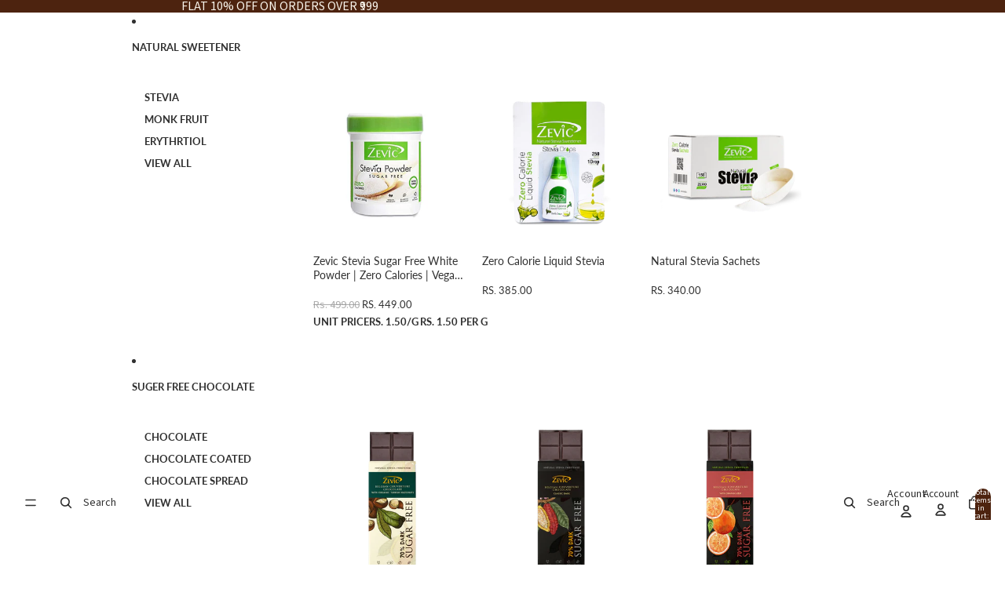

--- FILE ---
content_type: text/html; charset=utf-8
request_url: https://zevic.in/products/zevic-70-dark-belgian-couveture-chocolate-with-himalayan-pink-salt
body_size: 37672
content:
<!doctype html>
<html
  class="no-js"
  lang="en"
>
  <head>
    <style>
@import url('https://fonts.googleapis.com/css2?family=Source+Sans+3:ital,wght@0,200..900;1,200..900&display=swap');
@import url('https://fonts.googleapis.com/css2?family=Lato:ital@0;1&family=Source+Sans+3:ital,wght@0,200..900;1,200..900&display=swap');
</style>

    <link href="//zevic.in/cdn/shop/t/6/assets/base.css?v=65376827903464261451761547336" rel="stylesheet" type="text/css" media="all" />

    <link
      rel="expect"
      href="#MainContent"
      blocking="render"
      id="view-transition-render-blocker"
    ><meta charset="utf-8">
<meta
  http-equiv="X-UA-Compatible"
  content="IE=edge"
>
<meta
  name="viewport"
  content="width=device-width,initial-scale=1"
>
<meta
  name="view-transition"
  content="same-origin"
>
<meta
  name="theme-color"
  content=""
>

<meta
  property="og:site_name"
  content="zevicnew"
>
<meta
  property="og:url"
  content="https://zevic.in/products/zevic-70-dark-belgian-couveture-chocolate-with-himalayan-pink-salt"
>
<meta
  property="og:title"
  content="70% Dark Belgian Couveture Chocolate with Himalayan Pink Salt - 90 gms - Zevic"
>
<meta
  property="og:type"
  content="product"
>
<meta
  property="og:description"
  content="Our 70% Dark Belgian Couveture Chocolate with Himalayan Pink Salt is made just for you. Enjoy our finest selection of hand picked Dark Chocolate with the goodness of all natural, zero calorie, plant based stevia."
><meta
    property="og:image"
    content="http://zevic.in/cdn/shop/files/01-70_DarkBelgianCouvertureChocolatewithHimalayanPinkSalt_3.png?v=1762232990"
  >
  <meta
    property="og:image:secure_url"
    content="https://zevic.in/cdn/shop/files/01-70_DarkBelgianCouvertureChocolatewithHimalayanPinkSalt_3.png?v=1762232990"
  >
  <meta
    property="og:image:width"
    content="900"
  >
  <meta
    property="og:image:height"
    content="900"
  ><meta
    property="og:price:amount"
    content="174.00"
  >
  <meta
    property="og:price:currency"
    content="INR"
  ><meta
  name="twitter:card"
  content="summary_large_image"
>
<meta
  name="twitter:title"
  content="70% Dark Belgian Couveture Chocolate with Himalayan Pink Salt - 90 gms - Zevic"
>
<meta
  name="twitter:description"
  content="Our 70% Dark Belgian Couveture Chocolate with Himalayan Pink Salt is made just for you. Enjoy our finest selection of hand picked Dark Chocolate with the goodness of all natural, zero calorie, plant based stevia."
>

<title>
  70% Dark Belgian Couveture Chocolate with Himalayan Pink Salt - 90 gms - Zevic
 &ndash; zevicnew</title>

<link
  rel="canonical"
  href="https://zevic.in/products/zevic-70-dark-belgian-couveture-chocolate-with-himalayan-pink-salt"
>


  <meta
    name="description"
    content="Our 70% Dark Belgian Couveture Chocolate with Himalayan Pink Salt is made just for you. Enjoy our finest selection of hand picked Dark Chocolate with the goodness of all natural, zero calorie, plant based stevia."
  >

<link
    rel="preconnect"
    href="https://fonts.shopifycdn.com"
    crossorigin
  >
<link
    rel="preload"
    as="font"
    href="//zevic.in/cdn/fonts/lato/lato_n4.c3b93d431f0091c8be23185e15c9d1fee1e971c5.woff2"
    type="font/woff2"
    crossorigin
  ><link
    rel="preload"
    as="font"
    href="//zevic.in/cdn/fonts/lato/lato_n4.c3b93d431f0091c8be23185e15c9d1fee1e971c5.woff2"
    type="font/woff2"
    crossorigin
  ><link
    rel="preload"
    as="font"
    href="//zevic.in/cdn/fonts/lato/lato_n4.c3b93d431f0091c8be23185e15c9d1fee1e971c5.woff2"
    type="font/woff2"
    crossorigin
  ><link
    rel="preload"
    as="font"
    href="//zevic.in/cdn/fonts/lato/lato_n4.c3b93d431f0091c8be23185e15c9d1fee1e971c5.woff2"
    type="font/woff2"
    crossorigin
  >
<script async crossorigin fetchpriority="high" src="/cdn/shopifycloud/importmap-polyfill/es-modules-shim.2.4.0.js"></script>
<script type="importmap">
  {
    "imports": {
      "@theme/product-title": "//zevic.in/cdn/shop/t/6/assets/product-title-truncation.js?v=81744426891537421781760349581",
      "@theme/component": "//zevic.in/cdn/shop/t/6/assets/component.js?v=80370191270241544621760349581",
      "@theme/dialog": "//zevic.in/cdn/shop/t/6/assets/dialog.js?v=40803435292154375831760349581",
      "@theme/events": "//zevic.in/cdn/shop/t/6/assets/events.js?v=26166644030623418901760349581",
      "@theme/focus": "//zevic.in/cdn/shop/t/6/assets/focus.js?v=60436577539430446401760349581",
      "@theme/morph": "//zevic.in/cdn/shop/t/6/assets/morph.js?v=130689995393408371391760349581",
      "@theme/paginated-list": "//zevic.in/cdn/shop/t/6/assets/paginated-list.js?v=44806173703066979421760349581",
      "@theme/performance": "//zevic.in/cdn/shop/t/6/assets/performance.js?v=25067702614201670671760349581",
      "@theme/product-form": "//zevic.in/cdn/shop/t/6/assets/product-form.js?v=165015123593036318881760349581",
      "@theme/recently-viewed-products": "//zevic.in/cdn/shop/t/6/assets/recently-viewed-products.js?v=94729125001750262651760349581",
      "@theme/scrolling": "//zevic.in/cdn/shop/t/6/assets/scrolling.js?v=10957690925586738441760349581",
      "@theme/section-renderer": "//zevic.in/cdn/shop/t/6/assets/section-renderer.js?v=146046498830626579641760349581",
      "@theme/utilities": "//zevic.in/cdn/shop/t/6/assets/utilities.js?v=80089107884766212331760349581",
      "@theme/variant-picker": "//zevic.in/cdn/shop/t/6/assets/variant-picker.js?v=114744297126452592331760349581",
      "@theme/media-gallery": "//zevic.in/cdn/shop/t/6/assets/media-gallery.js?v=111441960308641931071760349581",
      "@theme/quick-add": "//zevic.in/cdn/shop/t/6/assets/quick-add.js?v=161987591199350162971760349581"
    }
  }
</script>


  
  <script
    src="//zevic.in/cdn/shop/t/6/assets/view-transitions.js?v=132588197357770770831760349581"
  ></script>
  


<link
  rel="modulepreload"
  href="//zevic.in/cdn/shop/t/6/assets/utilities.js?v=80089107884766212331760349581"
>
<link
  rel="modulepreload"
  href="//zevic.in/cdn/shop/t/6/assets/component.js?v=80370191270241544621760349581"
>
<link
  rel="modulepreload"
  href="//zevic.in/cdn/shop/t/6/assets/section-renderer.js?v=146046498830626579641760349581"
>
<link
  rel="modulepreload"
  href="//zevic.in/cdn/shop/t/6/assets/morph.js?v=130689995393408371391760349581"
>



<link
  rel="modulepreload"
  href="//zevic.in/cdn/shop/t/6/assets/focus.js?v=60436577539430446401760349581"
>
<link
  rel="modulepreload"
  href="//zevic.in/cdn/shop/t/6/assets/recently-viewed-products.js?v=94729125001750262651760349581"
>
<link
  rel="modulepreload"
  href="//zevic.in/cdn/shop/t/6/assets/scrolling.js?v=10957690925586738441760349581"
>
<link
  rel="modulepreload"
  href="//zevic.in/cdn/shop/t/6/assets/events.js?v=26166644030623418901760349581"
>
<script
  src="//zevic.in/cdn/shop/t/6/assets/quick-add.js?v=161987591199350162971760349581"
  type="module"
></script>

  <script
    src="//zevic.in/cdn/shop/t/6/assets/cart-discount.js?v=172296006932267045581760349581"
    type="module"
  ></script>

<script
  src="//zevic.in/cdn/shop/t/6/assets/dialog.js?v=40803435292154375831760349581"
  type="module"
></script>
<script
  src="//zevic.in/cdn/shop/t/6/assets/variant-picker.js?v=114744297126452592331760349581"
  type="module"
></script>
<script
  src="//zevic.in/cdn/shop/t/6/assets/product-card.js?v=91028453771422682761760349581"
  type="module"
></script>
<script
  src="//zevic.in/cdn/shop/t/6/assets/product-form.js?v=165015123593036318881760349581"
  type="module"
></script>
<script
  src="//zevic.in/cdn/shop/t/6/assets/accordion-custom.js?v=99000499017714805851760349581"
  type="module"
></script>
<script
  src="//zevic.in/cdn/shop/t/6/assets/media.js?v=37825095869491791421760349581"
  type="module"
></script>
<script
  src="//zevic.in/cdn/shop/t/6/assets/product-price.js?v=30079423257668675401760349581"
  type="module"
></script>
<script
  src="//zevic.in/cdn/shop/t/6/assets/product-title-truncation.js?v=81744426891537421781760349581"
  type="module"
></script>
<script
  src="//zevic.in/cdn/shop/t/6/assets/product-inventory.js?v=16343734458933704981760349581"
  type="module"
></script>
<script
  src="//zevic.in/cdn/shop/t/6/assets/show-more.js?v=94563802205717136101760349581"
  type="module"
></script>
<script
  src="//zevic.in/cdn/shop/t/6/assets/slideshow.js?v=109169550438799175091760349581"
  type="module"
></script>
<script
  src="//zevic.in/cdn/shop/t/6/assets/floating-panel.js?v=128677600744947036551760349581"
  type="module"
></script>
<script
  src="//zevic.in/cdn/shop/t/6/assets/video-background.js?v=25237992823806706551760349581"
  type="module"
></script>
<script
  src="//zevic.in/cdn/shop/t/6/assets/component-quantity-selector.js?v=165853331022690512991760349581"
  type="module"
></script>
<script
  src="//zevic.in/cdn/shop/t/6/assets/media-gallery.js?v=111441960308641931071760349581"
  type="module"
></script>
<script
  src="//zevic.in/cdn/shop/t/6/assets/rte-formatter.js?v=101420294193111439321760349581"
  type="module"
></script>




  <script type="module">
    import { RecentlyViewed } from '@theme/recently-viewed-products';
    RecentlyViewed.addProduct('9842677514559');
  </script>



  <script
    src="//zevic.in/cdn/shop/t/6/assets/product-card-link.js?v=98430775478448931631760349581"
    type="module"
  ></script>


<script
  src="//zevic.in/cdn/shop/t/6/assets/auto-close-details.js?v=58350291535404441581760349581"
  defer="defer"
></script>

<script
  defer
  src="//zevic.in/cdn/shop/t/6/assets/placeholder-image.js?v=172823270129269230331760349581"
  type="module"
></script>

<script>
  const basePath = 'https://cdn.shopify.com/static/themes/horizon/placeholders';
  const Theme = {
    placeholders: {
      general: [
        `${basePath}/general-1.png`,
        `${basePath}/general-2.png`,
        `${basePath}/general-3.png`,
        `${basePath}/general-4.png`,
        `${basePath}/general-5.png`,
        `${basePath}/general-6.png`,
        `${basePath}/general-7.png`,
      ],
      product: [`${basePath}/product-ball.png`, `${basePath}/product-cone.png`, `${basePath}/product-cube.png`],
    },
    translations: {
      placeholder_image: `Placeholder image`,
      added: `Added`,
    },
    routes: {
      root: '/',
      cart_add_url: '/cart/add',
      cart_change_url: '/cart/change',
      cart_update_url: '/cart/update',
      cart_url: '/cart',
      predictive_search_url: '/search/suggest',
      search_url: '/search',
    },
    template: {
      name: 'product',
    },
  };
</script>


<style data-shopify>
  @font-face {
  font-family: Lato;
  font-weight: 400;
  font-style: normal;
  font-display: swap;
  src: url("//zevic.in/cdn/fonts/lato/lato_n4.c3b93d431f0091c8be23185e15c9d1fee1e971c5.woff2") format("woff2"),
       url("//zevic.in/cdn/fonts/lato/lato_n4.d5c00c781efb195594fd2fd4ad04f7882949e327.woff") format("woff");
}

  @font-face {
  font-family: Lato;
  font-weight: 700;
  font-style: normal;
  font-display: swap;
  src: url("//zevic.in/cdn/fonts/lato/lato_n7.900f219bc7337bc57a7a2151983f0a4a4d9d5dcf.woff2") format("woff2"),
       url("//zevic.in/cdn/fonts/lato/lato_n7.a55c60751adcc35be7c4f8a0313f9698598612ee.woff") format("woff");
}

  @font-face {
  font-family: Lato;
  font-weight: 400;
  font-style: italic;
  font-display: swap;
  src: url("//zevic.in/cdn/fonts/lato/lato_i4.09c847adc47c2fefc3368f2e241a3712168bc4b6.woff2") format("woff2"),
       url("//zevic.in/cdn/fonts/lato/lato_i4.3c7d9eb6c1b0a2bf62d892c3ee4582b016d0f30c.woff") format("woff");
}

  @font-face {
  font-family: Lato;
  font-weight: 700;
  font-style: italic;
  font-display: swap;
  src: url("//zevic.in/cdn/fonts/lato/lato_i7.16ba75868b37083a879b8dd9f2be44e067dfbf92.woff2") format("woff2"),
       url("//zevic.in/cdn/fonts/lato/lato_i7.4c07c2b3b7e64ab516aa2f2081d2bb0366b9dce8.woff") format("woff");
}


  @font-face {
  font-family: Lato;
  font-weight: 400;
  font-style: normal;
  font-display: swap;
  src: url("//zevic.in/cdn/fonts/lato/lato_n4.c3b93d431f0091c8be23185e15c9d1fee1e971c5.woff2") format("woff2"),
       url("//zevic.in/cdn/fonts/lato/lato_n4.d5c00c781efb195594fd2fd4ad04f7882949e327.woff") format("woff");
}

  @font-face {
  font-family: Lato;
  font-weight: 700;
  font-style: normal;
  font-display: swap;
  src: url("//zevic.in/cdn/fonts/lato/lato_n7.900f219bc7337bc57a7a2151983f0a4a4d9d5dcf.woff2") format("woff2"),
       url("//zevic.in/cdn/fonts/lato/lato_n7.a55c60751adcc35be7c4f8a0313f9698598612ee.woff") format("woff");
}

  @font-face {
  font-family: Lato;
  font-weight: 400;
  font-style: italic;
  font-display: swap;
  src: url("//zevic.in/cdn/fonts/lato/lato_i4.09c847adc47c2fefc3368f2e241a3712168bc4b6.woff2") format("woff2"),
       url("//zevic.in/cdn/fonts/lato/lato_i4.3c7d9eb6c1b0a2bf62d892c3ee4582b016d0f30c.woff") format("woff");
}

  @font-face {
  font-family: Lato;
  font-weight: 700;
  font-style: italic;
  font-display: swap;
  src: url("//zevic.in/cdn/fonts/lato/lato_i7.16ba75868b37083a879b8dd9f2be44e067dfbf92.woff2") format("woff2"),
       url("//zevic.in/cdn/fonts/lato/lato_i7.4c07c2b3b7e64ab516aa2f2081d2bb0366b9dce8.woff") format("woff");
}


  @font-face {
  font-family: Lato;
  font-weight: 400;
  font-style: normal;
  font-display: swap;
  src: url("//zevic.in/cdn/fonts/lato/lato_n4.c3b93d431f0091c8be23185e15c9d1fee1e971c5.woff2") format("woff2"),
       url("//zevic.in/cdn/fonts/lato/lato_n4.d5c00c781efb195594fd2fd4ad04f7882949e327.woff") format("woff");
}

  @font-face {
  font-family: Lato;
  font-weight: 700;
  font-style: normal;
  font-display: swap;
  src: url("//zevic.in/cdn/fonts/lato/lato_n7.900f219bc7337bc57a7a2151983f0a4a4d9d5dcf.woff2") format("woff2"),
       url("//zevic.in/cdn/fonts/lato/lato_n7.a55c60751adcc35be7c4f8a0313f9698598612ee.woff") format("woff");
}

  @font-face {
  font-family: Lato;
  font-weight: 400;
  font-style: italic;
  font-display: swap;
  src: url("//zevic.in/cdn/fonts/lato/lato_i4.09c847adc47c2fefc3368f2e241a3712168bc4b6.woff2") format("woff2"),
       url("//zevic.in/cdn/fonts/lato/lato_i4.3c7d9eb6c1b0a2bf62d892c3ee4582b016d0f30c.woff") format("woff");
}

  @font-face {
  font-family: Lato;
  font-weight: 700;
  font-style: italic;
  font-display: swap;
  src: url("//zevic.in/cdn/fonts/lato/lato_i7.16ba75868b37083a879b8dd9f2be44e067dfbf92.woff2") format("woff2"),
       url("//zevic.in/cdn/fonts/lato/lato_i7.4c07c2b3b7e64ab516aa2f2081d2bb0366b9dce8.woff") format("woff");
}


  @font-face {
  font-family: Lato;
  font-weight: 400;
  font-style: normal;
  font-display: swap;
  src: url("//zevic.in/cdn/fonts/lato/lato_n4.c3b93d431f0091c8be23185e15c9d1fee1e971c5.woff2") format("woff2"),
       url("//zevic.in/cdn/fonts/lato/lato_n4.d5c00c781efb195594fd2fd4ad04f7882949e327.woff") format("woff");
}

  @font-face {
  font-family: Lato;
  font-weight: 700;
  font-style: normal;
  font-display: swap;
  src: url("//zevic.in/cdn/fonts/lato/lato_n7.900f219bc7337bc57a7a2151983f0a4a4d9d5dcf.woff2") format("woff2"),
       url("//zevic.in/cdn/fonts/lato/lato_n7.a55c60751adcc35be7c4f8a0313f9698598612ee.woff") format("woff");
}

  @font-face {
  font-family: Lato;
  font-weight: 400;
  font-style: italic;
  font-display: swap;
  src: url("//zevic.in/cdn/fonts/lato/lato_i4.09c847adc47c2fefc3368f2e241a3712168bc4b6.woff2") format("woff2"),
       url("//zevic.in/cdn/fonts/lato/lato_i4.3c7d9eb6c1b0a2bf62d892c3ee4582b016d0f30c.woff") format("woff");
}

  @font-face {
  font-family: Lato;
  font-weight: 700;
  font-style: italic;
  font-display: swap;
  src: url("//zevic.in/cdn/fonts/lato/lato_i7.16ba75868b37083a879b8dd9f2be44e067dfbf92.woff2") format("woff2"),
       url("//zevic.in/cdn/fonts/lato/lato_i7.4c07c2b3b7e64ab516aa2f2081d2bb0366b9dce8.woff") format("woff");
}


  :root {
    /* Page Layout */
    --sidebar-width: 25rem;
    --narrow-content-width: 36rem;
    --normal-content-width: 42rem;
    --wide-content-width: 46rem;
    --narrow-page-width: 90rem;
    --normal-page-width: 120rem;
    --wide-page-width: 150rem;

    /* Section Heights */
    --section-height-small: 15rem;
    --section-height-medium: 25rem;
    --section-height-large: 35rem;

    @media screen and (min-width: 40em) {
      --section-height-small: 40svh;
      --section-height-medium: 55svh;
      --section-height-large: 70svh;
    }

    @media screen and (min-width: 60em) {
      --section-height-small: 50svh;
      --section-height-medium: 65svh;
      --section-height-large: 80svh;
    }

    /* Letter spacing */
    --letter-spacing-sm: 0.06em;
    --letter-spacing-md: 0.13em;/* Font families */
    --font-body--family: Lato, sans-serif;
    --font-body--style: normal;
    --font-body--weight: 400;
    --font-subheading--family: Lato, sans-serif;
    --font-subheading--style: normal;
    --font-subheading--weight: 400;
    --font-heading--family: Lato, sans-serif;
    --font-heading--style: normal;
    --font-heading--weight: 400;
    --font-accent--family: Lato, sans-serif;
    --font-accent--style: normal;
    --font-accent--weight: 400;

    /* Margin sizes */
    --font-h1--spacing: 0.25em;
    --font-h2--spacing: 0.25em;
    --font-h3--spacing: 0.25em;
    --font-h4--spacing: 0.25em;
    --font-h5--spacing: 0.25em;
    --font-h6--spacing: 0.25em;
    --font-paragraph--spacing: 0.5em;

    /* Heading colors */
    --font-h1--color: var(--color-foreground-heading);
    --font-h2--color: var(--color-foreground-heading);
    --font-h3--color: var(--color-foreground-heading);
    --font-h4--color: var(--color-foreground-heading);
    --font-h5--color: var(--color-foreground-heading);
    --font-h6--color: var(--color-foreground-heading);

    /** Z-Index / Layering */
    --layer-section-background: -2;
    --layer-lowest: -1;
    --layer-base: 0;
    --layer-flat: 1;
    --layer-raised: 2;
    --layer-heightened: 4;
    --layer-sticky: 8;
    --layer-window-overlay: 10;
    --layer-header-menu: 12;
    --layer-overlay: 16;
    --layer-menu-drawer: 18;
    --layer-temporary: 20;

    /* Max-width / Measure */
    --max-width--body-normal: 50ch;
    --max-width--body-narrow: 35ch;

    --max-width--heading-normal: 50ch;
    --max-width--heading-narrow: 30ch;

    --max-width--display-normal: 20ch;
    --max-width--display-narrow: 15ch;
    --max-width--display-tight: 5ch;

    /* Letter-spacing / Tracking */
    --letter-spacing--display-tight: -0.03em;
    --letter-spacing--display-normal: 0;
    --letter-spacing--display-loose: 0.03em;

    --letter-spacing--heading-tight: -0.03em;
    --letter-spacing--heading-normal: 0;
    --letter-spacing--heading-loose: 0.03em;

    --letter-spacing--body-tight: -0.03em;
    --letter-spacing--body-normal: 0;
    --letter-spacing--body-loose: 0.03em;

    /* Line height / Leading */
    --line-height: 1;

    --line-height--display-tight: 1;
    --line-height--display-normal: 1.1;
    --line-height--display-loose: 1.2;

    --line-height--heading-tight: 1.15;
    --line-height--heading-normal: 1.25;
    --line-height--heading-loose: 1.35;

    --line-height--body-tight: 1.2;
    --line-height--body-normal: 1.4;
    --line-height--body-loose: 1.6;

    /* Typography presets */
    --font-size--paragraph: 0.875rem;--font-size--h1: clamp(2.25rem, 7.2vw, 4.5rem);--font-size--h2: 2.0rem;--font-size--h3: 1.5rem;--font-size--h4: 1.5rem;--font-size--h5: 0.875rem;--font-size--h6: 0.75rem;--font-paragraph--weight: 400;--font-paragraph--letter-spacing: var(--letter-spacing--body-normal);--font-paragraph--size: var(--font-size--paragraph);--font-paragraph--family: var(--font-body--family);--font-paragraph--style: var(--font-body--style);--font-paragraph--case: ;--font-paragraph--line-height: var(--line-height--body-loose);--font-h1--weight: var(--font-heading--weight);--font-h1--letter-spacing: var(--letter-spacing--heading-normal);--font-h1--size: var(--font-size--h1);--font-h1--family: var(--font-heading--family);--font-h1--style: var(--font-heading--style);--font-h1--case: none;--font-h1--line-height: var(--line-height--display-tight);--font-h2--weight: var(--font-heading--weight);--font-h2--letter-spacing: var(--letter-spacing--heading-normal);--font-h2--size: var(--font-size--h2);--font-h2--family: var(--font-heading--family);--font-h2--style: var(--font-heading--style);--font-h2--case: none;--font-h2--line-height: var(--line-height--display-loose);--font-h3--weight: var(--font-heading--weight);--font-h3--letter-spacing: var(--letter-spacing--heading-normal);--font-h3--size: var(--font-size--h3);--font-h3--family: var(--font-heading--family);--font-h3--style: var(--font-heading--style);--font-h3--case: none;--font-h3--line-height: var(--line-height--display-tight);--font-h4--weight: var(--font-heading--weight);--font-h4--letter-spacing: var(--letter-spacing--heading-normal);--font-h4--size: var(--font-size--h4);--font-h4--family: var(--font-heading--family);--font-h4--style: var(--font-heading--style);--font-h4--case: none;--font-h4--line-height: var(--line-height--display-tight);--font-h5--weight: var(--font-subheading--weight);--font-h5--letter-spacing: var(--letter-spacing--heading-normal);--font-h5--size: var(--font-size--h5);--font-h5--family: var(--font-subheading--family);--font-h5--style: var(--font-subheading--style);--font-h5--case: none;--font-h5--line-height: var(--line-height--display-loose);--font-h6--weight: var(--font-subheading--weight);--font-h6--letter-spacing: var(--letter-spacing--heading-normal);--font-h6--size: var(--font-size--h6);--font-h6--family: var(--font-subheading--family);--font-h6--style: var(--font-subheading--style);--font-h6--case: none;--font-h6--line-height: var(--line-height--display-loose);
/* Hardcoded font sizes */
    --font-size--2xs: 0.625rem;
    --font-size--xs: 0.8125rem;
    --font-size--sm: 0.875rem;
    --font-size--md: 1rem;
    --font-size--lg: 1.125rem;
    --font-size--xl: 1.25rem;
    --font-size--2xl: 1.5rem;
    --font-size--3xl: 2rem;
    --font-size--4xl: 2.5rem;
    --font-size--5xl: 3rem;
    --font-size--6xl: 3.5rem;

    /* Menu font sizes */
    --menu-font-sm--size: 0.875rem;
    --menu-font-sm--line-height: calc(1.1 + 0.5 * min(16 / 14));
    --menu-font-md--size: 1rem;
    --menu-font-md--line-height: calc(1.1 + 0.5 * min(16 / 16));
    --menu-font-lg--size: 1.125rem;
    --menu-font-lg--line-height: calc(1.1 + 0.5 * min(16 / 18));
    --menu-font-xl--size: 1.25rem;
    --menu-font-xl--line-height: calc(1.1 + 0.5 * min(16 / 20));
    --menu-font-2xl--size: 1.75rem;
    --menu-font-2xl--line-height: calc(1.1 + 0.5 * min(16 / 28));

    /* Colors */
    --color-error: #8B0000;
    --color-success: #006400;
    --color-white: #FFFFFF;
    --color-black: #000000;
    --color-instock: #3ED660;
    --color-lowstock: #EE9441;
    --color-outofstock: #C8C8C8;

    /* Opacity */
    --opacity-subdued-text: 0.7;

    --shadow-button: 0 2px 3px rgba(0 0 0 / 20%);
    --gradient-image-overlay: linear-gradient(to top, rgb(from var(--color-black) r g b / 0.5), transparent);

    /* Spacing */
    --margin-3xs: 0.125rem;
    --margin-2xs: 0.3rem;
    --margin-xs: 0.5rem;
    --margin-sm: 0.7rem;
    --margin-md: 0.8rem;
    --margin-lg: 1rem;
    --margin-xl: 1.25rem;
    --margin-2xl: 1.5rem;
    --margin-3xl: 1.75rem;
    --margin-4xl: 2rem;
    --margin-5xl: 3rem;
    --margin-6xl: 5rem;

    --scroll-margin: 50px;

    --padding-3xs: 0.125rem;
    --padding-2xs: 0.25rem;
    --padding-xs: 0.5rem;
    --padding-sm: 0.7rem;
    --padding-md: 0.8rem;
    --padding-lg: 1rem;
    --padding-xl: 1.25rem;
    --padding-2xl: 1.5rem;
    --padding-3xl: 1.75rem;
    --padding-4xl: 2rem;
    --padding-5xl: 3rem;
    --padding-6xl: 4rem;

    --gap-3xs: 0.125rem;
    --gap-2xs: 0.3rem;
    --gap-xs: 0.5rem;
    --gap-sm: 0.7rem;
    --gap-md: 0.9rem;
    --gap-lg: 1rem;
    --gap-xl: 1.25rem;
    --gap-2xl: 2rem;
    --gap-3xl: 3rem;

    --spacing-scale-sm: 0.6;
    --spacing-scale-md: 0.7;
    --spacing-scale-default: 1.0;

    /* Checkout buttons gap */
    --checkout-button-gap: 8px;

    /* Borders */
    --style-border-width: 1px;
    --style-border-radius-xs: 0.2rem;
    --style-border-radius-sm: 0.6rem;
    --style-border-radius-md: 0.8rem;
    --style-border-radius-50: 50%;
    --style-border-radius-lg: 1rem;
    --style-border-radius-pills: 40px;
    --style-border-radius-inputs: 4px;
    --style-border-radius-buttons-primary: 14px;
    --style-border-radius-buttons-secondary: 14px;
    --style-border-width-primary: 0px;
    --style-border-width-secondary: 0px;
    --style-border-width-inputs: 1px;
    --style-border-radius-popover: 14px;
    --style-border-popover: 1px none rgb(from var(--color-border) r g b / 50%);
    --style-border-drawer: 1px none rgb(from var(--color-border) r g b / 50%);
    --style-border-swatch-opacity: 10%;
    --style-border-swatch-width: 1px;
    --style-border-swatch-style: solid;

    /* Animation */
    --ease-out-cubic: cubic-bezier(0.33, 1, 0.68, 1);
    --ease-out-quad: cubic-bezier(0.32, 0.72, 0, 1);
    --animation-speed: 0.125s;
    --animation-speed-slow: 0.2s;
    --animation-speed-medium: 0.15s;
    --animation-easing: ease-in-out;
    --animation-slideshow-easing: cubic-bezier(0.4, 0, 0.2, 1);
    --drawer-animation-speed: 0.2s;
    --animation-values: var(--animation-speed) var(--animation-easing);
    --animation-values-allow-discrete: var(--animation-speed) var(--animation-easing) allow-discrete;
    --animation-timing-hover: cubic-bezier(0.25, 0.46, 0.45, 0.94);
    --animation-timing-active: cubic-bezier(0.5, 0, 0.75, 0);
    --animation-timing-bounce: cubic-bezier(0.34, 1.56, 0.64, 1);
    --animation-timing-default: cubic-bezier(0, 0, 0.2, 1);
    --animation-timing-fade-in: cubic-bezier(0.16, 1, 0.3, 1);
    --animation-timing-fade-out: cubic-bezier(0.4, 0, 0.2, 1);

    /* View transitions */
    /* View transition old */
    --view-transition-old-main-content: var(--animation-speed) var(--animation-easing) both fadeOut;

    /* View transition new */
    --view-transition-new-main-content: var(--animation-speed) var(--animation-easing) both fadeIn, var(--animation-speed) var(--animation-easing) both slideInTopViewTransition;

    /* Focus */
    --focus-outline-width: 0.09375rem;
    --focus-outline-offset: 0.2em;

    /* Badges */
    --badge-blob-padding-block: 1px;
    --badge-blob-padding-inline: 12px 8px;
    --badge-rectangle-padding-block: 1px;
    --badge-rectangle-padding-inline: 6px;
    @media screen and (width >= 750px) {
      --badge-blob-padding-block: 4px;
      --badge-blob-padding-inline: 16px 12px;
      --badge-rectangle-padding-block: 4px;
      --badge-rectangle-padding-inline: 10px;
    }

    /* Icons */
    --icon-size-2xs: 0.6rem;
    --icon-size-xs: 0.85rem;
    --icon-size-sm: 1.25rem;
    --icon-size-md: 1.375rem;
    --icon-size-lg: 1.5rem;
    --icon-stroke-width: 1.5px;

    /* Input */
    --input-email-min-width: 200px;
    --input-search-max-width: 650px;
    --input-padding-y: 0.8rem;
    --input-padding-x: 0.8rem;
    --input-padding: var(--input-padding-y) var(--input-padding-x);
    --input-box-shadow-width: var(--style-border-width-inputs);
    --input-box-shadow: 0 0 0 var(--input-box-shadow-width) var(--color-input-border);
    --input-box-shadow-focus: 0 0 0 calc(var(--input-box-shadow-width) + 0.5px) var(--color-input-border);
    --input-disabled-background-color: rgb(from var(--color-foreground) r g b / 10%);
    --input-disabled-border-color: rgb(from var(--color-foreground) r g b / 5%);
    --input-disabled-text-color: rgb(from var(--color-foreground) r g b / 50%);
    --input-textarea-min-height: 55px;

    /* Button size */
    --button-size-sm: 30px;
    --button-size-md: 36px;
    --button-size: var(--minimum-touch-target);
    --button-padding-inline: 24px;
    --button-padding-block: 16px;

    /* Button font-family */
    --button-font-family-primary: var(--font-body--family);
    --button-font-family-secondary: var(--font-body--family);

    /* Button font-weight */
    --button-font-weight-primary: default;
    --button-font-weight-secondary: default;

    /* Button text case */
    --button-text-case: ;
    --button-text-case-primary: default;
    --button-text-case-secondary: default;
    /* Borders */
    --border-color: rgba(from var(--color-border) r g b / 0.55);
    --border-width-sm: 1px;
    --border-width-md: 2px;
    --border-width-lg: 5px;

    /* Drawers */
    --drawer-inline-padding: 25px;
    --drawer-menu-inline-padding: 2.5rem;
    --drawer-header-block-padding: 20px;
    --drawer-content-block-padding: 10px;
    --drawer-header-desktop-top: 0rem;
    --drawer-padding: calc(var(--padding-sm) + 7px);
    --drawer-height: 100dvh;
    --drawer-width: 95vw;
    --drawer-max-width: 500px;

    /* Variant Picker Swatches */
    --variant-picker-swatch-width-unitless: 34;
    --variant-picker-swatch-height-unitless: 34;
    --variant-picker-swatch-width: 34px;
    --variant-picker-swatch-height: 34px;
    --variant-picker-swatch-radius: 32px;
    --variant-picker-border-width: 1px;
    --variant-picker-border-style: solid;
    --variant-picker-border-opacity: 10%;

    /* Variant Picker Buttons */
    --variant-picker-button-radius: 14px;
    --variant-picker-button-border-width: 1px;

    /* Slideshow */
    --slideshow-controls-size: 3.5rem;
    --slideshow-controls-icon: 2rem;
    --peek-next-slide-size: 3rem;

    /* Utilities */
    --backdrop-opacity: 0.15;
    --backdrop-color: var(--color-foreground);
    --minimum-touch-target: 44px;
    --disabled-opacity: 0.5;
    --skeleton-opacity: 0.025;

    /* Shapes */
    --shape--circle: circle(50% at center);
    --shape--sunburst: polygon(100% 50%,94.62% 55.87%,98.3% 62.94%,91.57% 67.22%,93.3% 75%,85.7% 77.39%,85.36% 85.36%,77.39% 85.7%,75% 93.3%,67.22% 91.57%,62.94% 98.3%,55.87% 94.62%,50% 100%,44.13% 94.62%,37.06% 98.3%,32.78% 91.57%,25% 93.3%,22.61% 85.7%,14.64% 85.36%,14.3% 77.39%,6.7% 75%,8.43% 67.22%,1.7% 62.94%,5.38% 55.87%,0% 50%,5.38% 44.13%,1.7% 37.06%,8.43% 32.78%,6.7% 25%,14.3% 22.61%,14.64% 14.64%,22.61% 14.3%,25% 6.7%,32.78% 8.43%,37.06% 1.7%,44.13% 5.38%,50% 0%,55.87% 5.38%,62.94% 1.7%,67.22% 8.43%,75% 6.7%,77.39% 14.3%,85.36% 14.64%,85.7% 22.61%,93.3% 25%,91.57% 32.78%,98.3% 37.06%,94.62% 44.13%);
    --shape--diamond: polygon(50% 0%, 100% 50%, 50% 100%, 0% 50%);
    --shape--blob: polygon(85.349% 11.712%, 87.382% 13.587%, 89.228% 15.647%, 90.886% 17.862%, 92.359% 20.204%, 93.657% 22.647%, 94.795% 25.169%, 95.786% 27.752%, 96.645% 30.382%, 97.387% 33.048%, 98.025% 35.740%, 98.564% 38.454%, 99.007% 41.186%, 99.358% 43.931%, 99.622% 46.685%, 99.808% 49.446%, 99.926% 52.210%, 99.986% 54.977%, 99.999% 57.744%, 99.975% 60.511%, 99.923% 63.278%, 99.821% 66.043%, 99.671% 68.806%, 99.453% 71.565%, 99.145% 74.314%, 98.724% 77.049%, 98.164% 79.759%, 97.433% 82.427%, 96.495% 85.030%, 95.311% 87.529%, 93.841% 89.872%, 92.062% 91.988%, 89.972% 93.796%, 87.635% 95.273%, 85.135% 96.456%, 82.532% 97.393%, 79.864% 98.127%, 77.156% 98.695%, 74.424% 99.129%, 71.676% 99.452%, 68.918% 99.685%, 66.156% 99.844%, 63.390% 99.942%, 60.624% 99.990%, 57.856% 99.999%, 55.089% 99.978%, 52.323% 99.929%, 49.557% 99.847%, 46.792% 99.723%, 44.031% 99.549%, 41.273% 99.317%, 38.522% 99.017%, 35.781% 98.639%, 33.054% 98.170%, 30.347% 97.599%, 27.667% 96.911%, 25.024% 96.091%, 22.432% 95.123%, 19.907% 93.994%, 17.466% 92.690%, 15.126% 91.216%, 12.902% 89.569%, 10.808% 87.761%, 8.854% 85.803%, 7.053% 83.703%, 5.418% 81.471%, 3.962% 79.119%, 2.702% 76.656%, 1.656% 74.095%, 0.846% 71.450%, 0.294% 68.740%, 0.024% 65.987%, 0.050% 63.221%, 0.343% 60.471%, 0.858% 57.752%, 1.548% 55.073%, 2.370% 52.431%, 3.283% 49.819%, 4.253% 47.227%, 5.249% 44.646%, 6.244% 42.063%, 7.211% 39.471%, 8.124% 36.858%, 8.958% 34.220%, 9.711% 31.558%, 10.409% 28.880%, 11.083% 26.196%, 11.760% 23.513%, 12.474% 20.839%, 13.259% 18.186%, 14.156% 15.569%, 15.214% 13.012%, 16.485% 10.556%, 18.028% 8.261%, 19.883% 6.211%, 22.041% 4.484%, 24.440% 3.110%, 26.998% 2.057%, 29.651% 1.275%, 32.360% 0.714%, 35.101% 0.337%, 37.859% 0.110%, 40.624% 0.009%, 43.391% 0.016%, 46.156% 0.113%, 48.918% 0.289%, 51.674% 0.533%, 54.425% 0.837%, 57.166% 1.215%, 59.898% 1.654%, 62.618% 2.163%, 65.322% 2.750%, 68.006% 3.424%, 70.662% 4.197%, 73.284% 5.081%, 75.860% 6.091%, 78.376% 7.242%, 80.813% 8.551%, 83.148% 10.036%, 85.349% 11.712%);

    /* Buy buttons */
    --height-buy-buttons: calc(var(--padding-lg) * 2 + var(--icon-size-sm));

    /* Card image height variables */
    --height-small: 10rem;
    --height-medium: 11.5rem;
    --height-large: 13rem;
    --height-full: 100vh;

    @media screen and (width >= 750px) {
      --height-small: 17.5rem;
      --height-medium: 21.25rem;
      --height-large: 25rem;
    }

    /* Modal */
    --modal-max-height: 65dvh;

    /* Card styles for search */
    --card-bg-hover: rgb(from var(--color-foreground) r g b / 0.03);
    --card-border-hover: rgb(from var(--color-foreground) r g b / 0.3);
    --card-border-focus: rgb(from var(--color-border) r g b / 0.1);

    /* Modal */
    --modal-max-height: 65dvh;
  }
</style>
<style data-shopify>
  
    
      :root,
    
    .color-scheme-1 {
        --color-background: rgba(255 255 255 / 1.0);
        --color-foreground: rgba(0 0 0 / 0.81);
        --color-foreground-heading: rgba(0 0 0 / 1.0);
        --color-primary: rgba(0 0 0 / 0.81);
        --color-primary-hover: rgba(0 0 0 / 1.0);
        --color-border: rgba(0 0 0 / 0.06);
        --color-shadow: rgba(0 0 0 / 1.0);
        --color-primary-button-text: rgba(255 255 255 / 1.0);
        --color-primary-button-background: rgba(77 35 15 / 1.0);
        --color-primary-button-border: rgba(77 35 15 / 1.0);
        --color-primary-button-hover-text: rgba(255 255 255 / 1.0);
        --color-primary-button-hover-background: rgba(77 35 15 / 1.0);
        --color-primary-button-hover-border: rgba(77 35 15 / 1.0);
        --color-secondary-button-text: rgba(77 35 15 / 1.0);
        --color-secondary-button-background: rgba(255 255 255 / 0.78);
        --color-secondary-button-border: rgba(77 35 15 / 1.0);
        --color-secondary-button-hover-text: rgba(77 35 15 / 1.0);
        --color-secondary-button-hover-background: rgba(255 255 255 / 1.0);
        --color-secondary-button-hover-border: rgba(153 109 79 / 1.0);
        --color-input-background: rgba(255 255 255 / 0.78);
        --color-input-text: rgba(51 51 51 / 1.0);
        --color-input-border: rgba(245 245 245 / 1.0);
        --color-input-hover-background: rgba(0 0 0 / 0.01);
        --color-variant-background: rgba(255 255 255 / 1.0);
        --color-variant-border: rgba(0 0 0 / 0.13);
        --color-variant-text: rgba(0 0 0 / 1.0);
        --color-variant-hover-background: rgba(245 245 245 / 1.0);
        --color-variant-hover-text: rgba(0 0 0 / 1.0);
        --color-variant-hover-border: rgba(230 230 230 / 1.0);
        --color-selected-variant-background: rgba(0 0 0 / 1.0);
        --color-selected-variant-border: rgba(0 0 0 / 1.0);
        --color-selected-variant-text: rgba(255 255 255 / 1.0);
        --color-selected-variant-hover-background: rgba(26 26 26 / 1.0);
        --color-selected-variant-hover-text: rgba(255 255 255 / 1.0);
        --color-selected-variant-hover-border: rgba(26 26 26 / 1.0);
        --input-disabled-background-color: rgb(from var(--color-foreground) r g b / 10%);
        --input-disabled-border-color: rgb(from var(--color-foreground) r g b / 5%);
        --input-disabled-text-color: rgb(from var(--color-foreground) r g b / 50%);
        --color-foreground-muted: rgb(from var(--color-foreground) r g b / 60%);
        --font-h1--color: var(--color-foreground-heading);
        --font-h2--color: var(--color-foreground-heading);
        --font-h3--color: var(--color-foreground-heading);
        --font-h4--color: var(--color-foreground-heading);
        --font-h5--color: var(--color-foreground-heading);
        --font-h6--color: var(--color-foreground-heading);

        /* Shadows */
        
          --shadow-drawer: 0px 4px 20px rgb(from var(--color-shadow) r g b / 15%);
        
        
          --shadow-blur: 20px;
          --shadow-popover: 0px 4px 20px rgb(from var(--color-shadow) r g b / 15%);
        
      }
  
    
    .color-scheme-2 {
        --color-background: rgba(227 230 221 / 1.0);
        --color-foreground: rgba(255 255 255 / 0.81);
        --color-foreground-heading: rgba(255 255 255 / 1.0);
        --color-primary: rgba(0 0 0 / 0.81);
        --color-primary-hover: rgba(255 255 255 / 1.0);
        --color-border: rgba(255 255 255 / 0.81);
        --color-shadow: rgba(255 255 255 / 0.81);
        --color-primary-button-text: rgba(255 255 255 / 1.0);
        --color-primary-button-background: rgba(0 0 0 / 1.0);
        --color-primary-button-border: rgba(0 0 0 / 1.0);
        --color-primary-button-hover-text: rgba(255 255 255 / 1.0);
        --color-primary-button-hover-background: rgba(255 255 255 / 0.81);
        --color-primary-button-hover-border: rgba(51 51 51 / 1.0);
        --color-secondary-button-text: rgba(0 0 0 / 1.0);
        --color-secondary-button-background: rgba(255 255 255 / 0.69);
        --color-secondary-button-border: rgba(255 255 255 / 0.69);
        --color-secondary-button-hover-text: rgba(0 0 0 / 1.0);
        --color-secondary-button-hover-background: rgba(255 255 255 / 1.0);
        --color-secondary-button-hover-border: rgba(255 255 255 / 1.0);
        --color-input-background: rgba(0 0 0 / 0.0);
        --color-input-text: rgba(0 0 0 / 0.53);
        --color-input-border: rgba(0 0 0 / 0.13);
        --color-input-hover-background: rgba(255 255 255 / 0.36);
        --color-variant-background: rgba(255 255 255 / 1.0);
        --color-variant-border: rgba(255 255 255 / 0.81);
        --color-variant-text: rgba(255 255 255 / 1.0);
        --color-variant-hover-background: rgba(245 245 245 / 1.0);
        --color-variant-hover-text: rgba(0 0 0 / 1.0);
        --color-variant-hover-border: rgba(255 255 255 / 1.0);
        --color-selected-variant-background: rgba(0 0 0 / 1.0);
        --color-selected-variant-border: rgba(0 0 0 / 1.0);
        --color-selected-variant-text: rgba(255 255 255 / 1.0);
        --color-selected-variant-hover-background: rgba(255 255 255 / 1.0);
        --color-selected-variant-hover-text: rgba(255 255 255 / 1.0);
        --color-selected-variant-hover-border: rgba(26 26 26 / 1.0);
        --input-disabled-background-color: rgb(from var(--color-foreground) r g b / 10%);
        --input-disabled-border-color: rgb(from var(--color-foreground) r g b / 5%);
        --input-disabled-text-color: rgb(from var(--color-foreground) r g b / 50%);
        --color-foreground-muted: rgb(from var(--color-foreground) r g b / 60%);
        --font-h1--color: var(--color-foreground-heading);
        --font-h2--color: var(--color-foreground-heading);
        --font-h3--color: var(--color-foreground-heading);
        --font-h4--color: var(--color-foreground-heading);
        --font-h5--color: var(--color-foreground-heading);
        --font-h6--color: var(--color-foreground-heading);

        /* Shadows */
        
          --shadow-drawer: 0px 4px 20px rgb(from var(--color-shadow) r g b / 15%);
        
        
          --shadow-blur: 20px;
          --shadow-popover: 0px 4px 20px rgb(from var(--color-shadow) r g b / 15%);
        
      }
  
    
    .color-scheme-3 {
        --color-background: rgba(113 120 106 / 1.0);
        --color-foreground: rgba(0 0 0 / 0.81);
        --color-foreground-heading: rgba(0 0 0 / 1.0);
        --color-primary: rgba(0 0 0 / 0.81);
        --color-primary-hover: rgba(0 0 0 / 1.0);
        --color-border: rgba(0 0 0 / 0.81);
        --color-shadow: rgba(0 0 0 / 1.0);
        --color-primary-button-text: rgba(255 255 255 / 1.0);
        --color-primary-button-background: rgba(0 0 0 / 1.0);
        --color-primary-button-border: rgba(0 0 0 / 1.0);
        --color-primary-button-hover-text: rgba(255 255 255 / 1.0);
        --color-primary-button-hover-background: rgba(51 51 51 / 1.0);
        --color-primary-button-hover-border: rgba(51 51 51 / 1.0);
        --color-secondary-button-text: rgba(0 0 0 / 1.0);
        --color-secondary-button-background: rgba(255 255 255 / 0.69);
        --color-secondary-button-border: rgba(255 255 255 / 0.69);
        --color-secondary-button-hover-text: rgba(0 0 0 / 1.0);
        --color-secondary-button-hover-background: rgba(255 255 255 / 1.0);
        --color-secondary-button-hover-border: rgba(255 255 255 / 1.0);
        --color-input-background: rgba(0 0 0 / 0.0);
        --color-input-text: rgba(0 0 0 / 0.81);
        --color-input-border: rgba(0 0 0 / 0.81);
        --color-input-hover-background: rgba(255 255 255 / 0.36);
        --color-variant-background: rgba(255 255 255 / 1.0);
        --color-variant-border: rgba(230 230 230 / 1.0);
        --color-variant-text: rgba(0 0 0 / 1.0);
        --color-variant-hover-background: rgba(245 245 245 / 1.0);
        --color-variant-hover-text: rgba(0 0 0 / 1.0);
        --color-variant-hover-border: rgba(230 230 230 / 1.0);
        --color-selected-variant-background: rgba(0 0 0 / 1.0);
        --color-selected-variant-border: rgba(0 0 0 / 1.0);
        --color-selected-variant-text: rgba(255 255 255 / 1.0);
        --color-selected-variant-hover-background: rgba(26 26 26 / 1.0);
        --color-selected-variant-hover-text: rgba(255 255 255 / 1.0);
        --color-selected-variant-hover-border: rgba(26 26 26 / 1.0);
        --input-disabled-background-color: rgb(from var(--color-foreground) r g b / 10%);
        --input-disabled-border-color: rgb(from var(--color-foreground) r g b / 5%);
        --input-disabled-text-color: rgb(from var(--color-foreground) r g b / 50%);
        --color-foreground-muted: rgb(from var(--color-foreground) r g b / 60%);
        --font-h1--color: var(--color-foreground-heading);
        --font-h2--color: var(--color-foreground-heading);
        --font-h3--color: var(--color-foreground-heading);
        --font-h4--color: var(--color-foreground-heading);
        --font-h5--color: var(--color-foreground-heading);
        --font-h6--color: var(--color-foreground-heading);

        /* Shadows */
        
          --shadow-drawer: 0px 4px 20px rgb(from var(--color-shadow) r g b / 15%);
        
        
          --shadow-blur: 20px;
          --shadow-popover: 0px 4px 20px rgb(from var(--color-shadow) r g b / 15%);
        
      }
  
    
    .color-scheme-4 {
        --color-background: rgba(225 237 245 / 1.0);
        --color-foreground: rgba(0 0 0 / 0.81);
        --color-foreground-heading: rgba(0 0 0 / 1.0);
        --color-primary: rgba(0 0 0 / 0.81);
        --color-primary-hover: rgba(0 0 0 / 1.0);
        --color-border: rgba(29 54 134 / 0.5);
        --color-shadow: rgba(0 0 0 / 1.0);
        --color-primary-button-text: rgba(255 255 255 / 1.0);
        --color-primary-button-background: rgba(0 0 0 / 1.0);
        --color-primary-button-border: rgba(29 54 134 / 1.0);
        --color-primary-button-hover-text: rgba(255 255 255 / 1.0);
        --color-primary-button-hover-background: rgba(51 51 51 / 1.0);
        --color-primary-button-hover-border: rgba(0 0 0 / 1.0);
        --color-secondary-button-text: rgba(0 0 0 / 1.0);
        --color-secondary-button-background: rgba(255 255 255 / 0.69);
        --color-secondary-button-border: rgba(0 0 0 / 0.81);
        --color-secondary-button-hover-text: rgba(0 0 0 / 1.0);
        --color-secondary-button-hover-background: rgba(255 255 255 / 1.0);
        --color-secondary-button-hover-border: rgba(255 255 255 / 1.0);
        --color-input-background: rgba(0 0 0 / 0.0);
        --color-input-text: rgba(0 0 0 / 0.81);
        --color-input-border: rgba(0 0 0 / 0.81);
        --color-input-hover-background: rgba(255 255 255 / 0.36);
        --color-variant-background: rgba(255 255 255 / 1.0);
        --color-variant-border: rgba(230 230 230 / 1.0);
        --color-variant-text: rgba(0 0 0 / 1.0);
        --color-variant-hover-background: rgba(245 245 245 / 1.0);
        --color-variant-hover-text: rgba(0 0 0 / 1.0);
        --color-variant-hover-border: rgba(230 230 230 / 1.0);
        --color-selected-variant-background: rgba(0 0 0 / 1.0);
        --color-selected-variant-border: rgba(0 0 0 / 1.0);
        --color-selected-variant-text: rgba(255 255 255 / 1.0);
        --color-selected-variant-hover-background: rgba(26 26 26 / 1.0);
        --color-selected-variant-hover-text: rgba(255 255 255 / 1.0);
        --color-selected-variant-hover-border: rgba(26 26 26 / 1.0);
        --input-disabled-background-color: rgb(from var(--color-foreground) r g b / 10%);
        --input-disabled-border-color: rgb(from var(--color-foreground) r g b / 5%);
        --input-disabled-text-color: rgb(from var(--color-foreground) r g b / 50%);
        --color-foreground-muted: rgb(from var(--color-foreground) r g b / 60%);
        --font-h1--color: var(--color-foreground-heading);
        --font-h2--color: var(--color-foreground-heading);
        --font-h3--color: var(--color-foreground-heading);
        --font-h4--color: var(--color-foreground-heading);
        --font-h5--color: var(--color-foreground-heading);
        --font-h6--color: var(--color-foreground-heading);

        /* Shadows */
        
          --shadow-drawer: 0px 4px 20px rgb(from var(--color-shadow) r g b / 15%);
        
        
          --shadow-blur: 20px;
          --shadow-popover: 0px 4px 20px rgb(from var(--color-shadow) r g b / 15%);
        
      }
  
    
    .color-scheme-5 {
        --color-background: rgba(51 51 51 / 1.0);
        --color-foreground: rgba(255 255 255 / 1.0);
        --color-foreground-heading: rgba(255 255 255 / 1.0);
        --color-primary: rgba(255 255 255 / 1.0);
        --color-primary-hover: rgba(255 255 255 / 0.69);
        --color-border: rgba(255 255 255 / 0.69);
        --color-shadow: rgba(0 0 0 / 1.0);
        --color-primary-button-text: rgba(0 0 0 / 1.0);
        --color-primary-button-background: rgba(255 255 255 / 1.0);
        --color-primary-button-border: rgba(255 255 255 / 1.0);
        --color-primary-button-hover-text: rgba(255 255 255 / 1.0);
        --color-primary-button-hover-background: rgba(0 0 0 / 1.0);
        --color-primary-button-hover-border: rgba(0 0 0 / 1.0);
        --color-secondary-button-text: rgba(0 0 0 / 1.0);
        --color-secondary-button-background: rgba(255 255 255 / 0.69);
        --color-secondary-button-border: rgba(255 255 255 / 0.69);
        --color-secondary-button-hover-text: rgba(0 0 0 / 1.0);
        --color-secondary-button-hover-background: rgba(255 255 255 / 1.0);
        --color-secondary-button-hover-border: rgba(255 255 255 / 1.0);
        --color-input-background: rgba(51 51 51 / 1.0);
        --color-input-text: rgba(255 255 255 / 0.93);
        --color-input-border: rgba(255 255 255 / 0.69);
        --color-input-hover-background: rgba(255 255 255 / 0.04);
        --color-variant-background: rgba(255 255 255 / 1.0);
        --color-variant-border: rgba(230 230 230 / 1.0);
        --color-variant-text: rgba(0 0 0 / 1.0);
        --color-variant-hover-background: rgba(245 245 245 / 1.0);
        --color-variant-hover-text: rgba(0 0 0 / 1.0);
        --color-variant-hover-border: rgba(230 230 230 / 1.0);
        --color-selected-variant-background: rgba(0 0 0 / 1.0);
        --color-selected-variant-border: rgba(0 0 0 / 1.0);
        --color-selected-variant-text: rgba(255 255 255 / 1.0);
        --color-selected-variant-hover-background: rgba(26 26 26 / 1.0);
        --color-selected-variant-hover-text: rgba(255 255 255 / 1.0);
        --color-selected-variant-hover-border: rgba(26 26 26 / 1.0);
        --input-disabled-background-color: rgb(from var(--color-foreground) r g b / 10%);
        --input-disabled-border-color: rgb(from var(--color-foreground) r g b / 5%);
        --input-disabled-text-color: rgb(from var(--color-foreground) r g b / 50%);
        --color-foreground-muted: rgb(from var(--color-foreground) r g b / 60%);
        --font-h1--color: var(--color-foreground-heading);
        --font-h2--color: var(--color-foreground-heading);
        --font-h3--color: var(--color-foreground-heading);
        --font-h4--color: var(--color-foreground-heading);
        --font-h5--color: var(--color-foreground-heading);
        --font-h6--color: var(--color-foreground-heading);

        /* Shadows */
        
          --shadow-drawer: 0px 4px 20px rgb(from var(--color-shadow) r g b / 15%);
        
        
          --shadow-blur: 20px;
          --shadow-popover: 0px 4px 20px rgb(from var(--color-shadow) r g b / 15%);
        
      }
  
    
    .color-scheme-6 {
        --color-background: rgba(0 0 0 / 0.0);
        --color-foreground: rgba(255 255 255 / 1.0);
        --color-foreground-heading: rgba(255 255 255 / 1.0);
        --color-primary: rgba(255 255 255 / 1.0);
        --color-primary-hover: rgba(255 255 255 / 0.69);
        --color-border: rgba(230 230 230 / 1.0);
        --color-shadow: rgba(0 0 0 / 1.0);
        --color-primary-button-text: rgba(0 0 0 / 1.0);
        --color-primary-button-background: rgba(255 255 255 / 1.0);
        --color-primary-button-border: rgba(255 255 255 / 1.0);
        --color-primary-button-hover-text: rgba(255 255 255 / 1.0);
        --color-primary-button-hover-background: rgba(0 0 0 / 1.0);
        --color-primary-button-hover-border: rgba(0 0 0 / 1.0);
        --color-secondary-button-text: rgba(0 0 0 / 1.0);
        --color-secondary-button-background: rgba(255 255 255 / 0.69);
        --color-secondary-button-border: rgba(255 255 255 / 0.69);
        --color-secondary-button-hover-text: rgba(0 0 0 / 1.0);
        --color-secondary-button-hover-background: rgba(255 255 255 / 1.0);
        --color-secondary-button-hover-border: rgba(255 255 255 / 1.0);
        --color-input-background: rgba(255 255 255 / 1.0);
        --color-input-text: rgba(0 0 0 / 0.53);
        --color-input-border: rgba(0 0 0 / 0.13);
        --color-input-hover-background: rgba(250 250 250 / 1.0);
        --color-variant-background: rgba(255 255 255 / 1.0);
        --color-variant-border: rgba(230 230 230 / 1.0);
        --color-variant-text: rgba(0 0 0 / 1.0);
        --color-variant-hover-background: rgba(245 245 245 / 1.0);
        --color-variant-hover-text: rgba(0 0 0 / 1.0);
        --color-variant-hover-border: rgba(230 230 230 / 1.0);
        --color-selected-variant-background: rgba(0 0 0 / 1.0);
        --color-selected-variant-border: rgba(0 0 0 / 1.0);
        --color-selected-variant-text: rgba(255 255 255 / 1.0);
        --color-selected-variant-hover-background: rgba(26 26 26 / 1.0);
        --color-selected-variant-hover-text: rgba(255 255 255 / 1.0);
        --color-selected-variant-hover-border: rgba(26 26 26 / 1.0);
        --input-disabled-background-color: rgb(from var(--color-foreground) r g b / 10%);
        --input-disabled-border-color: rgb(from var(--color-foreground) r g b / 5%);
        --input-disabled-text-color: rgb(from var(--color-foreground) r g b / 50%);
        --color-foreground-muted: rgb(from var(--color-foreground) r g b / 60%);
        --font-h1--color: var(--color-foreground-heading);
        --font-h2--color: var(--color-foreground-heading);
        --font-h3--color: var(--color-foreground-heading);
        --font-h4--color: var(--color-foreground-heading);
        --font-h5--color: var(--color-foreground-heading);
        --font-h6--color: var(--color-foreground-heading);

        /* Shadows */
        
          --shadow-drawer: 0px 4px 20px rgb(from var(--color-shadow) r g b / 15%);
        
        
          --shadow-blur: 20px;
          --shadow-popover: 0px 4px 20px rgb(from var(--color-shadow) r g b / 15%);
        
      }
  
    
    .color-scheme-58084d4c-a86e-4d0a-855e-a0966e5043f7 {
        --color-background: rgba(0 0 0 / 0.0);
        --color-foreground: rgba(0 0 0 / 1.0);
        --color-foreground-heading: rgba(0 0 0 / 1.0);
        --color-primary: rgba(0 0 0 / 1.0);
        --color-primary-hover: rgba(0 0 0 / 0.53);
        --color-border: rgba(230 230 230 / 1.0);
        --color-shadow: rgba(0 0 0 / 1.0);
        --color-primary-button-text: rgba(255 255 255 / 1.0);
        --color-primary-button-background: rgba(0 0 0 / 1.0);
        --color-primary-button-border: rgba(0 0 0 / 1.0);
        --color-primary-button-hover-text: rgba(255 255 255 / 1.0);
        --color-primary-button-hover-background: rgba(51 51 51 / 1.0);
        --color-primary-button-hover-border: rgba(51 51 51 / 1.0);
        --color-secondary-button-text: rgba(0 0 0 / 1.0);
        --color-secondary-button-background: rgba(0 0 0 / 0.06);
        --color-secondary-button-border: rgba(0 0 0 / 1.0);
        --color-secondary-button-hover-text: rgba(0 0 0 / 1.0);
        --color-secondary-button-hover-background: rgba(255 255 255 / 1.0);
        --color-secondary-button-hover-border: rgba(255 255 255 / 1.0);
        --color-input-background: rgba(255 255 255 / 1.0);
        --color-input-text: rgba(0 0 0 / 0.53);
        --color-input-border: rgba(0 0 0 / 0.13);
        --color-input-hover-background: rgba(250 250 250 / 1.0);
        --color-variant-background: rgba(255 255 255 / 1.0);
        --color-variant-border: rgba(230 230 230 / 1.0);
        --color-variant-text: rgba(0 0 0 / 1.0);
        --color-variant-hover-background: rgba(245 245 245 / 1.0);
        --color-variant-hover-text: rgba(0 0 0 / 1.0);
        --color-variant-hover-border: rgba(230 230 230 / 1.0);
        --color-selected-variant-background: rgba(0 0 0 / 1.0);
        --color-selected-variant-border: rgba(0 0 0 / 1.0);
        --color-selected-variant-text: rgba(255 255 255 / 1.0);
        --color-selected-variant-hover-background: rgba(26 26 26 / 1.0);
        --color-selected-variant-hover-text: rgba(255 255 255 / 1.0);
        --color-selected-variant-hover-border: rgba(26 26 26 / 1.0);
        --input-disabled-background-color: rgb(from var(--color-foreground) r g b / 10%);
        --input-disabled-border-color: rgb(from var(--color-foreground) r g b / 5%);
        --input-disabled-text-color: rgb(from var(--color-foreground) r g b / 50%);
        --color-foreground-muted: rgb(from var(--color-foreground) r g b / 60%);
        --font-h1--color: var(--color-foreground-heading);
        --font-h2--color: var(--color-foreground-heading);
        --font-h3--color: var(--color-foreground-heading);
        --font-h4--color: var(--color-foreground-heading);
        --font-h5--color: var(--color-foreground-heading);
        --font-h6--color: var(--color-foreground-heading);

        /* Shadows */
        
          --shadow-drawer: 0px 4px 20px rgb(from var(--color-shadow) r g b / 15%);
        
        
          --shadow-blur: 20px;
          --shadow-popover: 0px 4px 20px rgb(from var(--color-shadow) r g b / 15%);
        
      }
  
    
    .color-scheme-0fe0fec9-9509-40bd-bd77-7fb6e2bf0c6e {
        --color-background: rgba(249 245 236 / 1.0);
        --color-foreground: rgba(0 0 0 / 0.81);
        --color-foreground-heading: rgba(0 0 0 / 1.0);
        --color-primary: rgba(0 0 0 / 0.81);
        --color-primary-hover: rgba(0 0 0 / 1.0);
        --color-border: rgba(0 0 0 / 0.06);
        --color-shadow: rgba(0 0 0 / 1.0);
        --color-primary-button-text: rgba(255 255 255 / 1.0);
        --color-primary-button-background: rgba(77 35 15 / 1.0);
        --color-primary-button-border: rgba(77 35 15 / 1.0);
        --color-primary-button-hover-text: rgba(77 35 15 / 1.0);
        --color-primary-button-hover-background: rgba(255 255 255 / 1.0);
        --color-primary-button-hover-border: rgba(77 35 15 / 1.0);
        --color-secondary-button-text: rgba(255 255 255 / 1.0);
        --color-secondary-button-background: rgba(153 109 79 / 1.0);
        --color-secondary-button-border: rgba(153 109 79 / 1.0);
        --color-secondary-button-hover-text: rgba(153 109 79 / 1.0);
        --color-secondary-button-hover-background: rgba(255 255 255 / 1.0);
        --color-secondary-button-hover-border: rgba(153 109 79 / 1.0);
        --color-input-background: rgba(255 255 255 / 0.78);
        --color-input-text: rgba(51 51 51 / 1.0);
        --color-input-border: rgba(245 245 245 / 1.0);
        --color-input-hover-background: rgba(0 0 0 / 0.01);
        --color-variant-background: rgba(255 255 255 / 1.0);
        --color-variant-border: rgba(0 0 0 / 0.13);
        --color-variant-text: rgba(0 0 0 / 1.0);
        --color-variant-hover-background: rgba(245 245 245 / 1.0);
        --color-variant-hover-text: rgba(0 0 0 / 1.0);
        --color-variant-hover-border: rgba(230 230 230 / 1.0);
        --color-selected-variant-background: rgba(0 0 0 / 1.0);
        --color-selected-variant-border: rgba(0 0 0 / 1.0);
        --color-selected-variant-text: rgba(255 255 255 / 1.0);
        --color-selected-variant-hover-background: rgba(26 26 26 / 1.0);
        --color-selected-variant-hover-text: rgba(255 255 255 / 1.0);
        --color-selected-variant-hover-border: rgba(26 26 26 / 1.0);
        --input-disabled-background-color: rgb(from var(--color-foreground) r g b / 10%);
        --input-disabled-border-color: rgb(from var(--color-foreground) r g b / 5%);
        --input-disabled-text-color: rgb(from var(--color-foreground) r g b / 50%);
        --color-foreground-muted: rgb(from var(--color-foreground) r g b / 60%);
        --font-h1--color: var(--color-foreground-heading);
        --font-h2--color: var(--color-foreground-heading);
        --font-h3--color: var(--color-foreground-heading);
        --font-h4--color: var(--color-foreground-heading);
        --font-h5--color: var(--color-foreground-heading);
        --font-h6--color: var(--color-foreground-heading);

        /* Shadows */
        
          --shadow-drawer: 0px 4px 20px rgb(from var(--color-shadow) r g b / 15%);
        
        
          --shadow-blur: 20px;
          --shadow-popover: 0px 4px 20px rgb(from var(--color-shadow) r g b / 15%);
        
      }
  
    
    .color-scheme-710d3f6f-fc04-48ec-8e20-a6508be3ad7d {
        --color-background: rgba(249 245 236 / 1.0);
        --color-foreground: rgba(0 0 0 / 0.81);
        --color-foreground-heading: rgba(0 0 0 / 1.0);
        --color-primary: rgba(0 0 0 / 0.81);
        --color-primary-hover: rgba(0 0 0 / 1.0);
        --color-border: rgba(0 0 0 / 0.06);
        --color-shadow: rgba(0 0 0 / 1.0);
        --color-primary-button-text: rgba(255 255 255 / 1.0);
        --color-primary-button-background: rgba(255 255 255 / 0.78);
        --color-primary-button-border: rgba(77 35 15 / 1.0);
        --color-primary-button-hover-text: rgba(153 109 79 / 1.0);
        --color-primary-button-hover-background: rgba(255 255 255 / 1.0);
        --color-primary-button-hover-border: rgba(153 109 79 / 1.0);
        --color-secondary-button-text: rgba(77 35 15 / 1.0);
        --color-secondary-button-background: rgba(255 255 255 / 1.0);
        --color-secondary-button-border: rgba(77 35 15 / 1.0);
        --color-secondary-button-hover-text: rgba(153 109 79 / 1.0);
        --color-secondary-button-hover-background: rgba(255 255 255 / 1.0);
        --color-secondary-button-hover-border: rgba(153 109 79 / 1.0);
        --color-input-background: rgba(255 255 255 / 0.78);
        --color-input-text: rgba(51 51 51 / 1.0);
        --color-input-border: rgba(245 245 245 / 1.0);
        --color-input-hover-background: rgba(0 0 0 / 0.01);
        --color-variant-background: rgba(255 255 255 / 1.0);
        --color-variant-border: rgba(0 0 0 / 0.13);
        --color-variant-text: rgba(0 0 0 / 1.0);
        --color-variant-hover-background: rgba(245 245 245 / 1.0);
        --color-variant-hover-text: rgba(0 0 0 / 1.0);
        --color-variant-hover-border: rgba(230 230 230 / 1.0);
        --color-selected-variant-background: rgba(0 0 0 / 1.0);
        --color-selected-variant-border: rgba(0 0 0 / 1.0);
        --color-selected-variant-text: rgba(255 255 255 / 1.0);
        --color-selected-variant-hover-background: rgba(26 26 26 / 1.0);
        --color-selected-variant-hover-text: rgba(255 255 255 / 1.0);
        --color-selected-variant-hover-border: rgba(26 26 26 / 1.0);
        --input-disabled-background-color: rgb(from var(--color-foreground) r g b / 10%);
        --input-disabled-border-color: rgb(from var(--color-foreground) r g b / 5%);
        --input-disabled-text-color: rgb(from var(--color-foreground) r g b / 50%);
        --color-foreground-muted: rgb(from var(--color-foreground) r g b / 60%);
        --font-h1--color: var(--color-foreground-heading);
        --font-h2--color: var(--color-foreground-heading);
        --font-h3--color: var(--color-foreground-heading);
        --font-h4--color: var(--color-foreground-heading);
        --font-h5--color: var(--color-foreground-heading);
        --font-h6--color: var(--color-foreground-heading);

        /* Shadows */
        
          --shadow-drawer: 0px 4px 20px rgb(from var(--color-shadow) r g b / 15%);
        
        
          --shadow-blur: 20px;
          --shadow-popover: 0px 4px 20px rgb(from var(--color-shadow) r g b / 15%);
        
      }
  
    
    .color-scheme-d8a2191c-2f80-47ca-baba-dbc12c064da7 {
        --color-background: rgba(249 245 236 / 1.0);
        --color-foreground: rgba(0 0 0 / 0.81);
        --color-foreground-heading: rgba(0 0 0 / 1.0);
        --color-primary: rgba(0 0 0 / 0.81);
        --color-primary-hover: rgba(0 0 0 / 1.0);
        --color-border: rgba(0 0 0 / 0.06);
        --color-shadow: rgba(0 0 0 / 1.0);
        --color-primary-button-text: rgba(77 35 15 / 1.0);
        --color-primary-button-background: rgba(255 255 255 / 1.0);
        --color-primary-button-border: rgba(77 35 15 / 1.0);
        --color-primary-button-hover-text: rgba(77 35 15 / 1.0);
        --color-primary-button-hover-background: rgba(255 255 255 / 1.0);
        --color-primary-button-hover-border: rgba(153 109 79 / 1.0);
        --color-secondary-button-text: rgba(255 255 255 / 1.0);
        --color-secondary-button-background: rgba(77 35 15 / 1.0);
        --color-secondary-button-border: rgba(77 35 15 / 1.0);
        --color-secondary-button-hover-text: rgba(255 255 255 / 1.0);
        --color-secondary-button-hover-background: rgba(77 35 15 / 1.0);
        --color-secondary-button-hover-border: rgba(77 35 15 / 1.0);
        --color-input-background: rgba(255 255 255 / 0.78);
        --color-input-text: rgba(51 51 51 / 1.0);
        --color-input-border: rgba(245 245 245 / 1.0);
        --color-input-hover-background: rgba(0 0 0 / 0.01);
        --color-variant-background: rgba(255 255 255 / 1.0);
        --color-variant-border: rgba(0 0 0 / 0.13);
        --color-variant-text: rgba(0 0 0 / 1.0);
        --color-variant-hover-background: rgba(245 245 245 / 1.0);
        --color-variant-hover-text: rgba(0 0 0 / 1.0);
        --color-variant-hover-border: rgba(230 230 230 / 1.0);
        --color-selected-variant-background: rgba(0 0 0 / 1.0);
        --color-selected-variant-border: rgba(0 0 0 / 1.0);
        --color-selected-variant-text: rgba(255 255 255 / 1.0);
        --color-selected-variant-hover-background: rgba(26 26 26 / 1.0);
        --color-selected-variant-hover-text: rgba(255 255 255 / 1.0);
        --color-selected-variant-hover-border: rgba(26 26 26 / 1.0);
        --input-disabled-background-color: rgb(from var(--color-foreground) r g b / 10%);
        --input-disabled-border-color: rgb(from var(--color-foreground) r g b / 5%);
        --input-disabled-text-color: rgb(from var(--color-foreground) r g b / 50%);
        --color-foreground-muted: rgb(from var(--color-foreground) r g b / 60%);
        --font-h1--color: var(--color-foreground-heading);
        --font-h2--color: var(--color-foreground-heading);
        --font-h3--color: var(--color-foreground-heading);
        --font-h4--color: var(--color-foreground-heading);
        --font-h5--color: var(--color-foreground-heading);
        --font-h6--color: var(--color-foreground-heading);

        /* Shadows */
        
          --shadow-drawer: 0px 4px 20px rgb(from var(--color-shadow) r g b / 15%);
        
        
          --shadow-blur: 20px;
          --shadow-popover: 0px 4px 20px rgb(from var(--color-shadow) r g b / 15%);
        
      }
  
    
    .color-scheme-21258b41-13be-464f-9b94-e0ca23c1cddc {
        --color-background: rgba(77 35 15 / 1.0);
        --color-foreground: rgba(249 245 236 / 1.0);
        --color-foreground-heading: rgba(0 0 0 / 1.0);
        --color-primary: rgba(249 245 236 / 1.0);
        --color-primary-hover: rgba(153 109 79 / 1.0);
        --color-border: rgba(0 0 0 / 0.06);
        --color-shadow: rgba(255 255 255 / 0.78);
        --color-primary-button-text: rgba(255 255 255 / 1.0);
        --color-primary-button-background: rgba(22 27 25 / 1.0);
        --color-primary-button-border: rgba(22 27 25 / 1.0);
        --color-primary-button-hover-text: rgba(255 255 255 / 1.0);
        --color-primary-button-hover-background: rgba(77 35 15 / 1.0);
        --color-primary-button-hover-border: rgba(77 35 15 / 1.0);
        --color-secondary-button-text: rgba(77 35 15 / 1.0);
        --color-secondary-button-background: rgba(255 255 255 / 0.78);
        --color-secondary-button-border: rgba(77 35 15 / 1.0);
        --color-secondary-button-hover-text: rgba(77 35 15 / 1.0);
        --color-secondary-button-hover-background: rgba(255 255 255 / 1.0);
        --color-secondary-button-hover-border: rgba(153 109 79 / 1.0);
        --color-input-background: rgba(255 255 255 / 0.78);
        --color-input-text: rgba(51 51 51 / 1.0);
        --color-input-border: rgba(245 245 245 / 1.0);
        --color-input-hover-background: rgba(0 0 0 / 0.01);
        --color-variant-background: rgba(255 255 255 / 1.0);
        --color-variant-border: rgba(0 0 0 / 0.13);
        --color-variant-text: rgba(0 0 0 / 1.0);
        --color-variant-hover-background: rgba(245 245 245 / 1.0);
        --color-variant-hover-text: rgba(0 0 0 / 1.0);
        --color-variant-hover-border: rgba(230 230 230 / 1.0);
        --color-selected-variant-background: rgba(0 0 0 / 1.0);
        --color-selected-variant-border: rgba(0 0 0 / 1.0);
        --color-selected-variant-text: rgba(255 255 255 / 1.0);
        --color-selected-variant-hover-background: rgba(26 26 26 / 1.0);
        --color-selected-variant-hover-text: rgba(255 255 255 / 1.0);
        --color-selected-variant-hover-border: rgba(26 26 26 / 1.0);
        --input-disabled-background-color: rgb(from var(--color-foreground) r g b / 10%);
        --input-disabled-border-color: rgb(from var(--color-foreground) r g b / 5%);
        --input-disabled-text-color: rgb(from var(--color-foreground) r g b / 50%);
        --color-foreground-muted: rgb(from var(--color-foreground) r g b / 60%);
        --font-h1--color: var(--color-foreground-heading);
        --font-h2--color: var(--color-foreground-heading);
        --font-h3--color: var(--color-foreground-heading);
        --font-h4--color: var(--color-foreground-heading);
        --font-h5--color: var(--color-foreground-heading);
        --font-h6--color: var(--color-foreground-heading);

        /* Shadows */
        
          --shadow-drawer: 0px 4px 20px rgb(from var(--color-shadow) r g b / 15%);
        
        
          --shadow-blur: 20px;
          --shadow-popover: 0px 4px 20px rgb(from var(--color-shadow) r g b / 15%);
        
      }
  

  body, .color-scheme-1, .color-scheme-2, .color-scheme-3, .color-scheme-4, .color-scheme-5, .color-scheme-6, .color-scheme-58084d4c-a86e-4d0a-855e-a0966e5043f7, .color-scheme-0fe0fec9-9509-40bd-bd77-7fb6e2bf0c6e, .color-scheme-710d3f6f-fc04-48ec-8e20-a6508be3ad7d, .color-scheme-d8a2191c-2f80-47ca-baba-dbc12c064da7, .color-scheme-21258b41-13be-464f-9b94-e0ca23c1cddc {
    color: var(--color-foreground);
    background-color: var(--color-background);
  }
</style>


    <script>window.performance && window.performance.mark && window.performance.mark('shopify.content_for_header.start');</script><meta id="shopify-digital-wallet" name="shopify-digital-wallet" content="/91559887167/digital_wallets/dialog">
<link rel="alternate" type="application/json+oembed" href="https://zevic.in/products/zevic-70-dark-belgian-couveture-chocolate-with-himalayan-pink-salt.oembed">
<script async="async" src="/checkouts/internal/preloads.js?locale=en-IN"></script>
<script id="shopify-features" type="application/json">{"accessToken":"e75f00ba94a47862608402bac141d117","betas":["rich-media-storefront-analytics"],"domain":"zevic.in","predictiveSearch":true,"shopId":91559887167,"locale":"en"}</script>
<script>var Shopify = Shopify || {};
Shopify.shop = "zevicnew.myshopify.com";
Shopify.locale = "en";
Shopify.currency = {"active":"INR","rate":"1.0"};
Shopify.country = "IN";
Shopify.theme = {"name":"Zevic-new 13-10-25","id":181602287935,"schema_name":"Horizon","schema_version":"1.0.0","theme_store_id":null,"role":"main"};
Shopify.theme.handle = "null";
Shopify.theme.style = {"id":null,"handle":null};
Shopify.cdnHost = "zevic.in/cdn";
Shopify.routes = Shopify.routes || {};
Shopify.routes.root = "/";</script>
<script type="module">!function(o){(o.Shopify=o.Shopify||{}).modules=!0}(window);</script>
<script>!function(o){function n(){var o=[];function n(){o.push(Array.prototype.slice.apply(arguments))}return n.q=o,n}var t=o.Shopify=o.Shopify||{};t.loadFeatures=n(),t.autoloadFeatures=n()}(window);</script>
<script id="shop-js-analytics" type="application/json">{"pageType":"product"}</script>
<script defer="defer" async type="module" src="//zevic.in/cdn/shopifycloud/shop-js/modules/v2/client.init-shop-cart-sync_C5BV16lS.en.esm.js"></script>
<script defer="defer" async type="module" src="//zevic.in/cdn/shopifycloud/shop-js/modules/v2/chunk.common_CygWptCX.esm.js"></script>
<script type="module">
  await import("//zevic.in/cdn/shopifycloud/shop-js/modules/v2/client.init-shop-cart-sync_C5BV16lS.en.esm.js");
await import("//zevic.in/cdn/shopifycloud/shop-js/modules/v2/chunk.common_CygWptCX.esm.js");

  window.Shopify.SignInWithShop?.initShopCartSync?.({"fedCMEnabled":true,"windoidEnabled":true});

</script>
<script>(function() {
  var isLoaded = false;
  function asyncLoad() {
    if (isLoaded) return;
    isLoaded = true;
    var urls = ["https:\/\/cdn.nfcube.com\/instafeed-caa4b61141609db69485ca165b2e048e.js?shop=zevicnew.myshopify.com"];
    for (var i = 0; i < urls.length; i++) {
      var s = document.createElement('script');
      s.type = 'text/javascript';
      s.async = true;
      s.src = urls[i];
      var x = document.getElementsByTagName('script')[0];
      x.parentNode.insertBefore(s, x);
    }
  };
  if(window.attachEvent) {
    window.attachEvent('onload', asyncLoad);
  } else {
    window.addEventListener('load', asyncLoad, false);
  }
})();</script>
<script id="__st">var __st={"a":91559887167,"offset":19800,"reqid":"1e405c08-c2c4-4c9d-9de5-4aafe529abcf-1768816922","pageurl":"zevic.in\/products\/zevic-70-dark-belgian-couveture-chocolate-with-himalayan-pink-salt","u":"ff6fb2a9a407","p":"product","rtyp":"product","rid":9842677514559};</script>
<script>window.ShopifyPaypalV4VisibilityTracking = true;</script>
<script id="captcha-bootstrap">!function(){'use strict';const t='contact',e='account',n='new_comment',o=[[t,t],['blogs',n],['comments',n],[t,'customer']],c=[[e,'customer_login'],[e,'guest_login'],[e,'recover_customer_password'],[e,'create_customer']],r=t=>t.map((([t,e])=>`form[action*='/${t}']:not([data-nocaptcha='true']) input[name='form_type'][value='${e}']`)).join(','),a=t=>()=>t?[...document.querySelectorAll(t)].map((t=>t.form)):[];function s(){const t=[...o],e=r(t);return a(e)}const i='password',u='form_key',d=['recaptcha-v3-token','g-recaptcha-response','h-captcha-response',i],f=()=>{try{return window.sessionStorage}catch{return}},m='__shopify_v',_=t=>t.elements[u];function p(t,e,n=!1){try{const o=window.sessionStorage,c=JSON.parse(o.getItem(e)),{data:r}=function(t){const{data:e,action:n}=t;return t[m]||n?{data:e,action:n}:{data:t,action:n}}(c);for(const[e,n]of Object.entries(r))t.elements[e]&&(t.elements[e].value=n);n&&o.removeItem(e)}catch(o){console.error('form repopulation failed',{error:o})}}const l='form_type',E='cptcha';function T(t){t.dataset[E]=!0}const w=window,h=w.document,L='Shopify',v='ce_forms',y='captcha';let A=!1;((t,e)=>{const n=(g='f06e6c50-85a8-45c8-87d0-21a2b65856fe',I='https://cdn.shopify.com/shopifycloud/storefront-forms-hcaptcha/ce_storefront_forms_captcha_hcaptcha.v1.5.2.iife.js',D={infoText:'Protected by hCaptcha',privacyText:'Privacy',termsText:'Terms'},(t,e,n)=>{const o=w[L][v],c=o.bindForm;if(c)return c(t,g,e,D).then(n);var r;o.q.push([[t,g,e,D],n]),r=I,A||(h.body.append(Object.assign(h.createElement('script'),{id:'captcha-provider',async:!0,src:r})),A=!0)});var g,I,D;w[L]=w[L]||{},w[L][v]=w[L][v]||{},w[L][v].q=[],w[L][y]=w[L][y]||{},w[L][y].protect=function(t,e){n(t,void 0,e),T(t)},Object.freeze(w[L][y]),function(t,e,n,w,h,L){const[v,y,A,g]=function(t,e,n){const i=e?o:[],u=t?c:[],d=[...i,...u],f=r(d),m=r(i),_=r(d.filter((([t,e])=>n.includes(e))));return[a(f),a(m),a(_),s()]}(w,h,L),I=t=>{const e=t.target;return e instanceof HTMLFormElement?e:e&&e.form},D=t=>v().includes(t);t.addEventListener('submit',(t=>{const e=I(t);if(!e)return;const n=D(e)&&!e.dataset.hcaptchaBound&&!e.dataset.recaptchaBound,o=_(e),c=g().includes(e)&&(!o||!o.value);(n||c)&&t.preventDefault(),c&&!n&&(function(t){try{if(!f())return;!function(t){const e=f();if(!e)return;const n=_(t);if(!n)return;const o=n.value;o&&e.removeItem(o)}(t);const e=Array.from(Array(32),(()=>Math.random().toString(36)[2])).join('');!function(t,e){_(t)||t.append(Object.assign(document.createElement('input'),{type:'hidden',name:u})),t.elements[u].value=e}(t,e),function(t,e){const n=f();if(!n)return;const o=[...t.querySelectorAll(`input[type='${i}']`)].map((({name:t})=>t)),c=[...d,...o],r={};for(const[a,s]of new FormData(t).entries())c.includes(a)||(r[a]=s);n.setItem(e,JSON.stringify({[m]:1,action:t.action,data:r}))}(t,e)}catch(e){console.error('failed to persist form',e)}}(e),e.submit())}));const S=(t,e)=>{t&&!t.dataset[E]&&(n(t,e.some((e=>e===t))),T(t))};for(const o of['focusin','change'])t.addEventListener(o,(t=>{const e=I(t);D(e)&&S(e,y())}));const B=e.get('form_key'),M=e.get(l),P=B&&M;t.addEventListener('DOMContentLoaded',(()=>{const t=y();if(P)for(const e of t)e.elements[l].value===M&&p(e,B);[...new Set([...A(),...v().filter((t=>'true'===t.dataset.shopifyCaptcha))])].forEach((e=>S(e,t)))}))}(h,new URLSearchParams(w.location.search),n,t,e,['guest_login'])})(!0,!0)}();</script>
<script integrity="sha256-4kQ18oKyAcykRKYeNunJcIwy7WH5gtpwJnB7kiuLZ1E=" data-source-attribution="shopify.loadfeatures" defer="defer" src="//zevic.in/cdn/shopifycloud/storefront/assets/storefront/load_feature-a0a9edcb.js" crossorigin="anonymous"></script>
<script data-source-attribution="shopify.dynamic_checkout.dynamic.init">var Shopify=Shopify||{};Shopify.PaymentButton=Shopify.PaymentButton||{isStorefrontPortableWallets:!0,init:function(){window.Shopify.PaymentButton.init=function(){};var t=document.createElement("script");t.src="https://zevic.in/cdn/shopifycloud/portable-wallets/latest/portable-wallets.en.js",t.type="module",document.head.appendChild(t)}};
</script>
<script data-source-attribution="shopify.dynamic_checkout.buyer_consent">
  function portableWalletsHideBuyerConsent(e){var t=document.getElementById("shopify-buyer-consent"),n=document.getElementById("shopify-subscription-policy-button");t&&n&&(t.classList.add("hidden"),t.setAttribute("aria-hidden","true"),n.removeEventListener("click",e))}function portableWalletsShowBuyerConsent(e){var t=document.getElementById("shopify-buyer-consent"),n=document.getElementById("shopify-subscription-policy-button");t&&n&&(t.classList.remove("hidden"),t.removeAttribute("aria-hidden"),n.addEventListener("click",e))}window.Shopify?.PaymentButton&&(window.Shopify.PaymentButton.hideBuyerConsent=portableWalletsHideBuyerConsent,window.Shopify.PaymentButton.showBuyerConsent=portableWalletsShowBuyerConsent);
</script>
<script>
  function portableWalletsCleanup(e){e&&e.src&&console.error("Failed to load portable wallets script "+e.src);var t=document.querySelectorAll("shopify-accelerated-checkout .shopify-payment-button__skeleton, shopify-accelerated-checkout-cart .wallet-cart-button__skeleton"),e=document.getElementById("shopify-buyer-consent");for(let e=0;e<t.length;e++)t[e].remove();e&&e.remove()}function portableWalletsNotLoadedAsModule(e){e instanceof ErrorEvent&&"string"==typeof e.message&&e.message.includes("import.meta")&&"string"==typeof e.filename&&e.filename.includes("portable-wallets")&&(window.removeEventListener("error",portableWalletsNotLoadedAsModule),window.Shopify.PaymentButton.failedToLoad=e,"loading"===document.readyState?document.addEventListener("DOMContentLoaded",window.Shopify.PaymentButton.init):window.Shopify.PaymentButton.init())}window.addEventListener("error",portableWalletsNotLoadedAsModule);
</script>

<script type="module" src="https://zevic.in/cdn/shopifycloud/portable-wallets/latest/portable-wallets.en.js" onError="portableWalletsCleanup(this)" crossorigin="anonymous"></script>
<script nomodule>
  document.addEventListener("DOMContentLoaded", portableWalletsCleanup);
</script>

<link id="shopify-accelerated-checkout-styles" rel="stylesheet" media="screen" href="https://zevic.in/cdn/shopifycloud/portable-wallets/latest/accelerated-checkout-backwards-compat.css" crossorigin="anonymous">
<style id="shopify-accelerated-checkout-cart">
        #shopify-buyer-consent {
  margin-top: 1em;
  display: inline-block;
  width: 100%;
}

#shopify-buyer-consent.hidden {
  display: none;
}

#shopify-subscription-policy-button {
  background: none;
  border: none;
  padding: 0;
  text-decoration: underline;
  font-size: inherit;
  cursor: pointer;
}

#shopify-subscription-policy-button::before {
  box-shadow: none;
}

      </style>
<link rel="stylesheet" media="screen" href="//zevic.in/cdn/shop/t/6/compiled_assets/styles.css?v=819">
<script>window.performance && window.performance.mark && window.performance.mark('shopify.content_for_header.end');</script>
  <link href="https://monorail-edge.shopifysvc.com" rel="dns-prefetch">
<script>(function(){if ("sendBeacon" in navigator && "performance" in window) {try {var session_token_from_headers = performance.getEntriesByType('navigation')[0].serverTiming.find(x => x.name == '_s').description;} catch {var session_token_from_headers = undefined;}var session_cookie_matches = document.cookie.match(/_shopify_s=([^;]*)/);var session_token_from_cookie = session_cookie_matches && session_cookie_matches.length === 2 ? session_cookie_matches[1] : "";var session_token = session_token_from_headers || session_token_from_cookie || "";function handle_abandonment_event(e) {var entries = performance.getEntries().filter(function(entry) {return /monorail-edge.shopifysvc.com/.test(entry.name);});if (!window.abandonment_tracked && entries.length === 0) {window.abandonment_tracked = true;var currentMs = Date.now();var navigation_start = performance.timing.navigationStart;var payload = {shop_id: 91559887167,url: window.location.href,navigation_start,duration: currentMs - navigation_start,session_token,page_type: "product"};window.navigator.sendBeacon("https://monorail-edge.shopifysvc.com/v1/produce", JSON.stringify({schema_id: "online_store_buyer_site_abandonment/1.1",payload: payload,metadata: {event_created_at_ms: currentMs,event_sent_at_ms: currentMs}}));}}window.addEventListener('pagehide', handle_abandonment_event);}}());</script>
<script id="web-pixels-manager-setup">(function e(e,d,r,n,o){if(void 0===o&&(o={}),!Boolean(null===(a=null===(i=window.Shopify)||void 0===i?void 0:i.analytics)||void 0===a?void 0:a.replayQueue)){var i,a;window.Shopify=window.Shopify||{};var t=window.Shopify;t.analytics=t.analytics||{};var s=t.analytics;s.replayQueue=[],s.publish=function(e,d,r){return s.replayQueue.push([e,d,r]),!0};try{self.performance.mark("wpm:start")}catch(e){}var l=function(){var e={modern:/Edge?\/(1{2}[4-9]|1[2-9]\d|[2-9]\d{2}|\d{4,})\.\d+(\.\d+|)|Firefox\/(1{2}[4-9]|1[2-9]\d|[2-9]\d{2}|\d{4,})\.\d+(\.\d+|)|Chrom(ium|e)\/(9{2}|\d{3,})\.\d+(\.\d+|)|(Maci|X1{2}).+ Version\/(15\.\d+|(1[6-9]|[2-9]\d|\d{3,})\.\d+)([,.]\d+|)( \(\w+\)|)( Mobile\/\w+|) Safari\/|Chrome.+OPR\/(9{2}|\d{3,})\.\d+\.\d+|(CPU[ +]OS|iPhone[ +]OS|CPU[ +]iPhone|CPU IPhone OS|CPU iPad OS)[ +]+(15[._]\d+|(1[6-9]|[2-9]\d|\d{3,})[._]\d+)([._]\d+|)|Android:?[ /-](13[3-9]|1[4-9]\d|[2-9]\d{2}|\d{4,})(\.\d+|)(\.\d+|)|Android.+Firefox\/(13[5-9]|1[4-9]\d|[2-9]\d{2}|\d{4,})\.\d+(\.\d+|)|Android.+Chrom(ium|e)\/(13[3-9]|1[4-9]\d|[2-9]\d{2}|\d{4,})\.\d+(\.\d+|)|SamsungBrowser\/([2-9]\d|\d{3,})\.\d+/,legacy:/Edge?\/(1[6-9]|[2-9]\d|\d{3,})\.\d+(\.\d+|)|Firefox\/(5[4-9]|[6-9]\d|\d{3,})\.\d+(\.\d+|)|Chrom(ium|e)\/(5[1-9]|[6-9]\d|\d{3,})\.\d+(\.\d+|)([\d.]+$|.*Safari\/(?![\d.]+ Edge\/[\d.]+$))|(Maci|X1{2}).+ Version\/(10\.\d+|(1[1-9]|[2-9]\d|\d{3,})\.\d+)([,.]\d+|)( \(\w+\)|)( Mobile\/\w+|) Safari\/|Chrome.+OPR\/(3[89]|[4-9]\d|\d{3,})\.\d+\.\d+|(CPU[ +]OS|iPhone[ +]OS|CPU[ +]iPhone|CPU IPhone OS|CPU iPad OS)[ +]+(10[._]\d+|(1[1-9]|[2-9]\d|\d{3,})[._]\d+)([._]\d+|)|Android:?[ /-](13[3-9]|1[4-9]\d|[2-9]\d{2}|\d{4,})(\.\d+|)(\.\d+|)|Mobile Safari.+OPR\/([89]\d|\d{3,})\.\d+\.\d+|Android.+Firefox\/(13[5-9]|1[4-9]\d|[2-9]\d{2}|\d{4,})\.\d+(\.\d+|)|Android.+Chrom(ium|e)\/(13[3-9]|1[4-9]\d|[2-9]\d{2}|\d{4,})\.\d+(\.\d+|)|Android.+(UC? ?Browser|UCWEB|U3)[ /]?(15\.([5-9]|\d{2,})|(1[6-9]|[2-9]\d|\d{3,})\.\d+)\.\d+|SamsungBrowser\/(5\.\d+|([6-9]|\d{2,})\.\d+)|Android.+MQ{2}Browser\/(14(\.(9|\d{2,})|)|(1[5-9]|[2-9]\d|\d{3,})(\.\d+|))(\.\d+|)|K[Aa][Ii]OS\/(3\.\d+|([4-9]|\d{2,})\.\d+)(\.\d+|)/},d=e.modern,r=e.legacy,n=navigator.userAgent;return n.match(d)?"modern":n.match(r)?"legacy":"unknown"}(),u="modern"===l?"modern":"legacy",c=(null!=n?n:{modern:"",legacy:""})[u],f=function(e){return[e.baseUrl,"/wpm","/b",e.hashVersion,"modern"===e.buildTarget?"m":"l",".js"].join("")}({baseUrl:d,hashVersion:r,buildTarget:u}),m=function(e){var d=e.version,r=e.bundleTarget,n=e.surface,o=e.pageUrl,i=e.monorailEndpoint;return{emit:function(e){var a=e.status,t=e.errorMsg,s=(new Date).getTime(),l=JSON.stringify({metadata:{event_sent_at_ms:s},events:[{schema_id:"web_pixels_manager_load/3.1",payload:{version:d,bundle_target:r,page_url:o,status:a,surface:n,error_msg:t},metadata:{event_created_at_ms:s}}]});if(!i)return console&&console.warn&&console.warn("[Web Pixels Manager] No Monorail endpoint provided, skipping logging."),!1;try{return self.navigator.sendBeacon.bind(self.navigator)(i,l)}catch(e){}var u=new XMLHttpRequest;try{return u.open("POST",i,!0),u.setRequestHeader("Content-Type","text/plain"),u.send(l),!0}catch(e){return console&&console.warn&&console.warn("[Web Pixels Manager] Got an unhandled error while logging to Monorail."),!1}}}}({version:r,bundleTarget:l,surface:e.surface,pageUrl:self.location.href,monorailEndpoint:e.monorailEndpoint});try{o.browserTarget=l,function(e){var d=e.src,r=e.async,n=void 0===r||r,o=e.onload,i=e.onerror,a=e.sri,t=e.scriptDataAttributes,s=void 0===t?{}:t,l=document.createElement("script"),u=document.querySelector("head"),c=document.querySelector("body");if(l.async=n,l.src=d,a&&(l.integrity=a,l.crossOrigin="anonymous"),s)for(var f in s)if(Object.prototype.hasOwnProperty.call(s,f))try{l.dataset[f]=s[f]}catch(e){}if(o&&l.addEventListener("load",o),i&&l.addEventListener("error",i),u)u.appendChild(l);else{if(!c)throw new Error("Did not find a head or body element to append the script");c.appendChild(l)}}({src:f,async:!0,onload:function(){if(!function(){var e,d;return Boolean(null===(d=null===(e=window.Shopify)||void 0===e?void 0:e.analytics)||void 0===d?void 0:d.initialized)}()){var d=window.webPixelsManager.init(e)||void 0;if(d){var r=window.Shopify.analytics;r.replayQueue.forEach((function(e){var r=e[0],n=e[1],o=e[2];d.publishCustomEvent(r,n,o)})),r.replayQueue=[],r.publish=d.publishCustomEvent,r.visitor=d.visitor,r.initialized=!0}}},onerror:function(){return m.emit({status:"failed",errorMsg:"".concat(f," has failed to load")})},sri:function(e){var d=/^sha384-[A-Za-z0-9+/=]+$/;return"string"==typeof e&&d.test(e)}(c)?c:"",scriptDataAttributes:o}),m.emit({status:"loading"})}catch(e){m.emit({status:"failed",errorMsg:(null==e?void 0:e.message)||"Unknown error"})}}})({shopId: 91559887167,storefrontBaseUrl: "https://zevic.in",extensionsBaseUrl: "https://extensions.shopifycdn.com/cdn/shopifycloud/web-pixels-manager",monorailEndpoint: "https://monorail-edge.shopifysvc.com/unstable/produce_batch",surface: "storefront-renderer",enabledBetaFlags: ["2dca8a86"],webPixelsConfigList: [{"id":"1921319231","configuration":"{\"accountID\":\"web_pixel_spark_8qlAHSNDJZ\",\"lastUpdatedAt\":\"2025-10-24T16:45:26.554Z\"}","eventPayloadVersion":"v1","runtimeContext":"STRICT","scriptVersion":"ea85ce12225b9656687b5d05bd4f3432","type":"APP","apiClientId":86932488193,"privacyPurposes":["ANALYTICS"],"dataSharingAdjustments":{"protectedCustomerApprovalScopes":["read_customer_personal_data"]}},{"id":"1700561215","configuration":"{\"account_ID\":\"1052116\",\"google_analytics_tracking_tag\":\"1\",\"measurement_id\":\"2\",\"api_secret\":\"3\",\"shop_settings\":\"{\\\"custom_pixel_script\\\":\\\"https:\\\\\\\/\\\\\\\/storage.googleapis.com\\\\\\\/gsf-scripts\\\\\\\/custom-pixels\\\\\\\/zevicnew.js\\\"}\"}","eventPayloadVersion":"v1","runtimeContext":"LAX","scriptVersion":"c6b888297782ed4a1cba19cda43d6625","type":"APP","apiClientId":1558137,"privacyPurposes":[],"dataSharingAdjustments":{"protectedCustomerApprovalScopes":["read_customer_address","read_customer_email","read_customer_name","read_customer_personal_data","read_customer_phone"]}},{"id":"173375807","eventPayloadVersion":"1","runtimeContext":"LAX","scriptVersion":"1","type":"CUSTOM","privacyPurposes":["ANALYTICS","MARKETING","SALE_OF_DATA"],"name":"Simprosys New"},{"id":"shopify-app-pixel","configuration":"{}","eventPayloadVersion":"v1","runtimeContext":"STRICT","scriptVersion":"0450","apiClientId":"shopify-pixel","type":"APP","privacyPurposes":["ANALYTICS","MARKETING"]},{"id":"shopify-custom-pixel","eventPayloadVersion":"v1","runtimeContext":"LAX","scriptVersion":"0450","apiClientId":"shopify-pixel","type":"CUSTOM","privacyPurposes":["ANALYTICS","MARKETING"]}],isMerchantRequest: false,initData: {"shop":{"name":"zevicnew","paymentSettings":{"currencyCode":"INR"},"myshopifyDomain":"zevicnew.myshopify.com","countryCode":"IN","storefrontUrl":"https:\/\/zevic.in"},"customer":null,"cart":null,"checkout":null,"productVariants":[{"price":{"amount":174.0,"currencyCode":"INR"},"product":{"title":"70% Dark Belgian Couveture Chocolate with Himalayan Pink Salt - 40 gms","vendor":"Zevic","id":"9842677514559","untranslatedTitle":"70% Dark Belgian Couveture Chocolate with Himalayan Pink Salt - 40 gms","url":"\/products\/zevic-70-dark-belgian-couveture-chocolate-with-himalayan-pink-salt","type":"Chocolate"},"id":"51536456384831","image":{"src":"\/\/zevic.in\/cdn\/shop\/files\/04-70_DarkBelgianCouvertureChocolatewithHimalayanPinkSalt_1.png?v=1762238213"},"sku":null,"title":"Pack of 1 ( 40 gm)","untranslatedTitle":"Pack of 1 ( 40 gm)"},{"price":{"amount":333.0,"currencyCode":"INR"},"product":{"title":"70% Dark Belgian Couveture Chocolate with Himalayan Pink Salt - 40 gms","vendor":"Zevic","id":"9842677514559","untranslatedTitle":"70% Dark Belgian Couveture Chocolate with Himalayan Pink Salt - 40 gms","url":"\/products\/zevic-70-dark-belgian-couveture-chocolate-with-himalayan-pink-salt","type":"Chocolate"},"id":"51536450584895","image":{"src":"\/\/zevic.in\/cdn\/shop\/files\/pink-salt-pack-of-2.jpg?v=1762238213"},"sku":null,"title":"Pack of 2 (80 gms)","untranslatedTitle":"Pack of 2 (80 gms)"},{"price":{"amount":470.0,"currencyCode":"INR"},"product":{"title":"70% Dark Belgian Couveture Chocolate with Himalayan Pink Salt - 40 gms","vendor":"Zevic","id":"9842677514559","untranslatedTitle":"70% Dark Belgian Couveture Chocolate with Himalayan Pink Salt - 40 gms","url":"\/products\/zevic-70-dark-belgian-couveture-chocolate-with-himalayan-pink-salt","type":"Chocolate"},"id":"51147140596031","image":{"src":"\/\/zevic.in\/cdn\/shop\/files\/Pink_Salt_3.jpg?v=1762238213"},"sku":null,"title":"Pack of 3 (120 gms)","untranslatedTitle":"Pack of 3 (120 gms)"}],"purchasingCompany":null},},"https://zevic.in/cdn","fcfee988w5aeb613cpc8e4bc33m6693e112",{"modern":"","legacy":""},{"shopId":"91559887167","storefrontBaseUrl":"https:\/\/zevic.in","extensionBaseUrl":"https:\/\/extensions.shopifycdn.com\/cdn\/shopifycloud\/web-pixels-manager","surface":"storefront-renderer","enabledBetaFlags":"[\"2dca8a86\"]","isMerchantRequest":"false","hashVersion":"fcfee988w5aeb613cpc8e4bc33m6693e112","publish":"custom","events":"[[\"page_viewed\",{}],[\"product_viewed\",{\"productVariant\":{\"price\":{\"amount\":174.0,\"currencyCode\":\"INR\"},\"product\":{\"title\":\"70% Dark Belgian Couveture Chocolate with Himalayan Pink Salt - 40 gms\",\"vendor\":\"Zevic\",\"id\":\"9842677514559\",\"untranslatedTitle\":\"70% Dark Belgian Couveture Chocolate with Himalayan Pink Salt - 40 gms\",\"url\":\"\/products\/zevic-70-dark-belgian-couveture-chocolate-with-himalayan-pink-salt\",\"type\":\"Chocolate\"},\"id\":\"51536456384831\",\"image\":{\"src\":\"\/\/zevic.in\/cdn\/shop\/files\/04-70_DarkBelgianCouvertureChocolatewithHimalayanPinkSalt_1.png?v=1762238213\"},\"sku\":null,\"title\":\"Pack of 1 ( 40 gm)\",\"untranslatedTitle\":\"Pack of 1 ( 40 gm)\"}}]]"});</script><script>
  window.ShopifyAnalytics = window.ShopifyAnalytics || {};
  window.ShopifyAnalytics.meta = window.ShopifyAnalytics.meta || {};
  window.ShopifyAnalytics.meta.currency = 'INR';
  var meta = {"product":{"id":9842677514559,"gid":"gid:\/\/shopify\/Product\/9842677514559","vendor":"Zevic","type":"Chocolate","handle":"zevic-70-dark-belgian-couveture-chocolate-with-himalayan-pink-salt","variants":[{"id":51536456384831,"price":17400,"name":"70% Dark Belgian Couveture Chocolate with Himalayan Pink Salt - 40 gms - Pack of 1 ( 40 gm)","public_title":"Pack of 1 ( 40 gm)","sku":null},{"id":51536450584895,"price":33300,"name":"70% Dark Belgian Couveture Chocolate with Himalayan Pink Salt - 40 gms - Pack of 2 (80 gms)","public_title":"Pack of 2 (80 gms)","sku":null},{"id":51147140596031,"price":47000,"name":"70% Dark Belgian Couveture Chocolate with Himalayan Pink Salt - 40 gms - Pack of 3 (120 gms)","public_title":"Pack of 3 (120 gms)","sku":null}],"remote":false},"page":{"pageType":"product","resourceType":"product","resourceId":9842677514559,"requestId":"1e405c08-c2c4-4c9d-9de5-4aafe529abcf-1768816922"}};
  for (var attr in meta) {
    window.ShopifyAnalytics.meta[attr] = meta[attr];
  }
</script>
<script class="analytics">
  (function () {
    var customDocumentWrite = function(content) {
      var jquery = null;

      if (window.jQuery) {
        jquery = window.jQuery;
      } else if (window.Checkout && window.Checkout.$) {
        jquery = window.Checkout.$;
      }

      if (jquery) {
        jquery('body').append(content);
      }
    };

    var hasLoggedConversion = function(token) {
      if (token) {
        return document.cookie.indexOf('loggedConversion=' + token) !== -1;
      }
      return false;
    }

    var setCookieIfConversion = function(token) {
      if (token) {
        var twoMonthsFromNow = new Date(Date.now());
        twoMonthsFromNow.setMonth(twoMonthsFromNow.getMonth() + 2);

        document.cookie = 'loggedConversion=' + token + '; expires=' + twoMonthsFromNow;
      }
    }

    var trekkie = window.ShopifyAnalytics.lib = window.trekkie = window.trekkie || [];
    if (trekkie.integrations) {
      return;
    }
    trekkie.methods = [
      'identify',
      'page',
      'ready',
      'track',
      'trackForm',
      'trackLink'
    ];
    trekkie.factory = function(method) {
      return function() {
        var args = Array.prototype.slice.call(arguments);
        args.unshift(method);
        trekkie.push(args);
        return trekkie;
      };
    };
    for (var i = 0; i < trekkie.methods.length; i++) {
      var key = trekkie.methods[i];
      trekkie[key] = trekkie.factory(key);
    }
    trekkie.load = function(config) {
      trekkie.config = config || {};
      trekkie.config.initialDocumentCookie = document.cookie;
      var first = document.getElementsByTagName('script')[0];
      var script = document.createElement('script');
      script.type = 'text/javascript';
      script.onerror = function(e) {
        var scriptFallback = document.createElement('script');
        scriptFallback.type = 'text/javascript';
        scriptFallback.onerror = function(error) {
                var Monorail = {
      produce: function produce(monorailDomain, schemaId, payload) {
        var currentMs = new Date().getTime();
        var event = {
          schema_id: schemaId,
          payload: payload,
          metadata: {
            event_created_at_ms: currentMs,
            event_sent_at_ms: currentMs
          }
        };
        return Monorail.sendRequest("https://" + monorailDomain + "/v1/produce", JSON.stringify(event));
      },
      sendRequest: function sendRequest(endpointUrl, payload) {
        // Try the sendBeacon API
        if (window && window.navigator && typeof window.navigator.sendBeacon === 'function' && typeof window.Blob === 'function' && !Monorail.isIos12()) {
          var blobData = new window.Blob([payload], {
            type: 'text/plain'
          });

          if (window.navigator.sendBeacon(endpointUrl, blobData)) {
            return true;
          } // sendBeacon was not successful

        } // XHR beacon

        var xhr = new XMLHttpRequest();

        try {
          xhr.open('POST', endpointUrl);
          xhr.setRequestHeader('Content-Type', 'text/plain');
          xhr.send(payload);
        } catch (e) {
          console.log(e);
        }

        return false;
      },
      isIos12: function isIos12() {
        return window.navigator.userAgent.lastIndexOf('iPhone; CPU iPhone OS 12_') !== -1 || window.navigator.userAgent.lastIndexOf('iPad; CPU OS 12_') !== -1;
      }
    };
    Monorail.produce('monorail-edge.shopifysvc.com',
      'trekkie_storefront_load_errors/1.1',
      {shop_id: 91559887167,
      theme_id: 181602287935,
      app_name: "storefront",
      context_url: window.location.href,
      source_url: "//zevic.in/cdn/s/trekkie.storefront.cd680fe47e6c39ca5d5df5f0a32d569bc48c0f27.min.js"});

        };
        scriptFallback.async = true;
        scriptFallback.src = '//zevic.in/cdn/s/trekkie.storefront.cd680fe47e6c39ca5d5df5f0a32d569bc48c0f27.min.js';
        first.parentNode.insertBefore(scriptFallback, first);
      };
      script.async = true;
      script.src = '//zevic.in/cdn/s/trekkie.storefront.cd680fe47e6c39ca5d5df5f0a32d569bc48c0f27.min.js';
      first.parentNode.insertBefore(script, first);
    };
    trekkie.load(
      {"Trekkie":{"appName":"storefront","development":false,"defaultAttributes":{"shopId":91559887167,"isMerchantRequest":null,"themeId":181602287935,"themeCityHash":"15598666417422779237","contentLanguage":"en","currency":"INR","eventMetadataId":"987d4e68-795e-485c-a0f7-33c7f7dcd244"},"isServerSideCookieWritingEnabled":true,"monorailRegion":"shop_domain","enabledBetaFlags":["65f19447"]},"Session Attribution":{},"S2S":{"facebookCapiEnabled":false,"source":"trekkie-storefront-renderer","apiClientId":580111}}
    );

    var loaded = false;
    trekkie.ready(function() {
      if (loaded) return;
      loaded = true;

      window.ShopifyAnalytics.lib = window.trekkie;

      var originalDocumentWrite = document.write;
      document.write = customDocumentWrite;
      try { window.ShopifyAnalytics.merchantGoogleAnalytics.call(this); } catch(error) {};
      document.write = originalDocumentWrite;

      window.ShopifyAnalytics.lib.page(null,{"pageType":"product","resourceType":"product","resourceId":9842677514559,"requestId":"1e405c08-c2c4-4c9d-9de5-4aafe529abcf-1768816922","shopifyEmitted":true});

      var match = window.location.pathname.match(/checkouts\/(.+)\/(thank_you|post_purchase)/)
      var token = match? match[1]: undefined;
      if (!hasLoggedConversion(token)) {
        setCookieIfConversion(token);
        window.ShopifyAnalytics.lib.track("Viewed Product",{"currency":"INR","variantId":51536456384831,"productId":9842677514559,"productGid":"gid:\/\/shopify\/Product\/9842677514559","name":"70% Dark Belgian Couveture Chocolate with Himalayan Pink Salt - 40 gms - Pack of 1 ( 40 gm)","price":"174.00","sku":null,"brand":"Zevic","variant":"Pack of 1 ( 40 gm)","category":"Chocolate","nonInteraction":true,"remote":false},undefined,undefined,{"shopifyEmitted":true});
      window.ShopifyAnalytics.lib.track("monorail:\/\/trekkie_storefront_viewed_product\/1.1",{"currency":"INR","variantId":51536456384831,"productId":9842677514559,"productGid":"gid:\/\/shopify\/Product\/9842677514559","name":"70% Dark Belgian Couveture Chocolate with Himalayan Pink Salt - 40 gms - Pack of 1 ( 40 gm)","price":"174.00","sku":null,"brand":"Zevic","variant":"Pack of 1 ( 40 gm)","category":"Chocolate","nonInteraction":true,"remote":false,"referer":"https:\/\/zevic.in\/products\/zevic-70-dark-belgian-couveture-chocolate-with-himalayan-pink-salt"});
      }
    });


        var eventsListenerScript = document.createElement('script');
        eventsListenerScript.async = true;
        eventsListenerScript.src = "//zevic.in/cdn/shopifycloud/storefront/assets/shop_events_listener-3da45d37.js";
        document.getElementsByTagName('head')[0].appendChild(eventsListenerScript);

})();</script>
<script
  defer
  src="https://zevic.in/cdn/shopifycloud/perf-kit/shopify-perf-kit-3.0.4.min.js"
  data-application="storefront-renderer"
  data-shop-id="91559887167"
  data-render-region="gcp-us-central1"
  data-page-type="product"
  data-theme-instance-id="181602287935"
  data-theme-name="Horizon"
  data-theme-version="1.0.0"
  data-monorail-region="shop_domain"
  data-resource-timing-sampling-rate="10"
  data-shs="true"
  data-shs-beacon="true"
  data-shs-export-with-fetch="true"
  data-shs-logs-sample-rate="1"
  data-shs-beacon-endpoint="https://zevic.in/api/collect"
></script>
</head>

  <body class="page-width-narrow card-hover-effect-lift">
    
<a
  class="skip-to-content-link button-secondary"
  href="#MainContent"
>
  Skip to content
</a>

    <div id="header-group">
      <!-- BEGIN sections: header-group -->
<div id="shopify-section-sections--25373507715391__header_announcements_Yt7Xj7" class="shopify-section shopify-section-group-header-group">





<div class="section-background color-scheme-21258b41-13be-464f-9b94-e0ca23c1cddc"></div>
<aside
  class="announcement-bar spacing-style section section--page-width color-scheme-21258b41-13be-464f-9b94-e0ca23c1cddc"
  style="--padding-block-start: 15px; --padding-block-end:15px; 
--padding-inline-start:0px; --padding-inline-end:0px; 
; --border-bottom-width: 0px;"
>
  

  <announcement-bar-component
    class="announcement-bar__slider"
    
  >
    

    <div class="announcement-bar__slides">
      




<slideshow-slide
    ref="slides[]"
    class="
      announcement-bar__slide
      text-block
      text-block--AejdKM2M5WTZOQk1VN__announcement_U6zKQp
      text-block--align-center
      text-block--full-width
      custom-typography
      custom-font-size
      
    "
    style="
      
--color: ;--font-size: 1rem;      --font-weight: var(--font-body--weight);--font-family: var(--font-body--family);    --text-transform: none;    --text-wrap: ;          --line-height: var(--line-height--body-);        --letter-spacing: var(--letter-spacing--body-normal);
      --width: 100%;
      --text-align: center;
      --line-height: 1;
    "
    
    aria-hidden="false"
  >
    <p class="announcement-bar__text">
      FLAT 10% OFF ON ORDERS OVER ₹999
    </p>

    
  </slideshow-slide>

    </div>
  </announcement-bar-component>
</aside>


</div><header id="shopify-section-sections--25373507715391__header_section" class="shopify-section shopify-section-group-header-group header-section">



<script type="application/ld+json">
  {
    "@context": "http://schema.org",
    "@type": "Organization",
    "name": "zevicnew",
    
      "logo": "https:\/\/zevic.in\/cdn\/shop\/files\/Zevic_Logo-removebg-preview_140x_c581c4b6-35d7-4504-8210-2341d669136c.webp?v=1753711552\u0026width=500",
    
    "url": "https:\/\/zevic.in"
  }
</script>

<header-component
  id="header-component"
  class="header"
  
  
    sticky="always"
  
  data-skip-node-update
  data-scroll-direction="none"
>
  
    

    

    
    
      <div
        class="header__row header__row--top color-scheme-1 section section--full-width-margin section--page-width"
        ref="headerRowTop"style="--border-bottom-width: 3px; --border-bottom-width-mobile: 3px;">
        <div class="header__columns spacing-style">
          <div
      class="header__column header__column--left"
      data-testid="header-top-left"
    >
      
        
          
              






    <div
      class="header__drawer desktop:hidden"
      ref="headerDrawerContainer"
      style=""
      
    >
      





<script
  src="//zevic.in/cdn/shop/t/6/assets/header-drawer.js?v=103813392752992035271760349581"
  type="module"
></script>

<header-drawer
  class="header-drawer header__drawer--mobile"
  style="--menu-image-border-radius: px;"
>
  <details
    id="Details-menu-drawer-container"
    class="menu-drawer-container"
    ref="details"
    scroll-lock
  >
    <summary
      class="header__icon header__icon--menu header__icon--summary"
      aria-label="Menu"
      on:click="/toggle"
    >
      <span class="svg-wrapper header-drawer-icon header-drawer-icon--open"><svg width="14" height="14" viewBox="0 0 14 14" fill="none" xmlns="http://www.w3.org/2000/svg">
  <path d="M1 3.5H13" stroke="currentColor" stroke-width="var(--icon-stroke-width)" stroke-linecap="round"/>
  <path d="M1 10.5H13" stroke="currentColor" stroke-width="var(--icon-stroke-width)" stroke-linecap="round"/>
</svg>
</span>
      <span class="svg-wrapper header-drawer-icon header-drawer-icon--close"><svg width="14" height="14" viewBox="0 0 14 14" fill="none" xmlns="http://www.w3.org/2000/svg">
  <path d="M12 2L2 12" stroke="currentColor" stroke-width="var(--icon-stroke-width)" stroke-linecap="round" stroke-linejoin="round"/>
  <path d="M12 12L2 2" stroke="currentColor" stroke-width="var(--icon-stroke-width)" stroke-linecap="round" stroke-linejoin="round"/>
</svg>
</span>
    </summary>
    <div
      data-header-drawer
      class="
        menu-drawer
        motion-reduce
        color-scheme-1
      "
    >
      <button
        class="button menu-drawer__close-button"
        type="button"
        aria-label="Close"
        on:click="/close"
      >
        <span class="svg-wrapper header-drawer-icon header-drawer-icon--close"><svg width="14" height="14" viewBox="0 0 14 14" fill="none" xmlns="http://www.w3.org/2000/svg">
  <path d="M12 2L2 12" stroke="currentColor" stroke-width="var(--icon-stroke-width)" stroke-linecap="round" stroke-linejoin="round"/>
  <path d="M12 12L2 2" stroke="currentColor" stroke-width="var(--icon-stroke-width)" stroke-linecap="round" stroke-linejoin="round"/>
</svg>
</span>
      </button>
      <nav
        class="menu-drawer__navigation"
        style="--menu-top-level-font-family: var(--font-body--family);
--menu-top-level-font-size-desktop: 0.875rem; --menu-top-level-font-style: var(--font-body--style); --menu-top-level-font-weight: var(--font-body--weight); --menu-top-level-font-case:none;

  --menu-top-level-font-size: var(--menu-font-2xl--size); --menu-top-level-font-line-height:
  var(--menu-font-2xl--line-height);

--menu-top-level-font-color: var(--color-foreground);

--menu-parent-font-family: var(--font-body--family); --menu-parent-font-style:
var(--font-body--style); --menu-parent-font-weight: var(--font-body--weight); --menu-parent-font-case:
none;

    --menu-parent-font-size: var(--menu-font-sm--size); --menu-parent-font-line-height:
    var(--menu-font-sm--line-height); --menu-parent-font-color: rgba(from var(--color-foreground) r g b /
    var(--opacity-subdued-text)); --menu-parent-active-font-color: var(--color-foreground);
  
--menu-child-font-family: var(--font-body--family); --menu-child-font-style:
var(--font-body--style); --menu-child-font-weight: var(--font-body--weight); --menu-child-font-case:
none;

    --menu-child-font-size: var(--menu-font-md--size); --menu-child-font-line-height: var(--menu-font-md--line-height);
    --menu-child-font-color: var(--color-foreground); --menu-child-active-font-color: rgba(from var(--color-foreground)
    r g b / var(--opacity-subdued-text));
  

        "
      >
        <ul
          class="menu-drawer__menu has-submenu"
          role="list"
        >
            
            

              <li
                style="--menu-drawer-animation-index: 1;"
                class="menu-drawer__list-item--flat"
              >
                
<a
                    id="HeaderDrawer-natural-sweetener"
                    href="/collections/natural-sweetener"
                    class="menu-drawer__menu-item menu-drawer__menu-item--mainlist menu-drawer__animated-element focus-inset"
                    
                  >
                    <span class="menu-drawer__menu-item-text">Natural Sweetener</span>
                  </a>
                  
                  <ul
                    class="menu-drawer__menu menu-drawer__menu--childlist"
                    role="list"
                    tabindex="-1"
                  ><li
                        class="menu-drawer__list-item"
                        style="--menu-drawer-animation-index: 1;"
                      >
                        <a
                          href="/collections/stevia"
                          class="menu-drawer__menu-item menu-drawer__menu-item--child menu-drawer__animated-element focus-inset"
                        >
                          
                          <span class="menu-drawer__menu-item-text">Stevia</span>
                        </a>
                      </li><li
                        class="menu-drawer__list-item"
                        style="--menu-drawer-animation-index: 1;"
                      >
                        <a
                          href="/collections/monk-fruit"
                          class="menu-drawer__menu-item menu-drawer__menu-item--child menu-drawer__animated-element focus-inset"
                        >
                          
                          <span class="menu-drawer__menu-item-text">Monk Fruit</span>
                        </a>
                      </li><li
                        class="menu-drawer__list-item"
                        style="--menu-drawer-animation-index: 1;"
                      >
                        <a
                          href="/collections/erythritol"
                          class="menu-drawer__menu-item menu-drawer__menu-item--child menu-drawer__animated-element focus-inset"
                        >
                          
                          <span class="menu-drawer__menu-item-text">Erythrtiol</span>
                        </a>
                      </li><li
                        class="menu-drawer__list-item"
                        style="--menu-drawer-animation-index: 1;"
                      >
                        <a
                          href="/collections/natural-sweetener"
                          class="menu-drawer__menu-item menu-drawer__menu-item--child menu-drawer__animated-element focus-inset"
                        >
                          
                          <span class="menu-drawer__menu-item-text">View All</span>
                        </a>
                      </li></ul>
                
              </li>
              <li
                style="--menu-drawer-animation-index: 2;"
                class="menu-drawer__list-item--flat"
              >
                
<a
                    id="HeaderDrawer-suger-free-chocolate"
                    href="/collections/chocolates-all-1"
                    class="menu-drawer__menu-item menu-drawer__menu-item--mainlist menu-drawer__animated-element focus-inset"
                    
                  >
                    <span class="menu-drawer__menu-item-text">Suger Free Chocolate</span>
                  </a>
                  
                  <ul
                    class="menu-drawer__menu menu-drawer__menu--childlist"
                    role="list"
                    tabindex="-1"
                  ><li
                        class="menu-drawer__list-item"
                        style="--menu-drawer-animation-index: 2;"
                      >
                        <a
                          href="/collections/chocolates-all"
                          class="menu-drawer__menu-item menu-drawer__menu-item--child menu-drawer__animated-element focus-inset"
                        >
                          
                          <span class="menu-drawer__menu-item-text">Chocolate</span>
                        </a>
                      </li><li
                        class="menu-drawer__list-item"
                        style="--menu-drawer-animation-index: 2;"
                      >
                        <a
                          href="/collections/coated-chocolates-all"
                          class="menu-drawer__menu-item menu-drawer__menu-item--child menu-drawer__animated-element focus-inset"
                        >
                          
                          <span class="menu-drawer__menu-item-text">Chocolate Coated</span>
                        </a>
                      </li><li
                        class="menu-drawer__list-item"
                        style="--menu-drawer-animation-index: 2;"
                      >
                        <a
                          href="/collections/spreads"
                          class="menu-drawer__menu-item menu-drawer__menu-item--child menu-drawer__animated-element focus-inset"
                        >
                          
                          <span class="menu-drawer__menu-item-text">Chocolate Spread</span>
                        </a>
                      </li><li
                        class="menu-drawer__list-item"
                        style="--menu-drawer-animation-index: 2;"
                      >
                        <a
                          href="/collections/chocolates-all-1"
                          class="menu-drawer__menu-item menu-drawer__menu-item--child menu-drawer__animated-element focus-inset"
                        >
                          
                          <span class="menu-drawer__menu-item-text">View All</span>
                        </a>
                      </li></ul>
                
              </li>
              <li
                style="--menu-drawer-animation-index: 3;"
                class="menu-drawer__list-item--flat"
              >
                
<a
                    id="HeaderDrawer-tea"
                    href="/collections/healthy-tea"
                    class="menu-drawer__menu-item menu-drawer__menu-item--mainlist menu-drawer__animated-element focus-inset"
                    
                  >
                    <span class="menu-drawer__menu-item-text">Tea</span>
                  </a>
                
              </li>
              <li
                style="--menu-drawer-animation-index: 4;"
                class="menu-drawer__list-item--flat"
              >
                
<a
                    id="HeaderDrawer-gifting"
                    href="/collections/gifting"
                    class="menu-drawer__menu-item menu-drawer__menu-item--mainlist menu-drawer__animated-element focus-inset"
                    
                  >
                    <span class="menu-drawer__menu-item-text">Gifting</span>
                  </a>
                
              </li>
              <li
                style="--menu-drawer-animation-index: 5;"
                class="menu-drawer__list-item--flat"
              >
                
<a
                    id="HeaderDrawer-more"
                    href="#"
                    class="menu-drawer__menu-item menu-drawer__menu-item--mainlist menu-drawer__animated-element focus-inset"
                    
                  >
                    <span class="menu-drawer__menu-item-text">More</span>
                  </a>
                  
                  <ul
                    class="menu-drawer__menu menu-drawer__menu--childlist"
                    role="list"
                    tabindex="-1"
                  ><li
                        class="menu-drawer__list-item"
                        style="--menu-drawer-animation-index: 5;"
                      >
                        <a
                          href="/pages/why-stevia"
                          class="menu-drawer__menu-item menu-drawer__menu-item--child menu-drawer__animated-element focus-inset"
                        >
                          
                          <span class="menu-drawer__menu-item-text">About Us</span>
                        </a>
                      </li><li
                        class="menu-drawer__list-item"
                        style="--menu-drawer-animation-index: 5;"
                      >
                        <a
                          href="#"
                          class="menu-drawer__menu-item menu-drawer__menu-item--child menu-drawer__animated-element focus-inset"
                        >
                          
                          <span class="menu-drawer__menu-item-text">Store Locator</span>
                        </a>
                      </li><li
                        class="menu-drawer__list-item"
                        style="--menu-drawer-animation-index: 5;"
                      >
                        <a
                          href="/pages/contact"
                          class="menu-drawer__menu-item menu-drawer__menu-item--child menu-drawer__animated-element focus-inset"
                        >
                          
                          <span class="menu-drawer__menu-item-text">Contact Us</span>
                        </a>
                      </li></ul>
                
              </li>
        </ul>
      </nav>
      <div
        class="menu-drawer__utility-links menu-drawer__animated-element"
        style="--menu-drawer-animation-index: 5;"
      >
        
        </div>

      
        <div
          class="menu-drawer__featured-content"
          style="--menu-drawer-animation-index: 6;"
        >
          <ul class="menu-drawer__featured-content-list menu-drawer__animated-element list-unstyled">
            
<li class="menu-drawer__featured-content-list-item menu-drawer__featured-content-list-item--product">
                  



<product-card-link
    data-product-id="9842670862655"
    data-featured-media-url="//zevic.in/cdn/shop/files/300gm.png?v=1736079951&width=300"
    data-product-transition="true"
  ><a
  class="resource-card"
  href="/products/zevic-stevia-sugar-free-white-powder-zero-calories-vegan-100-natural-sweetener-keto-diabetic-friendly-300gm"
  data-resource-type="product"
>
  <div
    class="resource-card__media"
    style="--resource-card-aspect-ratio: 4 / 5;"
    
      data-view-transition-to-main-product
    
  >
<img src="//zevic.in/cdn/shop/files/300gm.png?v=1736079951&amp;width=300" alt="Zevic Stevia Sugar Free White Powder | Zero Calories | Vegan | 100% Natural Sweetener | Keto &amp; Diabetic Friendly 300gm" srcset="//zevic.in/cdn/shop/files/300gm.png?v=1736079951&amp;width=300 300w" width="300" height="300" loading="lazy" class="resource-card__image" sizes="auto" transitionToProduct="true">
</div>

  <div class="resource-card__content">
    <h4 class="resource-card__title paragraph">Zevic Stevia Sugar Free White Powder | Zero Calories | Vegan | 100% Natural Sweetener | Keto & Diabetic Friendly 300gm</h4>

    
      
<div ref="priceContainer">
  
    <s class="compare-at-price">Rs. 499.00</s>
  

  <span class="price">Rs. 449.00</span>

  


<small class="unit-price">
  <span class="visually-hidden">Unit price</span><span aria-hidden="true">Rs. 1.50/g</span>
    <span class="visually-hidden">Rs. 1.50 per g</span></small>

</div>

    
  </div>
</a></product-card-link>
                </li><li class="menu-drawer__featured-content-list-item menu-drawer__featured-content-list-item--product">
                  



<product-card-link
    data-product-id="9842673189183"
    data-featured-media-url="//zevic.in/cdn/shop/files/01-SteviaZeroCalorieLiquid_3.png?v=1736080124&width=300"
    data-product-transition="true"
  ><a
  class="resource-card"
  href="/products/liquid-stevia"
  data-resource-type="product"
>
  <div
    class="resource-card__media"
    style="--resource-card-aspect-ratio: 4 / 5;"
    
      data-view-transition-to-main-product
    
  >
<img src="//zevic.in/cdn/shop/files/01-SteviaZeroCalorieLiquid_3.png?v=1736080124&amp;width=300" alt="Zero Calorie Liquid Stevia" srcset="//zevic.in/cdn/shop/files/01-SteviaZeroCalorieLiquid_3.png?v=1736080124&amp;width=300 300w" width="300" height="300" loading="lazy" class="resource-card__image" sizes="auto" transitionToProduct="true">
</div>

  <div class="resource-card__content">
    <h4 class="resource-card__title paragraph">Zero Calorie Liquid Stevia</h4>

    
      
<div ref="priceContainer">
  

  <span class="price">Rs. 385.00</span>

  
</div>

    
  </div>
</a></product-card-link>
                </li><li class="menu-drawer__featured-content-list-item menu-drawer__featured-content-list-item--product">
                  



<product-card-link
    data-product-id="9842673582399"
    data-featured-media-url="//zevic.in/cdn/shop/files/50-sachet-box-front.jpg?v=1736080153&width=300"
    data-product-transition="true"
  ><a
  class="resource-card"
  href="/products/zevic-natural-stevia-sachets"
  data-resource-type="product"
>
  <div
    class="resource-card__media"
    style="--resource-card-aspect-ratio: 4 / 5;"
    
      data-view-transition-to-main-product
    
  >
<img src="//zevic.in/cdn/shop/files/01-SteviaZeroCalorieSachets_1.png?v=1736080153&amp;width=300" alt="Natural Stevia Sachets" srcset="//zevic.in/cdn/shop/files/01-SteviaZeroCalorieSachets_1.png?v=1736080153&amp;width=300 300w" width="300" height="300" loading="lazy" class="resource-card__image" sizes="auto" transitionToProduct="true">
</div>

  <div class="resource-card__content">
    <h4 class="resource-card__title paragraph">Natural Stevia Sachets</h4>

    
      
<div ref="priceContainer">
  

  <span class="price">Rs. 340.00</span>

  
</div>

    
  </div>
</a></product-card-link>
                </li><li class="menu-drawer__featured-content-list-item menu-drawer__featured-content-list-item--product">
                  



<product-card-link
    data-product-id="10040925815103"
    data-featured-media-url="//zevic.in/cdn/shop/files/Stevia200gmFront.jpg?v=1759836297&width=300"
    data-product-transition="true"
  ><a
  class="resource-card"
  href="/products/zero-calorie-stevia-powder-200gm"
  data-resource-type="product"
>
  <div
    class="resource-card__media"
    style="--resource-card-aspect-ratio: 4 / 5;"
    
      data-view-transition-to-main-product
    
  >
<img src="//zevic.in/cdn/shop/files/Stevia200gmFront.jpg?v=1759836297&amp;width=300" alt="Zero Stevia Sugar Free Powder (Zero Calorie &amp; Vegan)" srcset="//zevic.in/cdn/shop/files/Stevia200gmFront.jpg?v=1759836297&amp;width=300 300w" width="300" height="300" loading="lazy" class="resource-card__image" sizes="auto" transitionToProduct="true">
</div>

  <div class="resource-card__content">
    <h4 class="resource-card__title paragraph">Zero Stevia Sugar Free Powder (Zero Calorie & Vegan)</h4>

    
      
<div ref="priceContainer">
  
    <s class="compare-at-price">Rs. 349.00</s>
  

  <span class="price">Rs. 310.00</span>

  
</div>

    
  </div>
</a></product-card-link>
                </li>
          </ul>
        </div>
      
    </div>
    <div
      class="menu-drawer__backdrop"
      on:click="header-drawer/close"
    ></div>
  </details>
</header-drawer>

    </div>

  



            
        
      
        
          
              




  <search-button class="search-action desktop:hidden">
    <button
      on:click="#search-modal/showDialog"
      class="button button-unstyled search-modal__button header-actions__action"
      name="Search"
    >
      <span
        aria-hidden="true"
        class="svg-wrapper"
      >
        <svg xmlns="http://www.w3.org/2000/svg" viewBox="0 0 20 20" fill="none"><circle cx="9" cy="9" r="4.75" stroke="currentColor" stroke-width="var(--icon-stroke-width)"/><path stroke="currentColor" stroke-linecap="round" stroke-linejoin="round" stroke-width="var(--icon-stroke-width)" d="m12.5 12.5 3.25 3.25"/></svg>

      </span>
      <span class="visually-hidden">Search</span>
    </button>
  </search-button>


            
        
      
        
          
              




<a
  
  href="/"
  class="size-style spacing-style header-logo"
  style="
    --size-style-width: ;--size-style-height: ;
    --padding-block-start: 0px;--padding-block-end: 0px;--padding-inline-start: 0px;--padding-inline-end: 0px;
    --font-family: var(--font-body--family);
    --font-style: var(--font-body--style);
    --font-weight: 600;
  "
  
>
  <span
    class="header-logo__original"
    data-testid="header-logo"
  >
    

  
  
  

  

  
  

  <img src="//zevic.in/cdn/shop/files/Zevic_Logo-removebg-preview_140x_c581c4b6-35d7-4504-8210-2341d669136c.webp?height=55&amp;v=1753711552" alt="" width="157" height="55" class="header-logo__image" srcset="//zevic.in/cdn/shop/files/Zevic_Logo-removebg-preview_140x_c581c4b6-35d7-4504-8210-2341d669136c.webp?height=55&amp;v=1753711552 1x, //zevic.in/cdn/shop/files/Zevic_Logo-removebg-preview_140x_c581c4b6-35d7-4504-8210-2341d669136c.webp?height=110&amp;v=1753711552 2x, //zevic.in/cdn/shop/files/Zevic_Logo-removebg-preview_140x_c581c4b6-35d7-4504-8210-2341d669136c.webp?height=165&amp;v=1753711552 3x" style="">


  </span>

  
</a>

<style>
  .header-logo__image {
    --header-logo-image-height: 55px;

    @media screen and (width >= 750px) {
      --header-logo-image-height: 55px;
    }
  }
</style>





            
        
      
    </div><div
      class="header__column header__column--center"
      data-testid="header-top-center"
    >
      
        
          
              






    <header-menu
      ref="headerMenu"
      class="header-menu mobile:hidden"
      data-animation-delay="200"
      
      style="--submenu-animation-speed: 200ms;"
    >
      <div class="header-menu__inner">



<nav header-menu>
  <div
    class="menu-list"
    style="--menu-top-level-font-family: var(--font-body--family);
--menu-top-level-font-size-desktop: 0.875rem; --menu-top-level-font-style: var(--font-body--style); --menu-top-level-font-weight: var(--font-body--weight); --menu-top-level-font-case:none;

  --menu-top-level-font-size: var(--menu-font-sm--size); --menu-top-level-font-line-height:
  var(--menu-font-sm--line-height);

--menu-top-level-font-color: var(--color-foreground);
"
  >
    
    <overflow-list
  
  
    class="overflow-menu color-scheme-matches-parent"
  
  
    minimum-items="2"
  
  
>
  <template shadowrootmode="open">
    <link href="//zevic.in/cdn/shop/t/6/assets/overflow-list.css?v=127981915852173559681760349581" rel="stylesheet" type="text/css" media="all" />

    <ul part="list">
      <slot></slot>
      <slot
        name="more"
        part="more"
        hidden
        
      >
        <li
          part="more"
        >
          <button
            class="button"
            type="button"
            tabindex="0"
          >
            More
          </button>
        </li>
      </slot>
      <li
        part="placeholder"
        hidden
      ></li>
    </ul>

    <div part="overflow">
      <ul part="overflow-list">
        <slot name="overflow"></slot>
      </ul>
    </div>
  </template>

  
  
    <li
      role="presentation"
      class="menu-list__list-item"
      on:focus="/activate"
      on:blur="/deactivate"
      on:pointerenter="/activate"
      on:pointerleave="/deactivate"
    >
      <a
        role="menuitem"aria-haspopup="true"href="/collections/natural-sweetener"
        class="menu-list__link"
      >
        <span class="menu-list__link-title">Natural Sweetener</span>
      </a><div class="menu-list__submenu color-scheme-matches-parent" ref="submenu[]">
          <div
            class="menu-list__submenu-inner"
            style="--menu-parent-font-family: var(--font-body--family); --menu-parent-font-style:
var(--font-body--style); --menu-parent-font-weight: var(--font-body--weight); --menu-parent-font-case:
none;

    --menu-parent-font-size: var(--menu-font-sm--size); --menu-parent-font-line-height:
    var(--menu-font-sm--line-height); --menu-parent-font-color: rgba(from var(--color-foreground) r g b /
    var(--opacity-subdued-text)); --menu-parent-active-font-color: var(--color-foreground);
  
--menu-child-font-family: var(--font-body--family); --menu-child-font-style:
var(--font-body--style); --menu-child-font-weight: var(--font-body--weight); --menu-child-font-case:
none;

    --menu-child-font-size: var(--menu-font-md--size); --menu-child-font-line-height: var(--menu-font-md--line-height);
    --menu-child-font-color: var(--color-foreground); --menu-child-active-font-color: rgba(from var(--color-foreground)
    r g b / var(--opacity-subdued-text));
  
"
          >
            
            

<div class="mega-menu section section--full-width-margin section--page-width">
  <div
    class="mega-menu__grid"
    data-menu-grid-id="MegaMenuList-1"
  >
    


<ul
  data-menu-list-id="MegaMenuList-1"
  class="mega-menu__list list-unstyled"
  role="menu"
  style="--menu-image-border-radius: 0px;"
>
  
    <span class="mega-menu__column mega-menu__column--span-1">
    <li>
      <a
        href="/collections/stevia"
        class="mega-menu__link "
        role="menuitem"
      >
        
        <span
          class="mega-menu__link-title"
        >Stevia</span>
      </a>
      
    </li>

    
  
    
    <li>
      <a
        href="/collections/monk-fruit"
        class="mega-menu__link "
        role="menuitem"
      >
        
        <span
          class="mega-menu__link-title"
        >Monk Fruit</span>
      </a>
      
    </li>

    
  
    
    <li>
      <a
        href="/collections/erythritol"
        class="mega-menu__link "
        role="menuitem"
      >
        
        <span
          class="mega-menu__link-title"
        >Erythrtiol</span>
      </a>
      
    </li>

    
  
    
    <li>
      <a
        href="/collections/natural-sweetener"
        class="mega-menu__link "
        role="menuitem"
      >
        
        <span
          class="mega-menu__link-title"
        >View All</span>
      </a>
      
    </li>

    </span>
  
</ul>



<style>
  [data-menu-grid-id="MegaMenuList-1"] {
    
      --menu-columns-desktop: 6;
      --menu-columns-tablet: 4;
    
  }

  [data-menu-list-id="MegaMenuList-1"] {
    
      --menu-columns-desktop: 3;
      --menu-columns-tablet: 1;
    
  }
</style>


    <ul
      class="mega-menu__content-list list-unstyled"
      style="--menu-content-columns-desktop: 3; --menu-content-columns-tablet: 3; --resource-card-corner-radius: 0px;"
    >
      <span
        class="mega-menu__content-column mega-menu__content-column--products"
      >
        
          
            <li class="mega-menu__content-list-item ">
              



<product-card-link
    data-product-id="9842670862655"
    data-featured-media-url="//zevic.in/cdn/shop/files/300gm.png?v=1736079951&width=300"
    data-product-transition="true"
  ><a
  class="resource-card"
  href="/products/zevic-stevia-sugar-free-white-powder-zero-calories-vegan-100-natural-sweetener-keto-diabetic-friendly-300gm"
  data-resource-type="product"
>
  <div
    class="resource-card__media"
    style="--resource-card-aspect-ratio: 4 / 5;"
    
      data-view-transition-to-main-product
    
  >
<img src="//zevic.in/cdn/shop/files/300gm.png?v=1736079951&amp;width=300" alt="Zevic Stevia Sugar Free White Powder | Zero Calories | Vegan | 100% Natural Sweetener | Keto &amp; Diabetic Friendly 300gm" srcset="//zevic.in/cdn/shop/files/300gm.png?v=1736079951&amp;width=300 300w" width="300" height="300" loading="lazy" class="resource-card__image" sizes="auto" transitionToProduct="true">
<img src="//zevic.in/cdn/shop/files/SteviaPowder300gmBack.jpg?v=1762201064&amp;width=300" alt="Zevic Stevia Sugar Free White Powder | Zero Calories | Vegan | 100% Natural Sweetener | Keto &amp; Diabetic Friendly 300gm" srcset="//zevic.in/cdn/shop/files/SteviaPowder300gmBack.jpg?v=1762201064&amp;width=300 300w" width="300" height="300" loading="lazy" class="resource-card__image resource-card__image--secondary" sizes="auto" transitionToProduct="true">
</div>

  <div class="resource-card__content">
    <h4 class="resource-card__title paragraph">Zevic Stevia Sugar Free White Powder | Zero Calories | Vegan | 100% Natural Sweetener | Keto & Diabetic Friendly 300gm</h4>

    
      
<div ref="priceContainer">
  
    <s class="compare-at-price">Rs. 499.00</s>
  

  <span class="price">Rs. 449.00</span>

  


<small class="unit-price">
  <span class="visually-hidden">Unit price</span><span aria-hidden="true">Rs. 1.50/g</span>
    <span class="visually-hidden">Rs. 1.50 per g</span></small>

</div>

    
  </div>
</a></product-card-link>
            </li>
          
            <li class="mega-menu__content-list-item ">
              



<product-card-link
    data-product-id="9842673189183"
    data-featured-media-url="//zevic.in/cdn/shop/files/01-SteviaZeroCalorieLiquid_3.png?v=1736080124&width=300"
    data-product-transition="true"
  ><a
  class="resource-card"
  href="/products/liquid-stevia"
  data-resource-type="product"
>
  <div
    class="resource-card__media"
    style="--resource-card-aspect-ratio: 4 / 5;"
    
      data-view-transition-to-main-product
    
  >
<img src="//zevic.in/cdn/shop/files/01-SteviaZeroCalorieLiquid_3.png?v=1736080124&amp;width=300" alt="Zero Calorie Liquid Stevia" srcset="//zevic.in/cdn/shop/files/01-SteviaZeroCalorieLiquid_3.png?v=1736080124&amp;width=300 300w" width="300" height="300" loading="lazy" class="resource-card__image" sizes="auto" transitionToProduct="true">
<img src="//zevic.in/cdn/shop/files/02-SteviaZeroCalorieLiquid_3.png?v=1736080124&amp;width=300" alt="Zero Calorie Liquid Stevia" srcset="//zevic.in/cdn/shop/files/02-SteviaZeroCalorieLiquid_3.png?v=1736080124&amp;width=300 300w" width="300" height="300" loading="lazy" class="resource-card__image resource-card__image--secondary" sizes="auto" transitionToProduct="true">
</div>

  <div class="resource-card__content">
    <h4 class="resource-card__title paragraph">Zero Calorie Liquid Stevia</h4>

    
      
<div ref="priceContainer">
  

  <span class="price">Rs. 385.00</span>

  
</div>

    
  </div>
</a></product-card-link>
            </li>
          
            <li class="mega-menu__content-list-item ">
              



<product-card-link
    data-product-id="9842673582399"
    data-featured-media-url="//zevic.in/cdn/shop/files/50-sachet-box-front.jpg?v=1736080153&width=300"
    data-product-transition="true"
  ><a
  class="resource-card"
  href="/products/zevic-natural-stevia-sachets"
  data-resource-type="product"
>
  <div
    class="resource-card__media"
    style="--resource-card-aspect-ratio: 4 / 5;"
    
      data-view-transition-to-main-product
    
  >
<img src="//zevic.in/cdn/shop/files/01-SteviaZeroCalorieSachets_1.png?v=1736080153&amp;width=300" alt="Natural Stevia Sachets" srcset="//zevic.in/cdn/shop/files/01-SteviaZeroCalorieSachets_1.png?v=1736080153&amp;width=300 300w" width="300" height="300" loading="lazy" class="resource-card__image" sizes="auto" transitionToProduct="true">
<img src="//zevic.in/cdn/shop/files/50-sachet-box-front.jpg?v=1736080153&amp;width=300" alt="Natural Stevia Sachets" srcset="//zevic.in/cdn/shop/files/50-sachet-box-front.jpg?v=1736080153&amp;width=300 300w" width="300" height="300" loading="lazy" class="resource-card__image resource-card__image--secondary" sizes="auto" transitionToProduct="true">
</div>

  <div class="resource-card__content">
    <h4 class="resource-card__title paragraph">Natural Stevia Sachets</h4>

    
      
<div ref="priceContainer">
  

  <span class="price">Rs. 340.00</span>

  
</div>

    
  </div>
</a></product-card-link>
            </li>
          
        
      </span>
    </ul>
  

  </div>
</div>

          </div>
        </div></li>
  
    <li
      role="presentation"
      class="menu-list__list-item"
      on:focus="/activate"
      on:blur="/deactivate"
      on:pointerenter="/activate"
      on:pointerleave="/deactivate"
    >
      <a
        role="menuitem"aria-haspopup="true"href="/collections/chocolates-all-1"
        class="menu-list__link"
      >
        <span class="menu-list__link-title">Suger Free Chocolate</span>
      </a><div class="menu-list__submenu color-scheme-matches-parent" ref="submenu[]">
          <div
            class="menu-list__submenu-inner"
            style="--menu-parent-font-family: var(--font-body--family); --menu-parent-font-style:
var(--font-body--style); --menu-parent-font-weight: var(--font-body--weight); --menu-parent-font-case:
none;

    --menu-parent-font-size: var(--menu-font-sm--size); --menu-parent-font-line-height:
    var(--menu-font-sm--line-height); --menu-parent-font-color: rgba(from var(--color-foreground) r g b /
    var(--opacity-subdued-text)); --menu-parent-active-font-color: var(--color-foreground);
  
--menu-child-font-family: var(--font-body--family); --menu-child-font-style:
var(--font-body--style); --menu-child-font-weight: var(--font-body--weight); --menu-child-font-case:
none;

    --menu-child-font-size: var(--menu-font-md--size); --menu-child-font-line-height: var(--menu-font-md--line-height);
    --menu-child-font-color: var(--color-foreground); --menu-child-active-font-color: rgba(from var(--color-foreground)
    r g b / var(--opacity-subdued-text));
  
"
          >
            
            

<div class="mega-menu section section--full-width-margin section--page-width">
  <div
    class="mega-menu__grid"
    data-menu-grid-id="MegaMenuList-2"
  >
    


<ul
  data-menu-list-id="MegaMenuList-2"
  class="mega-menu__list list-unstyled"
  role="menu"
  style="--menu-image-border-radius: 0px;"
>
  
    <span class="mega-menu__column mega-menu__column--span-1">
    <li>
      <a
        href="/collections/chocolates-all"
        class="mega-menu__link "
        role="menuitem"
      >
        
        <span
          class="mega-menu__link-title"
        >Chocolate</span>
      </a>
      
    </li>

    
  
    
    <li>
      <a
        href="/collections/coated-chocolates-all"
        class="mega-menu__link "
        role="menuitem"
      >
        
        <span
          class="mega-menu__link-title"
        >Chocolate Coated</span>
      </a>
      
    </li>

    
  
    
    <li>
      <a
        href="/collections/spreads"
        class="mega-menu__link "
        role="menuitem"
      >
        
        <span
          class="mega-menu__link-title"
        >Chocolate Spread</span>
      </a>
      
    </li>

    
  
    
    <li>
      <a
        href="/collections/chocolates-all-1"
        class="mega-menu__link "
        role="menuitem"
      >
        
        <span
          class="mega-menu__link-title"
        >View All</span>
      </a>
      
    </li>

    </span>
  
</ul>



<style>
  [data-menu-grid-id="MegaMenuList-2"] {
    
      --menu-columns-desktop: 6;
      --menu-columns-tablet: 4;
    
  }

  [data-menu-list-id="MegaMenuList-2"] {
    
      --menu-columns-desktop: 3;
      --menu-columns-tablet: 1;
    
  }
</style>


    <ul
      class="mega-menu__content-list list-unstyled"
      style="--menu-content-columns-desktop: 3; --menu-content-columns-tablet: 3; --resource-card-corner-radius: 0px;"
    >
      <span
        class="mega-menu__content-column mega-menu__content-column--products"
      >
        
          
            <li class="mega-menu__content-list-item ">
              



<product-card-link
    data-product-id="9842676433215"
    data-featured-media-url="//zevic.in/cdn/shop/files/Hazelnut_1.jpg?v=1762198029&width=300"
    data-product-transition="true"
  ><a
  class="resource-card"
  href="/products/zevic-70-dark-belgian-couverture-chocolate-with-organic-turkish-hazelnuts"
  data-resource-type="product"
>
  <div
    class="resource-card__media"
    style="--resource-card-aspect-ratio: 4 / 5;"
    
      data-view-transition-to-main-product
    
  >
<img src="//zevic.in/cdn/shop/files/01-70_DarkBelgianCouvertureChocolatewithOrganicTurkishHazelnuts_1.png?v=1762233803&amp;width=300" alt="70% Dark Belgian Couverture Chocolate with Organic Turkish Hazelnuts - 40g" srcset="//zevic.in/cdn/shop/files/01-70_DarkBelgianCouvertureChocolatewithOrganicTurkishHazelnuts_1.png?v=1762233803&amp;width=300 300w" width="300" height="300" loading="lazy" class="resource-card__image" sizes="auto" transitionToProduct="true">
<img src="//zevic.in/cdn/shop/files/Hazelnut_3.jpg?v=1762233803&amp;width=300" alt="70% Dark Belgian Couverture Chocolate with Organic Turkish Hazelnuts - 40g" srcset="//zevic.in/cdn/shop/files/Hazelnut_3.jpg?v=1762233803&amp;width=300 300w" width="300" height="300" loading="lazy" class="resource-card__image resource-card__image--secondary" sizes="auto" transitionToProduct="true">
</div>

  <div class="resource-card__content">
    <h4 class="resource-card__title paragraph">70% Dark Belgian Couverture Chocolate with Organic Turkish Hazelnuts - 40g</h4>

    
      
<div ref="priceContainer">
  
    <s class="compare-at-price">Rs. 185.00</s>
  

  <span class="price">Rs. 175.00</span>

  
</div>

    
  </div>
</a></product-card-link>
            </li>
          
            <li class="mega-menu__content-list-item ">
              



<product-card-link
    data-product-id="9842676203839"
    data-featured-media-url="//zevic.in/cdn/shop/files/740_-dark-front-40g.jpg?v=1762234068&width=300"
    data-product-transition="true"
  ><a
  class="resource-card"
  href="/products/zevic-70-dark-belgian-couverture-chocolate-classic"
  data-resource-type="product"
>
  <div
    class="resource-card__media"
    style="--resource-card-aspect-ratio: 4 / 5;"
    
      data-view-transition-to-main-product
    
  >
<img src="//zevic.in/cdn/shop/files/01-70_DarkBelgianChocolatewithStevia_4.png?v=1762233838&amp;width=300" alt="70% Dark Belgian Couverture Chocolate- Classic - 40g" srcset="//zevic.in/cdn/shop/files/01-70_DarkBelgianChocolatewithStevia_4.png?v=1762233838&amp;width=300 300w" width="300" height="300" loading="lazy" class="resource-card__image" sizes="auto" transitionToProduct="true">
<img src="//zevic.in/cdn/shop/files/02-70_-Dark-Belgian-Chocolate-with-Stevia_3.png?v=1762234667&amp;width=300" alt="70% Dark Belgian Couverture Chocolate- Classic - 40g" srcset="//zevic.in/cdn/shop/files/02-70_-Dark-Belgian-Chocolate-with-Stevia_3.png?v=1762234667&amp;width=300 300w" width="300" height="300" loading="lazy" class="resource-card__image resource-card__image--secondary" sizes="auto" transitionToProduct="true">
</div>

  <div class="resource-card__content">
    <h4 class="resource-card__title paragraph">70% Dark Belgian Couverture Chocolate- Classic - 40g</h4>

    
      
<div ref="priceContainer">
  
    <s class="compare-at-price">Rs. 175.00</s>
  

  <span class="price">Rs. 166.00</span>

  
</div>

    
  </div>
</a></product-card-link>
            </li>
          
            <li class="mega-menu__content-list-item ">
              



<product-card-link
    data-product-id="9842676334911"
    data-featured-media-url="//zevic.in/cdn/shop/files/orange-front.jpg?v=1762234483&width=300"
    data-product-transition="true"
  ><a
  class="resource-card"
  href="/products/zevic-70-dark-belgian-couverture-chocolate-with-orange-zest"
  data-resource-type="product"
>
  <div
    class="resource-card__media"
    style="--resource-card-aspect-ratio: 4 / 5;"
    
      data-view-transition-to-main-product
    
  >
<img src="//zevic.in/cdn/shop/files/01-70_DarkBelgianChocolatewithOrangeZest_6.png?v=1762234585&amp;width=300" alt="70% Dark Belgian Couverture Chocolate with Orange Zest - 40 gms" srcset="//zevic.in/cdn/shop/files/01-70_DarkBelgianChocolatewithOrangeZest_6.png?v=1762234585&amp;width=300 300w" width="300" height="300" loading="lazy" class="resource-card__image" sizes="auto" transitionToProduct="true">
<img src="//zevic.in/cdn/shop/files/02-70_-Dark-Belgian-Chocolate-with-Orange-Zest_4.png?v=1762238197&amp;width=300" alt="70% Dark Belgian Couverture Chocolate with Orange Zest - 40 gms" srcset="//zevic.in/cdn/shop/files/02-70_-Dark-Belgian-Chocolate-with-Orange-Zest_4.png?v=1762238197&amp;width=300 300w" width="300" height="300" loading="lazy" class="resource-card__image resource-card__image--secondary" sizes="auto" transitionToProduct="true">
</div>

  <div class="resource-card__content">
    <h4 class="resource-card__title paragraph">70% Dark Belgian Couverture Chocolate with Orange Zest - 40 gms</h4>

    
      
<div ref="priceContainer">
  
    <s class="compare-at-price">Rs. 175.00</s>
  

  <span class="price">Rs. 166.00</span>

  
</div>

    
  </div>
</a></product-card-link>
            </li>
          
        
      </span>
    </ul>
  

  </div>
</div>

          </div>
        </div></li>
  
    <li
      role="presentation"
      class="menu-list__list-item"
      on:focus="/activate"
      on:blur="/deactivate"
      on:pointerenter="/activate"
      on:pointerleave="/deactivate"
    >
      <a
        role="menuitem"href="/collections/healthy-tea"
        class="menu-list__link"
      >
        <span class="menu-list__link-title">Tea</span>
      </a></li>
  
    <li
      role="presentation"
      class="menu-list__list-item"
      on:focus="/activate"
      on:blur="/deactivate"
      on:pointerenter="/activate"
      on:pointerleave="/deactivate"
    >
      <a
        role="menuitem"href="/collections/gifting"
        class="menu-list__link"
      >
        <span class="menu-list__link-title">Gifting</span>
      </a></li>
  
    <li
      role="presentation"
      class="menu-list__list-item"
      on:focus="/activate"
      on:blur="/deactivate"
      on:pointerenter="/activate"
      on:pointerleave="/deactivate"
    >
      <a
        role="menuitem"aria-haspopup="true"href="#"
        class="menu-list__link"
      >
        <span class="menu-list__link-title">More</span>
      </a><div class="menu-list__submenu color-scheme-matches-parent" ref="submenu[]">
          <div
            class="menu-list__submenu-inner"
            style="--menu-parent-font-family: var(--font-body--family); --menu-parent-font-style:
var(--font-body--style); --menu-parent-font-weight: var(--font-body--weight); --menu-parent-font-case:
none;

    --menu-parent-font-size: var(--menu-font-sm--size); --menu-parent-font-line-height:
    var(--menu-font-sm--line-height); --menu-parent-font-color: rgba(from var(--color-foreground) r g b /
    var(--opacity-subdued-text)); --menu-parent-active-font-color: var(--color-foreground);
  
--menu-child-font-family: var(--font-body--family); --menu-child-font-style:
var(--font-body--style); --menu-child-font-weight: var(--font-body--weight); --menu-child-font-case:
none;

    --menu-child-font-size: var(--menu-font-md--size); --menu-child-font-line-height: var(--menu-font-md--line-height);
    --menu-child-font-color: var(--color-foreground); --menu-child-active-font-color: rgba(from var(--color-foreground)
    r g b / var(--opacity-subdued-text));
  
"
          >
            
            

<div class="mega-menu section section--full-width-margin section--page-width">
  <div
    class="mega-menu__grid"
    data-menu-grid-id="MegaMenuList-5"
  >
    


<ul
  data-menu-list-id="MegaMenuList-5"
  class="mega-menu__list list-unstyled"
  role="menu"
  style="--menu-image-border-radius: 0px;"
>
  
    <span class="mega-menu__column mega-menu__column--span-1">
    <li>
      <a
        href="/pages/why-stevia"
        class="mega-menu__link "
        role="menuitem"
      >
        
        <span
          class="mega-menu__link-title"
        >About Us</span>
      </a>
      
    </li>

    
  
    
    <li>
      <a
        href="#"
        class="mega-menu__link "
        role="menuitem"
      >
        
        <span
          class="mega-menu__link-title"
        >Store Locator</span>
      </a>
      
    </li>

    
  
    
    <li>
      <a
        href="/pages/contact"
        class="mega-menu__link "
        role="menuitem"
      >
        
        <span
          class="mega-menu__link-title"
        >Contact Us</span>
      </a>
      
    </li>

    </span>
  
</ul>



<style>
  [data-menu-grid-id="MegaMenuList-5"] {
    
      --menu-columns-desktop: 6;
      --menu-columns-tablet: 4;
    
  }

  [data-menu-list-id="MegaMenuList-5"] {
    
      --menu-columns-desktop: 6;
      --menu-columns-tablet: 4;
    
  }
</style>



  </div>
</div>

          </div>
        </div></li>
  
  <li
    class="menu-list__list-item"
    role="presentation"
    slot="more"
    on:focus="/activate"
    on:blur="/deactivate"
    on:pointerenter="/activate"
    on:pointerleave="/deactivate"
  >
    <button role="menuitem" class="button menu-list__link button-unstyled">
      <span class="menu-list__link-title">More</span>
    </button>
  </li>

</overflow-list>

  </div>
</nav>

      </div>

      <script
        src="//zevic.in/cdn/shop/t/6/assets/header-menu.js?v=165900563989102730451760349581"
        type="module"
      ></script>
    </header-menu>




            
        
      
    </div><div
      class="header__column header__column--right"
      data-testid="header-top-right"
    >
      
        
          
              
            
        
      
        
          
              




  <search-button class="search-action mobile:hidden">
    <button
      on:click="#search-modal/showDialog"
      class="button button-unstyled search-modal__button header-actions__action"
      name="Search"
    >
      <span
        aria-hidden="true"
        class="svg-wrapper"
      >
        <svg xmlns="http://www.w3.org/2000/svg" viewBox="0 0 20 20" fill="none"><circle cx="9" cy="9" r="4.75" stroke="currentColor" stroke-width="var(--icon-stroke-width)"/><path stroke="currentColor" stroke-linecap="round" stroke-linejoin="round" stroke-width="var(--icon-stroke-width)" d="m12.5 12.5 3.25 3.25"/></svg>

      </span>
      <span class="visually-hidden">Search</span>
    </button>
  </search-button>


            
        
      
        
          
              <script
  type="module"
  src="//zevic.in/cdn/shop/t/6/assets/cart-icon.js?v=160484641314809564011760349581"
></script>



<header-actions>
  
    



<details
  class="account-popover mobile:hidden"
  data-auto-close-details="desktop"
>
  <summary class="account-popover__summary">
    


<span
  class="account-button header-actions__action"
  
>
  <span class="visually-hidden">
    Account
  </span><span
      class="account-button__icon"
      aria-hidden="true"
    ><svg xmlns="http://www.w3.org/2000/svg" viewBox="0 0 20 20" fill="none"><circle cx="10" cy="6.5" r="2.75" stroke="currentColor" stroke-width="var(--icon-stroke-width)"/><path stroke="currentColor" stroke-linecap="round" stroke-linejoin="round" stroke-width="var(--icon-stroke-width)" d="m5.172 14.591-.437.786a.588.588 0 0 0 .514.873h9.502a.588.588 0 0 0 .514-.873l-.437-.786a5.523 5.523 0 0 0-9.656 0"/></svg>
</span></span>

  </summary>
  <floating-panel-component
    class="account-popover__panel details-content color-scheme-1"
  >
    

<div class="account-actions">
  <div class="account-actions__main-menu">
    <header class="account-actions__header">
      <span class="account-actions__title h5">
        
          Account
        
      </span>
      
    </header>

    
      <div class="account-actions__sign-ins">
        <script
          src="//zevic.in/cdn/shop/t/6/assets/account-login-actions.js?v=132624473766457443991760349581"
          type="module"
        ></script>
        <account-login-actions class="account-actions__shop-login">
          
        </account-login-actions>

        <a
          href="/customer_authentication/login?return_to=%2Fproducts%2Fzevic-70-dark-belgian-couveture-chocolate-with-himalayan-pink-salt&locale=en"
          class="account-actions__link button"
          
        >
          <span class="account-actions__sign-in-text">
            Other sign in options
          </span>
          <span class="account-actions__fallback-text">
            Sign in
          </span>
        </a>
      </div>
    

    <nav class="account-actions__nav">
      <ul class="account-actions__list">
        <li class="account-actions__list-item">
          <a
            href="/account"
            class="account-actions__link button-secondary"
            
          >
            <span class="account-actions__icon"><svg xmlns="http://www.w3.org/2000/svg" viewBox="0 0 20 20" fill="none">
  <path stroke-linecap="round" stroke="currentColor" stroke-width="var(--icon-stroke-width)" d="M2.929 7.705c0-.482.154-.95.44-1.338L5.06 4.08c.303-.41.783-.652 1.293-.652h7.42c.525 0 1.018.257 1.319.69l1.577 2.266c.262.377.403.826.403 1.285v8.294c0 .888-.72 1.608-1.608 1.608H4.536c-.888 0-1.607-.72-1.607-1.608V7.705Z"/>
  <path stroke="currentColor" stroke-width="var(--icon-stroke-width)" d="M2.929 6.965h14.143M10 3.428v3.535M6.143 14.035v-2.571c0-.178.143-.321.321-.321h3.857c.178 0 .322.143.322.321v2.571a.321.321 0 0 1-.322.322H6.464a.321.321 0 0 1-.321-.322Z"/>
</svg>
</span>
            Orders
          </a>
        </li>
        <li class="account-actions__list-item">
          <a
            href="/account/addresses"
            class="account-actions__link button-secondary"
          >
            <span class="account-actions__icon"><svg xmlns="http://www.w3.org/2000/svg" viewBox="0 0 20 20" fill="none"><circle cx="10" cy="6.5" r="2.75" stroke="currentColor" stroke-width="var(--icon-stroke-width)"/><path stroke="currentColor" stroke-linecap="round" stroke-linejoin="round" stroke-width="var(--icon-stroke-width)" d="m5.172 14.591-.437.786a.588.588 0 0 0 .514.873h9.502a.588.588 0 0 0 .514-.873l-.437-.786a5.523 5.523 0 0 0-9.656 0"/></svg>
</span>
            Profile
          </a>
        </li>
      </ul>
    </nav>
  </div>
</div>

  </floating-panel-component>
</details>

    



<script
  src="//zevic.in/cdn/shop/t/6/assets/dialog.js?v=40803435292154375831760349581"
  type="module"
></script>

<dialog-component
  class="account-drawer"
  
>
  


<button
  class="account-button header-actions__action"
  on:click="/showDialog"
>
  <span class="visually-hidden">
    Account
  </span><span
      class="account-button__icon"
      aria-hidden="true"
    ><svg xmlns="http://www.w3.org/2000/svg" viewBox="0 0 20 20" fill="none"><circle cx="10" cy="6.5" r="2.75" stroke="currentColor" stroke-width="var(--icon-stroke-width)"/><path stroke="currentColor" stroke-linecap="round" stroke-linejoin="round" stroke-width="var(--icon-stroke-width)" d="m5.172 14.591-.437.786a.588.588 0 0 0 .514.873h9.502a.588.588 0 0 0 .514-.873l-.437-.786a5.523 5.523 0 0 0-9.656 0"/></svg>
</span></button>

  <dialog
    ref="dialog"
    class="color-scheme-1 dialog-modal dialog-drawer dialog-bottom-sheet account-drawer__dialog"
    scroll-lock
  >
    <button
      ref="closeButton"
      on:click="/closeDialog"
      class="button button-unstyled account-drawer__close-button"
      aria-label="Close dialog"
    >
      <span class="svg-wrapper"><svg width="14" height="14" viewBox="0 0 14 14" fill="none" xmlns="http://www.w3.org/2000/svg">
  <path d="M12 2L2 12" stroke="currentColor" stroke-width="var(--icon-stroke-width)" stroke-linecap="round" stroke-linejoin="round"/>
  <path d="M12 12L2 2" stroke="currentColor" stroke-width="var(--icon-stroke-width)" stroke-linecap="round" stroke-linejoin="round"/>
</svg>
</span>
    </button>
    

<div class="account-actions">
  <div class="account-actions__main-menu">
    <header class="account-actions__header">
      <span class="account-actions__title h5">
        
          Account
        
      </span>
      
    </header>

    
      <div class="account-actions__sign-ins">
        <script
          src="//zevic.in/cdn/shop/t/6/assets/account-login-actions.js?v=132624473766457443991760349581"
          type="module"
        ></script>
        <account-login-actions class="account-actions__shop-login">
          
        </account-login-actions>

        <a
          href="/customer_authentication/login?return_to=%2Fproducts%2Fzevic-70-dark-belgian-couveture-chocolate-with-himalayan-pink-salt&locale=en"
          class="account-actions__link button"
          
            autofocus
          
        >
          <span class="account-actions__sign-in-text">
            Other sign in options
          </span>
          <span class="account-actions__fallback-text">
            Sign in
          </span>
        </a>
      </div>
    

    <nav class="account-actions__nav">
      <ul class="account-actions__list">
        <li class="account-actions__list-item">
          <a
            href="/account"
            class="account-actions__link button-secondary"
            
          >
            <span class="account-actions__icon"><svg xmlns="http://www.w3.org/2000/svg" viewBox="0 0 20 20" fill="none">
  <path stroke-linecap="round" stroke="currentColor" stroke-width="var(--icon-stroke-width)" d="M2.929 7.705c0-.482.154-.95.44-1.338L5.06 4.08c.303-.41.783-.652 1.293-.652h7.42c.525 0 1.018.257 1.319.69l1.577 2.266c.262.377.403.826.403 1.285v8.294c0 .888-.72 1.608-1.608 1.608H4.536c-.888 0-1.607-.72-1.607-1.608V7.705Z"/>
  <path stroke="currentColor" stroke-width="var(--icon-stroke-width)" d="M2.929 6.965h14.143M10 3.428v3.535M6.143 14.035v-2.571c0-.178.143-.321.321-.321h3.857c.178 0 .322.143.322.321v2.571a.321.321 0 0 1-.322.322H6.464a.321.321 0 0 1-.321-.322Z"/>
</svg>
</span>
            Orders
          </a>
        </li>
        <li class="account-actions__list-item">
          <a
            href="/account/addresses"
            class="account-actions__link button-secondary"
          >
            <span class="account-actions__icon"><svg xmlns="http://www.w3.org/2000/svg" viewBox="0 0 20 20" fill="none"><circle cx="10" cy="6.5" r="2.75" stroke="currentColor" stroke-width="var(--icon-stroke-width)"/><path stroke="currentColor" stroke-linecap="round" stroke-linejoin="round" stroke-width="var(--icon-stroke-width)" d="m5.172 14.591-.437.786a.588.588 0 0 0 .514.873h9.502a.588.588 0 0 0 .514-.873l-.437-.786a5.523 5.523 0 0 0-9.656 0"/></svg>
</span>
            Profile
          </a>
        </li>
      </ul>
    </nav>
  </div>
</div>

  </dialog>
</dialog-component>

  

  
    

<script
  src="//zevic.in/cdn/shop/t/6/assets/cart-drawer.js?v=92290163633888904321760349581"
  type="module"
></script>

<style>
  .cart-items__wrapper,
  .cart-drawer__summary {
    --cart-secondary-font-family: var(--font-secondary--family);
    --cart-secondary-font-style: var(--font-secondary--style);
    --cart-secondary-font-weight: var(--font-secondary--weight);
  }

  .cart-items-component {
    width: 100%;
    height: 100%;
    display: flex;
    flex-direction: column;
  }

  .cart-drawer__heading .cart-bubble {
    width: fit-content;
    border-radius: var(--style-border-radius-buttons-primary);
    aspect-ratio: auto;
    padding: var(--cart-padding);
  }

  .cart-drawer__heading .cart-bubble[data-maintain-ratio] {
    aspect-ratio: 1;
    min-width: 26px;
  }

  .cart-drawer__header {
    background-color: var(--color-background);
    display: flex;
    align-items: center;
    justify-content: space-between;
    width: 100%;
    padding: var(--cart-drawer-padding);
    border-bottom: var(--style-border-width) solid none;
    position: sticky;
    top: 0;
    z-index: 1;

    @media screen and (width >= 750px) {
      padding: var(--cart-drawer-padding-desktop);
    }
  }

  .cart-drawer__dialog {
    overflow: hidden;
  }

  .cart-drawer__inner {
    height: 100%;
    overflow: hidden;
  }

  .cart-drawer__content {
    height: calc(100% - var(--header-height));
    display: flex;
    flex-direction: column;
  }

  .cart-drawer__summary {
    background-color: var(--color-background);
    position: sticky;
    bottom: 0;
    z-index: 1;
  }
</style>

<cart-drawer-component
  class="cart-drawer"
  
  
  
>
  <button
    class="button header-actions__action button-unstyled"
    on:click="/open"
    aria-label="Open cart drawer"
  >
    <cart-icon
  class="
    header-actions__cart-icon
    
  "
>
  <span class="svg-wrapper">
    <svg xmlns="http://www.w3.org/2000/svg" viewBox="0 0 20 20" fill="none"><path stroke="currentColor" stroke-linecap="round" stroke-linejoin="round" stroke-width="var(--icon-stroke-width)" d="M3.392 6.875h13.216v8.016c0 .567-.224 1.112-.624 1.513-.4.402-.941.627-1.506.627H5.522a2.13 2.13 0 0 1-1.506-.627 2.15 2.15 0 0 1-.624-1.513zM8.818 2.969h2.333c.618 0 1.211.247 1.649.686a2.35 2.35 0 0 1 .683 1.658v1.562H6.486V5.313c0-.622.246-1.218.683-1.658a2.33 2.33 0 0 1 1.65-.686"/></svg>

  </span>

  

<div
  ref="cartBubble"
  class="cart-bubble visually-hidden"
  
  
    data-maintain-ratio
  
>
  <span class="cart-bubble__background"></span>
  <span
    ref="cartBubbleText"
    class="cart-bubble__text"
    
      role="status"
    
  >
    <span class="visually-hidden">Total items in cart: 0
    </span>
    <span
      class="cart-bubble__text-count"
      aria-hidden="true"
    >
0</span>
  </span>
</div>

</cart-icon>



  </button>

  <dialog
    ref="dialog"
    class="cart-drawer__dialog dialog-modal dialog-drawer color-scheme-1 cart-drawer--empty"
    scroll-lock
  >
    <div class="cart-drawer__inner">
      <cart-items-component
        class="cart-items-component"
        data-section-id="sections--25373507715391__header_section"
      ><div class="cart-drawer__header">
            <button
              ref="closeButton"
              on:click="cart-drawer-component/close"
              class="button cart-drawer__close-button button-unstyled"
              aria-label="Close dialog"
            >
              <span class="svg-wrapper"><svg width="14" height="14" viewBox="0 0 14 14" fill="none" xmlns="http://www.w3.org/2000/svg">
  <path d="M12 2L2 12" stroke="currentColor" stroke-width="var(--icon-stroke-width)" stroke-linecap="round" stroke-linejoin="round"/>
  <path d="M12 12L2 2" stroke="currentColor" stroke-width="var(--icon-stroke-width)" stroke-linecap="round" stroke-linejoin="round"/>
</svg>
</span>
            </button>
          </div>

          <div
            class="cart-drawer__content motion-reduce"
            aria-label="Cart"
          >
            <span class="cart-drawer__heading h3 cart-drawer__heading--empty">
              Your cart is empty
            </span>

            <div class="cart-drawer__items">
              

<script
  src="//zevic.in/cdn/shop/t/6/assets/component-cart-items.js?v=15203682530546781461760349581"
  type="module"
></script>

<div
  
  class="cart-items__wrapper"
  
>
  
<p>
        Have an account? <a href="https://shopify.com/91559887167/account?locale=en&region_country=IN">Log in</a> to check out faster.
      </p><a
      class="button cart-items__empty-button"
      href="/collections/all"
    >
      Continue shopping
    </a></div>

            </div>
          </div></cart-items-component>
    </div>
  </dialog>
</cart-drawer-component>

  
</header-actions>

          
        
      
    </div>
        </div>
      </div>
    
  
    

    

    
    
  

  
</header-component>

<script
  src="//zevic.in/cdn/shop/t/6/assets/header.js?v=3724570062016204791760349581"
  type="module"
></script>




</header>
<!-- END sections: header-group -->
    </div>

    <main
      id="MainContent"
      class="content-for-layout"
      role="main"
      data-page-transition-enabled="true"
      data-product-transition="true"
      data-template="product"
    >
      <div id="shopify-section-template--25373512401215__main" class="shopify-section">





<script type="application/ld+json">
  {"@context":"http:\/\/schema.org\/","@id":"\/products\/zevic-70-dark-belgian-couveture-chocolate-with-himalayan-pink-salt#product","@type":"ProductGroup","brand":{"@type":"Brand","name":"Zevic"},"category":"Chocolate","description":"Who says sweet and savoury don’t go together. Zevic’s 70% dark Belgian couverture chocolate with Himalayan pink salt is the perfect combination of rich, dark Belgian cocoa with just the right amount of tangy pink salt from the Himalayas. Sweetened with all-natural, plant-based, this chocolate is a unique blend of flavours that will leave you wanting more. Good health and great taste come together to form this beautiful delicacy.\n\nNo added sugar\nPREMIUM DARK CHOCOLATE: Belgian 70% dark chocolate made from organic Himalayan Pink Salt for luxurious taste experience.\nSUGAR-FREE INDULGENCE: Perfect for health-conscious individuals and diabetics.\n\nDIETARY SPECIFICATIONS: Suitable for vegetarians, made with organic ingredients and naturally sweetened.\n\n","hasVariant":[{"@id":"\/products\/zevic-70-dark-belgian-couveture-chocolate-with-himalayan-pink-salt?variant=51536456384831#variant","@type":"Product","image":"https:\/\/zevic.in\/cdn\/shop\/files\/04-70_DarkBelgianCouvertureChocolatewithHimalayanPinkSalt_1.png?v=1762238213\u0026width=1920","name":"70% Dark Belgian Couveture Chocolate with Himalayan Pink Salt - 40 gms - Pack of 1 ( 40 gm)","offers":{"@id":"\/products\/zevic-70-dark-belgian-couveture-chocolate-with-himalayan-pink-salt?variant=51536456384831#offer","@type":"Offer","availability":"http:\/\/schema.org\/InStock","price":"174.00","priceCurrency":"INR","url":"https:\/\/zevic.in\/products\/zevic-70-dark-belgian-couveture-chocolate-with-himalayan-pink-salt?variant=51536456384831"}},{"@id":"\/products\/zevic-70-dark-belgian-couveture-chocolate-with-himalayan-pink-salt?variant=51536450584895#variant","@type":"Product","image":"https:\/\/zevic.in\/cdn\/shop\/files\/pink-salt-pack-of-2.jpg?v=1762238213\u0026width=1920","name":"70% Dark Belgian Couveture Chocolate with Himalayan Pink Salt - 40 gms - Pack of 2 (80 gms)","offers":{"@id":"\/products\/zevic-70-dark-belgian-couveture-chocolate-with-himalayan-pink-salt?variant=51536450584895#offer","@type":"Offer","availability":"http:\/\/schema.org\/InStock","price":"333.00","priceCurrency":"INR","url":"https:\/\/zevic.in\/products\/zevic-70-dark-belgian-couveture-chocolate-with-himalayan-pink-salt?variant=51536450584895"}},{"@id":"\/products\/zevic-70-dark-belgian-couveture-chocolate-with-himalayan-pink-salt?variant=51147140596031#variant","@type":"Product","image":"https:\/\/zevic.in\/cdn\/shop\/files\/Pink_Salt_3.jpg?v=1762238213\u0026width=1920","name":"70% Dark Belgian Couveture Chocolate with Himalayan Pink Salt - 40 gms - Pack of 3 (120 gms)","offers":{"@id":"\/products\/zevic-70-dark-belgian-couveture-chocolate-with-himalayan-pink-salt?variant=51147140596031#offer","@type":"Offer","availability":"http:\/\/schema.org\/InStock","price":"470.00","priceCurrency":"INR","url":"https:\/\/zevic.in\/products\/zevic-70-dark-belgian-couveture-chocolate-with-himalayan-pink-salt?variant=51147140596031"}}],"name":"70% Dark Belgian Couveture Chocolate with Himalayan Pink Salt - 40 gms","productGroupID":"9842677514559","url":"https:\/\/zevic.in\/products\/zevic-70-dark-belgian-couveture-chocolate-with-himalayan-pink-salt"}
</script>
<script>
  document.addEventListener('variant:change', function (event) {
    const variant = event.detail.variant;
    const mediaGallery = document.querySelector('media-gallery');

    if (variant && mediaGallery) {
      mediaGallery.setActiveMedia(variant.featured_media.id);
    }
  });
</script>
<div class="section-background color-scheme-1"></div>
<div
  class="product-information section section--page-width spacing-style color-scheme-1 relative"
  style="--padding-block-start: max(20px, calc(var(--spacing-scale) * 55px));--padding-block-end: 0px; --gap: 20px;"
>
  
    
    
<a
  class="skip-to-content-link button-secondary"
  href="#ProductInformation-template--25373512401215__main"
>
  Skip to product information
</a>

  
  <div
    class="product-information__grid product-information--media-left product-information__grid--half"
    data-product-grid-content
  >
    
    

    

    
      
        
<div
  class="product-information__media"
  data-testid="product-information-media"
  data-section-id="template--25373512401215__main"
>
<script
    src="//zevic.in/cdn/shop/t/6/assets/zoom-dialog.js?v=68986170962067097581760349581"
    type="module"
  ></script><script
    src="//zevic.in/cdn/shop/t/6/assets/drag-zoom-wrapper.js?v=139025577638372858751760349581"
    type="module"
  ></script><style data-shopify>
  
</style>

<media-gallery
  class="
    spacing-style
    sticky-content
    
    media-gallery--carousel
    
    
      media-gallery--extend
    
  "
  style="--padding-block-start: 0px;--padding-block-end: 0px;--padding-inline-start: 0px;--padding-inline-end: 0px; --thumbnail-width: 70px; --media-radius: 4px;--image-gap: 0px;"
  data-presentation="carousel"
  
>

  

  

  




<slideshow-component
  
    ref="slideshow"
  
  
  style="--slideshow-timeline: --slide-1, --slide-2, --slide-3, --slide-4, --slide-5, --slide-6, --slide-7, --slide-8, --slide-9;"
  
  
  
  
    infinite
  

  
>
  
  <slideshow-container ref="slideshowContainer">
    
    
      
      
<slideshow-arrows
  position="center"
  shape="none"
  
    class="mobile:hidden"
  
>
<button
  class="
    slideshow-control slideshow-control--previous
    
    slideshow-control--shape-none
    slideshow-control--style-arrow
    button
     button-unstyled button-unstyled--transparent
     flip-x
  "
  
  aria-label="Previous slide"
  
  on:click="/previous"
  ref="previous"
>
  <span class="svg-wrapper icon-arrow"><svg xmlns="http://www.w3.org/2000/svg" viewBox="0 0 20 20" fill="none"><path stroke="currentColor" stroke-linecap="round" stroke-linejoin="round" stroke-width="var(--icon-stroke-width)" vector-effect="non-scaling-stroke" d="M4.25 10h11.5m0 0-4-4m4 4-4 4"/></svg>
</span>
</button>

<button
  class="
    slideshow-control slideshow-control--next
    
    slideshow-control--shape-none
    slideshow-control--style-arrow
    button
     button-unstyled button-unstyled--transparent
    
  "
  
  aria-label="Next slide"
  
  on:click="/next"
  ref="next"
>
  <span class="svg-wrapper icon-arrow"><svg xmlns="http://www.w3.org/2000/svg" viewBox="0 0 20 20" fill="none"><path stroke="currentColor" stroke-linecap="round" stroke-linejoin="round" stroke-width="var(--icon-stroke-width)" vector-effect="non-scaling-stroke" d="M4.25 10h11.5m0 0-4-4m4 4-4 4"/></svg>
</span>
</button>
</slideshow-arrows>

    
    
    <slideshow-slides
      tabindex="-1"
      ref="scroller"
      
      
    >
      
    
      
      
      
      

      <slideshow-slide
  ref="slides[]"
  aria-hidden="false"
  style="view-timeline-name: --slide-1; --product-media-fit: cover;"
  
    class="product-media-container product-media-container--image product-media-container--zoomable"
  
  on:click="#zoom-dialog-ASVNYZmFsMS9NdU1na__media-gallery/open/0" data-view-transition-type="product-image-transition"
  
    style="--media-preview-ratio: 1.0;"
  
  
  
  on:click="#zoom-dialog-ASVNYZmFsMS9NdU1na__media-gallery/open/0" data-view-transition-type="product-image-transition"
>
  






<div
  class="product-media"
  style="--ratio: 1.0"
>
  
  <img src="//zevic.in/cdn/shop/files/04-70_DarkBelgianCouvertureChocolatewithHimalayanPinkSalt_1.png?v=1762238213&amp;width=1946" alt="70% Dark Belgian Couveture Chocolate with Himalayan Pink Salt - 40 gms" srcset="//zevic.in/cdn/shop/files/04-70_DarkBelgianCouvertureChocolatewithHimalayanPinkSalt_1.png?v=1762238213&amp;width=300 300w, //zevic.in/cdn/shop/files/04-70_DarkBelgianCouvertureChocolatewithHimalayanPinkSalt_1.png?v=1762238213&amp;width=450 450w, //zevic.in/cdn/shop/files/04-70_DarkBelgianCouvertureChocolatewithHimalayanPinkSalt_1.png?v=1762238213&amp;width=600 600w, //zevic.in/cdn/shop/files/04-70_DarkBelgianCouvertureChocolatewithHimalayanPinkSalt_1.png?v=1762238213&amp;width=750 750w, //zevic.in/cdn/shop/files/04-70_DarkBelgianCouvertureChocolatewithHimalayanPinkSalt_1.png?v=1762238213&amp;width=900 900w, //zevic.in/cdn/shop/files/04-70_DarkBelgianCouvertureChocolatewithHimalayanPinkSalt_1.png?v=1762238213&amp;width=1050 1050w, //zevic.in/cdn/shop/files/04-70_DarkBelgianCouvertureChocolatewithHimalayanPinkSalt_1.png?v=1762238213&amp;width=1200 1200w, //zevic.in/cdn/shop/files/04-70_DarkBelgianCouvertureChocolatewithHimalayanPinkSalt_1.png?v=1762238213&amp;width=1350 1350w, //zevic.in/cdn/shop/files/04-70_DarkBelgianCouvertureChocolatewithHimalayanPinkSalt_1.png?v=1762238213&amp;width=1500 1500w, //zevic.in/cdn/shop/files/04-70_DarkBelgianCouvertureChocolatewithHimalayanPinkSalt_1.png?v=1762238213&amp;width=1650 1650w, //zevic.in/cdn/shop/files/04-70_DarkBelgianCouvertureChocolatewithHimalayanPinkSalt_1.png?v=1762238213&amp;width=1800 1800w" width="1946" height="1946" class="product-media__image" transitionToProduct="true" data_max_resolution="//zevic.in/cdn/shop/files/04-70_DarkBelgianCouvertureChocolatewithHimalayanPinkSalt_1.png?v=1762238213&amp;width=3840">


  
</div>

</slideshow-slide>

    
      
      
      
      

      <slideshow-slide
  ref="slides[]"
  aria-hidden="true"
  style="view-timeline-name: --slide-2; --product-media-fit: cover;"
  
    class="product-media-container product-media-container--image product-media-container--zoomable"
  
  on:click="#zoom-dialog-ASVNYZmFsMS9NdU1na__media-gallery/open/1"
  
    style="--media-preview-ratio: 1.0;"
  
  
  
  on:click="#zoom-dialog-ASVNYZmFsMS9NdU1na__media-gallery/open/1"
>
  






<div
  class="product-media"
  style="--ratio: 1.0"
>
  
  <img src="//zevic.in/cdn/shop/files/01-70_DarkBelgianCouvertureChocolatewithHimalayanPinkSalt_3.png?v=1762232990&amp;width=1946" alt="70% Dark Belgian Couveture Chocolate with Himalayan Pink Salt - 40 gms" srcset="//zevic.in/cdn/shop/files/01-70_DarkBelgianCouvertureChocolatewithHimalayanPinkSalt_3.png?v=1762232990&amp;width=300 300w, //zevic.in/cdn/shop/files/01-70_DarkBelgianCouvertureChocolatewithHimalayanPinkSalt_3.png?v=1762232990&amp;width=450 450w, //zevic.in/cdn/shop/files/01-70_DarkBelgianCouvertureChocolatewithHimalayanPinkSalt_3.png?v=1762232990&amp;width=600 600w, //zevic.in/cdn/shop/files/01-70_DarkBelgianCouvertureChocolatewithHimalayanPinkSalt_3.png?v=1762232990&amp;width=750 750w, //zevic.in/cdn/shop/files/01-70_DarkBelgianCouvertureChocolatewithHimalayanPinkSalt_3.png?v=1762232990&amp;width=900 900w, //zevic.in/cdn/shop/files/01-70_DarkBelgianCouvertureChocolatewithHimalayanPinkSalt_3.png?v=1762232990&amp;width=1050 1050w, //zevic.in/cdn/shop/files/01-70_DarkBelgianCouvertureChocolatewithHimalayanPinkSalt_3.png?v=1762232990&amp;width=1200 1200w, //zevic.in/cdn/shop/files/01-70_DarkBelgianCouvertureChocolatewithHimalayanPinkSalt_3.png?v=1762232990&amp;width=1350 1350w, //zevic.in/cdn/shop/files/01-70_DarkBelgianCouvertureChocolatewithHimalayanPinkSalt_3.png?v=1762232990&amp;width=1500 1500w, //zevic.in/cdn/shop/files/01-70_DarkBelgianCouvertureChocolatewithHimalayanPinkSalt_3.png?v=1762232990&amp;width=1650 1650w, //zevic.in/cdn/shop/files/01-70_DarkBelgianCouvertureChocolatewithHimalayanPinkSalt_3.png?v=1762232990&amp;width=1800 1800w" width="1946" height="1946" class="product-media__image" transitionToProduct="true" data_max_resolution="//zevic.in/cdn/shop/files/01-70_DarkBelgianCouvertureChocolatewithHimalayanPinkSalt_3.png?v=1762232990&amp;width=3840">


  
</div>

</slideshow-slide>

    
      
      
      
      

      <slideshow-slide
  ref="slides[]"
  aria-hidden="true"
  style="view-timeline-name: --slide-3; --product-media-fit: cover;"
  
    class="product-media-container product-media-container--image product-media-container--zoomable"
  
  on:click="#zoom-dialog-ASVNYZmFsMS9NdU1na__media-gallery/open/2"
  
    style="--media-preview-ratio: 1.0;"
  
  
  
  on:click="#zoom-dialog-ASVNYZmFsMS9NdU1na__media-gallery/open/2"
>
  






<div
  class="product-media"
  style="--ratio: 1.0"
>
  
  <img src="//zevic.in/cdn/shop/files/02-70_-Dark-Belgian-Couverture-Chocolate-with-Himalayan-Pink-Salt_2.png?v=1762238213&amp;width=1946" alt="70% Dark Belgian Couveture Chocolate with Himalayan Pink Salt - 40 gms" srcset="//zevic.in/cdn/shop/files/02-70_-Dark-Belgian-Couverture-Chocolate-with-Himalayan-Pink-Salt_2.png?v=1762238213&amp;width=300 300w, //zevic.in/cdn/shop/files/02-70_-Dark-Belgian-Couverture-Chocolate-with-Himalayan-Pink-Salt_2.png?v=1762238213&amp;width=450 450w, //zevic.in/cdn/shop/files/02-70_-Dark-Belgian-Couverture-Chocolate-with-Himalayan-Pink-Salt_2.png?v=1762238213&amp;width=600 600w, //zevic.in/cdn/shop/files/02-70_-Dark-Belgian-Couverture-Chocolate-with-Himalayan-Pink-Salt_2.png?v=1762238213&amp;width=750 750w, //zevic.in/cdn/shop/files/02-70_-Dark-Belgian-Couverture-Chocolate-with-Himalayan-Pink-Salt_2.png?v=1762238213&amp;width=900 900w, //zevic.in/cdn/shop/files/02-70_-Dark-Belgian-Couverture-Chocolate-with-Himalayan-Pink-Salt_2.png?v=1762238213&amp;width=1050 1050w, //zevic.in/cdn/shop/files/02-70_-Dark-Belgian-Couverture-Chocolate-with-Himalayan-Pink-Salt_2.png?v=1762238213&amp;width=1200 1200w, //zevic.in/cdn/shop/files/02-70_-Dark-Belgian-Couverture-Chocolate-with-Himalayan-Pink-Salt_2.png?v=1762238213&amp;width=1350 1350w, //zevic.in/cdn/shop/files/02-70_-Dark-Belgian-Couverture-Chocolate-with-Himalayan-Pink-Salt_2.png?v=1762238213&amp;width=1500 1500w, //zevic.in/cdn/shop/files/02-70_-Dark-Belgian-Couverture-Chocolate-with-Himalayan-Pink-Salt_2.png?v=1762238213&amp;width=1650 1650w, //zevic.in/cdn/shop/files/02-70_-Dark-Belgian-Couverture-Chocolate-with-Himalayan-Pink-Salt_2.png?v=1762238213&amp;width=1800 1800w" width="1946" height="1946" class="product-media__image" transitionToProduct="true" data_max_resolution="//zevic.in/cdn/shop/files/02-70_-Dark-Belgian-Couverture-Chocolate-with-Himalayan-Pink-Salt_2.png?v=1762238213&amp;width=3840">


  
</div>

</slideshow-slide>

    
      
      
      
      

      <slideshow-slide
  ref="slides[]"
  aria-hidden="true"
  style="view-timeline-name: --slide-4; --product-media-fit: cover;"
  
    class="product-media-container product-media-container--image product-media-container--zoomable"
  
  on:click="#zoom-dialog-ASVNYZmFsMS9NdU1na__media-gallery/open/3"
  
    style="--media-preview-ratio: 1.0;"
  
  
  
  on:click="#zoom-dialog-ASVNYZmFsMS9NdU1na__media-gallery/open/3"
>
  






<div
  class="product-media"
  style="--ratio: 1.0"
>
  
  <img src="//zevic.in/cdn/shop/files/pink-salt-pack-of-2.jpg?v=1762238213&amp;width=1946" alt="70% Dark Belgian Couveture Chocolate with Himalayan Pink Salt - 40 gms" srcset="//zevic.in/cdn/shop/files/pink-salt-pack-of-2.jpg?v=1762238213&amp;width=300 300w, //zevic.in/cdn/shop/files/pink-salt-pack-of-2.jpg?v=1762238213&amp;width=450 450w, //zevic.in/cdn/shop/files/pink-salt-pack-of-2.jpg?v=1762238213&amp;width=600 600w, //zevic.in/cdn/shop/files/pink-salt-pack-of-2.jpg?v=1762238213&amp;width=750 750w, //zevic.in/cdn/shop/files/pink-salt-pack-of-2.jpg?v=1762238213&amp;width=900 900w, //zevic.in/cdn/shop/files/pink-salt-pack-of-2.jpg?v=1762238213&amp;width=1050 1050w, //zevic.in/cdn/shop/files/pink-salt-pack-of-2.jpg?v=1762238213&amp;width=1200 1200w, //zevic.in/cdn/shop/files/pink-salt-pack-of-2.jpg?v=1762238213&amp;width=1350 1350w, //zevic.in/cdn/shop/files/pink-salt-pack-of-2.jpg?v=1762238213&amp;width=1500 1500w, //zevic.in/cdn/shop/files/pink-salt-pack-of-2.jpg?v=1762238213&amp;width=1650 1650w, //zevic.in/cdn/shop/files/pink-salt-pack-of-2.jpg?v=1762238213&amp;width=1800 1800w" width="1946" height="1946" class="product-media__image" transitionToProduct="true" data_max_resolution="//zevic.in/cdn/shop/files/pink-salt-pack-of-2.jpg?v=1762238213&amp;width=3840">


  
</div>

</slideshow-slide>

    
      
      
      
      

      <slideshow-slide
  ref="slides[]"
  aria-hidden="true"
  style="view-timeline-name: --slide-5; --product-media-fit: cover;"
  
    class="product-media-container product-media-container--image product-media-container--zoomable"
  
  on:click="#zoom-dialog-ASVNYZmFsMS9NdU1na__media-gallery/open/4"
  
    style="--media-preview-ratio: 1.0;"
  
  
  
  on:click="#zoom-dialog-ASVNYZmFsMS9NdU1na__media-gallery/open/4"
>
  






<div
  class="product-media"
  style="--ratio: 1.0"
>
  
  <img src="//zevic.in/cdn/shop/files/05-70_-Dark-Belgian-Couverture-Chocolate-with-Himalayan-Pink-Salt_1.png?v=1762238213&amp;width=1946" alt="70% Dark Belgian Couveture Chocolate with Himalayan Pink Salt - 40 gms" srcset="//zevic.in/cdn/shop/files/05-70_-Dark-Belgian-Couverture-Chocolate-with-Himalayan-Pink-Salt_1.png?v=1762238213&amp;width=300 300w, //zevic.in/cdn/shop/files/05-70_-Dark-Belgian-Couverture-Chocolate-with-Himalayan-Pink-Salt_1.png?v=1762238213&amp;width=450 450w, //zevic.in/cdn/shop/files/05-70_-Dark-Belgian-Couverture-Chocolate-with-Himalayan-Pink-Salt_1.png?v=1762238213&amp;width=600 600w, //zevic.in/cdn/shop/files/05-70_-Dark-Belgian-Couverture-Chocolate-with-Himalayan-Pink-Salt_1.png?v=1762238213&amp;width=750 750w, //zevic.in/cdn/shop/files/05-70_-Dark-Belgian-Couverture-Chocolate-with-Himalayan-Pink-Salt_1.png?v=1762238213&amp;width=900 900w, //zevic.in/cdn/shop/files/05-70_-Dark-Belgian-Couverture-Chocolate-with-Himalayan-Pink-Salt_1.png?v=1762238213&amp;width=1050 1050w, //zevic.in/cdn/shop/files/05-70_-Dark-Belgian-Couverture-Chocolate-with-Himalayan-Pink-Salt_1.png?v=1762238213&amp;width=1200 1200w, //zevic.in/cdn/shop/files/05-70_-Dark-Belgian-Couverture-Chocolate-with-Himalayan-Pink-Salt_1.png?v=1762238213&amp;width=1350 1350w, //zevic.in/cdn/shop/files/05-70_-Dark-Belgian-Couverture-Chocolate-with-Himalayan-Pink-Salt_1.png?v=1762238213&amp;width=1500 1500w, //zevic.in/cdn/shop/files/05-70_-Dark-Belgian-Couverture-Chocolate-with-Himalayan-Pink-Salt_1.png?v=1762238213&amp;width=1650 1650w, //zevic.in/cdn/shop/files/05-70_-Dark-Belgian-Couverture-Chocolate-with-Himalayan-Pink-Salt_1.png?v=1762238213&amp;width=1800 1800w" width="1946" height="1946" class="product-media__image" transitionToProduct="true" data_max_resolution="//zevic.in/cdn/shop/files/05-70_-Dark-Belgian-Couverture-Chocolate-with-Himalayan-Pink-Salt_1.png?v=1762238213&amp;width=3840">


  
</div>

</slideshow-slide>

    
      
      
      
      

      <slideshow-slide
  ref="slides[]"
  aria-hidden="true"
  style="view-timeline-name: --slide-6; --product-media-fit: cover;"
  
    class="product-media-container product-media-container--image product-media-container--zoomable"
  
  on:click="#zoom-dialog-ASVNYZmFsMS9NdU1na__media-gallery/open/5"
  
    style="--media-preview-ratio: 1.0;"
  
  
  
  on:click="#zoom-dialog-ASVNYZmFsMS9NdU1na__media-gallery/open/5"
>
  






<div
  class="product-media"
  style="--ratio: 1.0"
>
  
  <img src="//zevic.in/cdn/shop/files/Pink_Salt_3.jpg?v=1762238213&amp;width=1946" alt="70% Dark Belgian Couveture Chocolate with Himalayan Pink Salt - 40 gms" srcset="//zevic.in/cdn/shop/files/Pink_Salt_3.jpg?v=1762238213&amp;width=300 300w, //zevic.in/cdn/shop/files/Pink_Salt_3.jpg?v=1762238213&amp;width=450 450w, //zevic.in/cdn/shop/files/Pink_Salt_3.jpg?v=1762238213&amp;width=600 600w, //zevic.in/cdn/shop/files/Pink_Salt_3.jpg?v=1762238213&amp;width=750 750w, //zevic.in/cdn/shop/files/Pink_Salt_3.jpg?v=1762238213&amp;width=900 900w, //zevic.in/cdn/shop/files/Pink_Salt_3.jpg?v=1762238213&amp;width=1050 1050w, //zevic.in/cdn/shop/files/Pink_Salt_3.jpg?v=1762238213&amp;width=1200 1200w, //zevic.in/cdn/shop/files/Pink_Salt_3.jpg?v=1762238213&amp;width=1350 1350w, //zevic.in/cdn/shop/files/Pink_Salt_3.jpg?v=1762238213&amp;width=1500 1500w, //zevic.in/cdn/shop/files/Pink_Salt_3.jpg?v=1762238213&amp;width=1650 1650w, //zevic.in/cdn/shop/files/Pink_Salt_3.jpg?v=1762238213&amp;width=1800 1800w" width="1946" height="1946" class="product-media__image" transitionToProduct="true" data_max_resolution="//zevic.in/cdn/shop/files/Pink_Salt_3.jpg?v=1762238213&amp;width=3840">


  
</div>

</slideshow-slide>

    
      
      
      
      

      <slideshow-slide
  ref="slides[]"
  aria-hidden="true"
  style="view-timeline-name: --slide-7; --product-media-fit: cover;"
  
    class="product-media-container product-media-container--image product-media-container--zoomable"
  
  on:click="#zoom-dialog-ASVNYZmFsMS9NdU1na__media-gallery/open/6"
  
    style="--media-preview-ratio: 1.9102196752626552;"
  
  
  
  on:click="#zoom-dialog-ASVNYZmFsMS9NdU1na__media-gallery/open/6"
>
  






<div
  class="product-media"
  style="--ratio: 1.9102196752626552"
>
  
  <img src="//zevic.in/cdn/shop/files/617FRzyT53L._SL1200.jpg?v=1762341133&amp;width=1946" alt="70% Dark Belgian Couveture Chocolate with Himalayan Pink Salt - 40 gms" srcset="//zevic.in/cdn/shop/files/617FRzyT53L._SL1200.jpg?v=1762341133&amp;width=300 300w, //zevic.in/cdn/shop/files/617FRzyT53L._SL1200.jpg?v=1762341133&amp;width=450 450w, //zevic.in/cdn/shop/files/617FRzyT53L._SL1200.jpg?v=1762341133&amp;width=600 600w, //zevic.in/cdn/shop/files/617FRzyT53L._SL1200.jpg?v=1762341133&amp;width=750 750w, //zevic.in/cdn/shop/files/617FRzyT53L._SL1200.jpg?v=1762341133&amp;width=900 900w, //zevic.in/cdn/shop/files/617FRzyT53L._SL1200.jpg?v=1762341133&amp;width=1050 1050w, //zevic.in/cdn/shop/files/617FRzyT53L._SL1200.jpg?v=1762341133&amp;width=1200 1200w, //zevic.in/cdn/shop/files/617FRzyT53L._SL1200.jpg?v=1762341133&amp;width=1350 1350w, //zevic.in/cdn/shop/files/617FRzyT53L._SL1200.jpg?v=1762341133&amp;width=1500 1500w, //zevic.in/cdn/shop/files/617FRzyT53L._SL1200.jpg?v=1762341133&amp;width=1650 1650w, //zevic.in/cdn/shop/files/617FRzyT53L._SL1200.jpg?v=1762341133&amp;width=1800 1800w" width="1946" height="1019" class="product-media__image" transitionToProduct="true" data_max_resolution="//zevic.in/cdn/shop/files/617FRzyT53L._SL1200.jpg?v=1762341133&amp;width=3840">


  
</div>

</slideshow-slide>

    
      
      
      
      

      <slideshow-slide
  ref="slides[]"
  aria-hidden="true"
  style="view-timeline-name: --slide-8; --product-media-fit: cover;"
  
    class="product-media-container product-media-container--image product-media-container--zoomable"
  
  on:click="#zoom-dialog-ASVNYZmFsMS9NdU1na__media-gallery/open/7"
  
    style="--media-preview-ratio: 1.910828025477707;"
  
  
  
  on:click="#zoom-dialog-ASVNYZmFsMS9NdU1na__media-gallery/open/7"
>
  






<div
  class="product-media"
  style="--ratio: 1.910828025477707"
>
  
  <img src="//zevic.in/cdn/shop/files/61fd9JWHCSL._SL1200.jpg?v=1762232951&amp;width=1946" alt="70% Dark Belgian Couveture Chocolate with Himalayan Pink Salt - 40 gms" srcset="//zevic.in/cdn/shop/files/61fd9JWHCSL._SL1200.jpg?v=1762232951&amp;width=300 300w, //zevic.in/cdn/shop/files/61fd9JWHCSL._SL1200.jpg?v=1762232951&amp;width=450 450w, //zevic.in/cdn/shop/files/61fd9JWHCSL._SL1200.jpg?v=1762232951&amp;width=600 600w, //zevic.in/cdn/shop/files/61fd9JWHCSL._SL1200.jpg?v=1762232951&amp;width=750 750w, //zevic.in/cdn/shop/files/61fd9JWHCSL._SL1200.jpg?v=1762232951&amp;width=900 900w, //zevic.in/cdn/shop/files/61fd9JWHCSL._SL1200.jpg?v=1762232951&amp;width=1050 1050w, //zevic.in/cdn/shop/files/61fd9JWHCSL._SL1200.jpg?v=1762232951&amp;width=1200 1200w, //zevic.in/cdn/shop/files/61fd9JWHCSL._SL1200.jpg?v=1762232951&amp;width=1350 1350w, //zevic.in/cdn/shop/files/61fd9JWHCSL._SL1200.jpg?v=1762232951&amp;width=1500 1500w, //zevic.in/cdn/shop/files/61fd9JWHCSL._SL1200.jpg?v=1762232951&amp;width=1650 1650w, //zevic.in/cdn/shop/files/61fd9JWHCSL._SL1200.jpg?v=1762232951&amp;width=1800 1800w" width="1946" height="1018" class="product-media__image" transitionToProduct="true" data_max_resolution="//zevic.in/cdn/shop/files/61fd9JWHCSL._SL1200.jpg?v=1762232951&amp;width=3840">


  
</div>

</slideshow-slide>

    
      
      
      
      

      <slideshow-slide
  ref="slides[]"
  aria-hidden="true"
  style="view-timeline-name: --slide-9; --product-media-fit: cover;"
  
    class="product-media-container product-media-container--image product-media-container--zoomable"
  
  on:click="#zoom-dialog-ASVNYZmFsMS9NdU1na__media-gallery/open/8"
  
    style="--media-preview-ratio: 1.0;"
  
  
  
  on:click="#zoom-dialog-ASVNYZmFsMS9NdU1na__media-gallery/open/8"
>
  






<div
  class="product-media"
  style="--ratio: 1.0"
>
  
  <img src="//zevic.in/cdn/shop/files/Pink_Salt_1.jpg?v=1753535756&amp;width=1946" alt="70% Dark Belgian Couveture Chocolate with Himalayan Pink Salt - 40 gms" srcset="//zevic.in/cdn/shop/files/Pink_Salt_1.jpg?v=1753535756&amp;width=300 300w, //zevic.in/cdn/shop/files/Pink_Salt_1.jpg?v=1753535756&amp;width=450 450w, //zevic.in/cdn/shop/files/Pink_Salt_1.jpg?v=1753535756&amp;width=600 600w, //zevic.in/cdn/shop/files/Pink_Salt_1.jpg?v=1753535756&amp;width=750 750w, //zevic.in/cdn/shop/files/Pink_Salt_1.jpg?v=1753535756&amp;width=900 900w, //zevic.in/cdn/shop/files/Pink_Salt_1.jpg?v=1753535756&amp;width=1050 1050w, //zevic.in/cdn/shop/files/Pink_Salt_1.jpg?v=1753535756&amp;width=1200 1200w, //zevic.in/cdn/shop/files/Pink_Salt_1.jpg?v=1753535756&amp;width=1350 1350w, //zevic.in/cdn/shop/files/Pink_Salt_1.jpg?v=1753535756&amp;width=1500 1500w, //zevic.in/cdn/shop/files/Pink_Salt_1.jpg?v=1753535756&amp;width=1650 1650w, //zevic.in/cdn/shop/files/Pink_Salt_1.jpg?v=1753535756&amp;width=1800 1800w" width="1946" height="1946" class="product-media__image" transitionToProduct="true" data_max_resolution="//zevic.in/cdn/shop/files/Pink_Salt_1.jpg?v=1753535756&amp;width=3840">


  
</div>

</slideshow-slide>

    
  
    </slideshow-slides>
  </slideshow-container>
  
      

<slideshow-controls
  
    ref="slideshowControls"
  
  pagination-position="center"
  scroll-mode="horizontal"
  
    controls-on-media
  
  
  
  
>
  

  

  
      <ol class="slideshow-controls__dots">
        
          <li>
            <button
              class="slideshow-control button button-unstyled"
              style="animation-timeline: --slide-1"
              aria-label="Slide 1 of 9"
              on:click="/select/0"
              ref="dots[]"
              
                aria-selected="true"
              
            >
              1
            </button>
          </li>
        
          <li>
            <button
              class="slideshow-control button button-unstyled"
              style="animation-timeline: --slide-2"
              aria-label="Slide 2 of 9"
              on:click="/select/1"
              ref="dots[]"
              
            >
              2
            </button>
          </li>
        
          <li>
            <button
              class="slideshow-control button button-unstyled"
              style="animation-timeline: --slide-3"
              aria-label="Slide 3 of 9"
              on:click="/select/2"
              ref="dots[]"
              
            >
              3
            </button>
          </li>
        
          <li>
            <button
              class="slideshow-control button button-unstyled"
              style="animation-timeline: --slide-4"
              aria-label="Slide 4 of 9"
              on:click="/select/3"
              ref="dots[]"
              
            >
              4
            </button>
          </li>
        
          <li>
            <button
              class="slideshow-control button button-unstyled"
              style="animation-timeline: --slide-5"
              aria-label="Slide 5 of 9"
              on:click="/select/4"
              ref="dots[]"
              
            >
              5
            </button>
          </li>
        
          <li>
            <button
              class="slideshow-control button button-unstyled"
              style="animation-timeline: --slide-6"
              aria-label="Slide 6 of 9"
              on:click="/select/5"
              ref="dots[]"
              
            >
              6
            </button>
          </li>
        
          <li>
            <button
              class="slideshow-control button button-unstyled"
              style="animation-timeline: --slide-7"
              aria-label="Slide 7 of 9"
              on:click="/select/6"
              ref="dots[]"
              
            >
              7
            </button>
          </li>
        
          <li>
            <button
              class="slideshow-control button button-unstyled"
              style="animation-timeline: --slide-8"
              aria-label="Slide 8 of 9"
              on:click="/select/7"
              ref="dots[]"
              
            >
              8
            </button>
          </li>
        
          <li>
            <button
              class="slideshow-control button button-unstyled"
              style="animation-timeline: --slide-9"
              aria-label="Slide 9 of 9"
              on:click="/select/8"
              ref="dots[]"
              
            >
              9
            </button>
          </li>
        
      </ol>
  

  
</slideshow-controls>




      
    
</slideshow-component>


  
<zoom-dialog
      ref="zoomDialogComponent"
      id="zoom-dialog-ASVNYZmFsMS9NdU1na__media-gallery"
    >
      <dialog
        ref="dialog"
        on:keydown="/handleKeyDown"
        scroll-lock
      >
        <button
          type="button"
          class="button button-unstyled close-button dialog-zoomed-gallery__close-button"
          aria-label="Close"
          on:click="/close"
        >
          <span class="visually-hidden">Close</span>
          <svg width="14" height="14" viewBox="0 0 14 14" fill="none" xmlns="http://www.w3.org/2000/svg">
  <path d="M12 2L2 12" stroke="currentColor" stroke-width="var(--icon-stroke-width)" stroke-linecap="round" stroke-linejoin="round"/>
  <path d="M12 12L2 2" stroke="currentColor" stroke-width="var(--icon-stroke-width)" stroke-linecap="round" stroke-linejoin="round"/>
</svg>

        </button>
        <div class="dialog-thumbnails-list-container">
          <scroll-hint
            class="dialog-thumbnails-list list-unstyled"
            ref="thumbnails"
          >
            

                <button
                  type="button"
                  class="button button-unstyled dialog-thumbnails-list__thumbnail"
                  aria-label="Scroll to 70% Dark Belgian Couveture Chocolate with Himalayan Pink Salt - 40 gms"
                  on:click="/handleThumbnailClick/0"
                  on:pointerenter="/handleThumbnailPointerEnter/0"
                  style="--aspect-ratio: 1.0; --gallery-aspect-ratio: 1.0;"
                  
                    aria-selected="true"
                  
                >
                  <img src="//zevic.in/cdn/shop/files/04-70_DarkBelgianCouvertureChocolatewithHimalayanPinkSalt_1.png?v=1762238213&amp;width=1024" alt="70% Dark Belgian Couveture Chocolate with Himalayan Pink Salt - 40 gms" srcset="//zevic.in/cdn/shop/files/04-70_DarkBelgianCouvertureChocolatewithHimalayanPinkSalt_1.png?v=1762238213&amp;width=300 300w, //zevic.in/cdn/shop/files/04-70_DarkBelgianCouvertureChocolatewithHimalayanPinkSalt_1.png?v=1762238213&amp;width=375 375w, //zevic.in/cdn/shop/files/04-70_DarkBelgianCouvertureChocolatewithHimalayanPinkSalt_1.png?v=1762238213&amp;width=450 450w, //zevic.in/cdn/shop/files/04-70_DarkBelgianCouvertureChocolatewithHimalayanPinkSalt_1.png?v=1762238213&amp;width=525 525w, //zevic.in/cdn/shop/files/04-70_DarkBelgianCouvertureChocolatewithHimalayanPinkSalt_1.png?v=1762238213&amp;width=600 600w, //zevic.in/cdn/shop/files/04-70_DarkBelgianCouvertureChocolatewithHimalayanPinkSalt_1.png?v=1762238213&amp;width=675 675w, //zevic.in/cdn/shop/files/04-70_DarkBelgianCouvertureChocolatewithHimalayanPinkSalt_1.png?v=1762238213&amp;width=750 750w, //zevic.in/cdn/shop/files/04-70_DarkBelgianCouvertureChocolatewithHimalayanPinkSalt_1.png?v=1762238213&amp;width=768 768w, //zevic.in/cdn/shop/files/04-70_DarkBelgianCouvertureChocolatewithHimalayanPinkSalt_1.png?v=1762238213&amp;width=850 850w, //zevic.in/cdn/shop/files/04-70_DarkBelgianCouvertureChocolatewithHimalayanPinkSalt_1.png?v=1762238213&amp;width=900 900w, //zevic.in/cdn/shop/files/04-70_DarkBelgianCouvertureChocolatewithHimalayanPinkSalt_1.png?v=1762238213&amp;width=1024 1024w" width="1024" height="1024" loading="lazy" sizes="auto, 110, (min-width: 750px) 160">
                </button>
                <button
                  type="button"
                  class="button button-unstyled dialog-thumbnails-list__thumbnail"
                  aria-label="Scroll to 70% Dark Belgian Couveture Chocolate with Himalayan Pink Salt - 40 gms"
                  on:click="/handleThumbnailClick/1"
                  on:pointerenter="/handleThumbnailPointerEnter/1"
                  style="--aspect-ratio: 1.0; --gallery-aspect-ratio: 1.0;"
                  
                >
                  <img src="//zevic.in/cdn/shop/files/01-70_DarkBelgianCouvertureChocolatewithHimalayanPinkSalt_3.png?v=1762232990&amp;width=1024" alt="70% Dark Belgian Couveture Chocolate with Himalayan Pink Salt - 40 gms" srcset="//zevic.in/cdn/shop/files/01-70_DarkBelgianCouvertureChocolatewithHimalayanPinkSalt_3.png?v=1762232990&amp;width=300 300w, //zevic.in/cdn/shop/files/01-70_DarkBelgianCouvertureChocolatewithHimalayanPinkSalt_3.png?v=1762232990&amp;width=375 375w, //zevic.in/cdn/shop/files/01-70_DarkBelgianCouvertureChocolatewithHimalayanPinkSalt_3.png?v=1762232990&amp;width=450 450w, //zevic.in/cdn/shop/files/01-70_DarkBelgianCouvertureChocolatewithHimalayanPinkSalt_3.png?v=1762232990&amp;width=525 525w, //zevic.in/cdn/shop/files/01-70_DarkBelgianCouvertureChocolatewithHimalayanPinkSalt_3.png?v=1762232990&amp;width=600 600w, //zevic.in/cdn/shop/files/01-70_DarkBelgianCouvertureChocolatewithHimalayanPinkSalt_3.png?v=1762232990&amp;width=675 675w, //zevic.in/cdn/shop/files/01-70_DarkBelgianCouvertureChocolatewithHimalayanPinkSalt_3.png?v=1762232990&amp;width=750 750w, //zevic.in/cdn/shop/files/01-70_DarkBelgianCouvertureChocolatewithHimalayanPinkSalt_3.png?v=1762232990&amp;width=768 768w, //zevic.in/cdn/shop/files/01-70_DarkBelgianCouvertureChocolatewithHimalayanPinkSalt_3.png?v=1762232990&amp;width=850 850w, //zevic.in/cdn/shop/files/01-70_DarkBelgianCouvertureChocolatewithHimalayanPinkSalt_3.png?v=1762232990&amp;width=900 900w, //zevic.in/cdn/shop/files/01-70_DarkBelgianCouvertureChocolatewithHimalayanPinkSalt_3.png?v=1762232990&amp;width=1024 1024w" width="1024" height="1024" loading="lazy" sizes="auto, 110, (min-width: 750px) 160">
                </button>
                <button
                  type="button"
                  class="button button-unstyled dialog-thumbnails-list__thumbnail"
                  aria-label="Scroll to 70% Dark Belgian Couveture Chocolate with Himalayan Pink Salt - 40 gms"
                  on:click="/handleThumbnailClick/2"
                  on:pointerenter="/handleThumbnailPointerEnter/2"
                  style="--aspect-ratio: 1.0; --gallery-aspect-ratio: 1.0;"
                  
                >
                  <img src="//zevic.in/cdn/shop/files/02-70_-Dark-Belgian-Couverture-Chocolate-with-Himalayan-Pink-Salt_2.png?v=1762238213&amp;width=1024" alt="70% Dark Belgian Couveture Chocolate with Himalayan Pink Salt - 40 gms" srcset="//zevic.in/cdn/shop/files/02-70_-Dark-Belgian-Couverture-Chocolate-with-Himalayan-Pink-Salt_2.png?v=1762238213&amp;width=300 300w, //zevic.in/cdn/shop/files/02-70_-Dark-Belgian-Couverture-Chocolate-with-Himalayan-Pink-Salt_2.png?v=1762238213&amp;width=375 375w, //zevic.in/cdn/shop/files/02-70_-Dark-Belgian-Couverture-Chocolate-with-Himalayan-Pink-Salt_2.png?v=1762238213&amp;width=450 450w, //zevic.in/cdn/shop/files/02-70_-Dark-Belgian-Couverture-Chocolate-with-Himalayan-Pink-Salt_2.png?v=1762238213&amp;width=525 525w, //zevic.in/cdn/shop/files/02-70_-Dark-Belgian-Couverture-Chocolate-with-Himalayan-Pink-Salt_2.png?v=1762238213&amp;width=600 600w, //zevic.in/cdn/shop/files/02-70_-Dark-Belgian-Couverture-Chocolate-with-Himalayan-Pink-Salt_2.png?v=1762238213&amp;width=675 675w, //zevic.in/cdn/shop/files/02-70_-Dark-Belgian-Couverture-Chocolate-with-Himalayan-Pink-Salt_2.png?v=1762238213&amp;width=750 750w, //zevic.in/cdn/shop/files/02-70_-Dark-Belgian-Couverture-Chocolate-with-Himalayan-Pink-Salt_2.png?v=1762238213&amp;width=768 768w, //zevic.in/cdn/shop/files/02-70_-Dark-Belgian-Couverture-Chocolate-with-Himalayan-Pink-Salt_2.png?v=1762238213&amp;width=850 850w, //zevic.in/cdn/shop/files/02-70_-Dark-Belgian-Couverture-Chocolate-with-Himalayan-Pink-Salt_2.png?v=1762238213&amp;width=900 900w, //zevic.in/cdn/shop/files/02-70_-Dark-Belgian-Couverture-Chocolate-with-Himalayan-Pink-Salt_2.png?v=1762238213&amp;width=1024 1024w" width="1024" height="1024" loading="lazy" sizes="auto, 110, (min-width: 750px) 160">
                </button>
                <button
                  type="button"
                  class="button button-unstyled dialog-thumbnails-list__thumbnail"
                  aria-label="Scroll to 70% Dark Belgian Couveture Chocolate with Himalayan Pink Salt - 40 gms"
                  on:click="/handleThumbnailClick/3"
                  on:pointerenter="/handleThumbnailPointerEnter/3"
                  style="--aspect-ratio: 1.0; --gallery-aspect-ratio: 1.0;"
                  
                >
                  <img src="//zevic.in/cdn/shop/files/pink-salt-pack-of-2.jpg?v=1762238213&amp;width=1024" alt="70% Dark Belgian Couveture Chocolate with Himalayan Pink Salt - 40 gms" srcset="//zevic.in/cdn/shop/files/pink-salt-pack-of-2.jpg?v=1762238213&amp;width=300 300w, //zevic.in/cdn/shop/files/pink-salt-pack-of-2.jpg?v=1762238213&amp;width=375 375w, //zevic.in/cdn/shop/files/pink-salt-pack-of-2.jpg?v=1762238213&amp;width=450 450w, //zevic.in/cdn/shop/files/pink-salt-pack-of-2.jpg?v=1762238213&amp;width=525 525w, //zevic.in/cdn/shop/files/pink-salt-pack-of-2.jpg?v=1762238213&amp;width=600 600w, //zevic.in/cdn/shop/files/pink-salt-pack-of-2.jpg?v=1762238213&amp;width=675 675w, //zevic.in/cdn/shop/files/pink-salt-pack-of-2.jpg?v=1762238213&amp;width=750 750w, //zevic.in/cdn/shop/files/pink-salt-pack-of-2.jpg?v=1762238213&amp;width=768 768w, //zevic.in/cdn/shop/files/pink-salt-pack-of-2.jpg?v=1762238213&amp;width=850 850w, //zevic.in/cdn/shop/files/pink-salt-pack-of-2.jpg?v=1762238213&amp;width=900 900w, //zevic.in/cdn/shop/files/pink-salt-pack-of-2.jpg?v=1762238213&amp;width=1024 1024w" width="1024" height="1024" loading="lazy" sizes="auto, 110, (min-width: 750px) 160">
                </button>
                <button
                  type="button"
                  class="button button-unstyled dialog-thumbnails-list__thumbnail"
                  aria-label="Scroll to 70% Dark Belgian Couveture Chocolate with Himalayan Pink Salt - 40 gms"
                  on:click="/handleThumbnailClick/4"
                  on:pointerenter="/handleThumbnailPointerEnter/4"
                  style="--aspect-ratio: 1.0; --gallery-aspect-ratio: 1.0;"
                  
                >
                  <img src="//zevic.in/cdn/shop/files/05-70_-Dark-Belgian-Couverture-Chocolate-with-Himalayan-Pink-Salt_1.png?v=1762238213&amp;width=1024" alt="70% Dark Belgian Couveture Chocolate with Himalayan Pink Salt - 40 gms" srcset="//zevic.in/cdn/shop/files/05-70_-Dark-Belgian-Couverture-Chocolate-with-Himalayan-Pink-Salt_1.png?v=1762238213&amp;width=300 300w, //zevic.in/cdn/shop/files/05-70_-Dark-Belgian-Couverture-Chocolate-with-Himalayan-Pink-Salt_1.png?v=1762238213&amp;width=375 375w, //zevic.in/cdn/shop/files/05-70_-Dark-Belgian-Couverture-Chocolate-with-Himalayan-Pink-Salt_1.png?v=1762238213&amp;width=450 450w, //zevic.in/cdn/shop/files/05-70_-Dark-Belgian-Couverture-Chocolate-with-Himalayan-Pink-Salt_1.png?v=1762238213&amp;width=525 525w, //zevic.in/cdn/shop/files/05-70_-Dark-Belgian-Couverture-Chocolate-with-Himalayan-Pink-Salt_1.png?v=1762238213&amp;width=600 600w, //zevic.in/cdn/shop/files/05-70_-Dark-Belgian-Couverture-Chocolate-with-Himalayan-Pink-Salt_1.png?v=1762238213&amp;width=675 675w, //zevic.in/cdn/shop/files/05-70_-Dark-Belgian-Couverture-Chocolate-with-Himalayan-Pink-Salt_1.png?v=1762238213&amp;width=750 750w, //zevic.in/cdn/shop/files/05-70_-Dark-Belgian-Couverture-Chocolate-with-Himalayan-Pink-Salt_1.png?v=1762238213&amp;width=768 768w, //zevic.in/cdn/shop/files/05-70_-Dark-Belgian-Couverture-Chocolate-with-Himalayan-Pink-Salt_1.png?v=1762238213&amp;width=850 850w, //zevic.in/cdn/shop/files/05-70_-Dark-Belgian-Couverture-Chocolate-with-Himalayan-Pink-Salt_1.png?v=1762238213&amp;width=900 900w, //zevic.in/cdn/shop/files/05-70_-Dark-Belgian-Couverture-Chocolate-with-Himalayan-Pink-Salt_1.png?v=1762238213&amp;width=1024 1024w" width="1024" height="1024" loading="lazy" sizes="auto, 110, (min-width: 750px) 160">
                </button>
                <button
                  type="button"
                  class="button button-unstyled dialog-thumbnails-list__thumbnail"
                  aria-label="Scroll to 70% Dark Belgian Couveture Chocolate with Himalayan Pink Salt - 40 gms"
                  on:click="/handleThumbnailClick/5"
                  on:pointerenter="/handleThumbnailPointerEnter/5"
                  style="--aspect-ratio: 1.0; --gallery-aspect-ratio: 1.0;"
                  
                >
                  <img src="//zevic.in/cdn/shop/files/Pink_Salt_3.jpg?v=1762238213&amp;width=1024" alt="70% Dark Belgian Couveture Chocolate with Himalayan Pink Salt - 40 gms" srcset="//zevic.in/cdn/shop/files/Pink_Salt_3.jpg?v=1762238213&amp;width=300 300w, //zevic.in/cdn/shop/files/Pink_Salt_3.jpg?v=1762238213&amp;width=375 375w, //zevic.in/cdn/shop/files/Pink_Salt_3.jpg?v=1762238213&amp;width=450 450w, //zevic.in/cdn/shop/files/Pink_Salt_3.jpg?v=1762238213&amp;width=525 525w, //zevic.in/cdn/shop/files/Pink_Salt_3.jpg?v=1762238213&amp;width=600 600w, //zevic.in/cdn/shop/files/Pink_Salt_3.jpg?v=1762238213&amp;width=675 675w, //zevic.in/cdn/shop/files/Pink_Salt_3.jpg?v=1762238213&amp;width=750 750w, //zevic.in/cdn/shop/files/Pink_Salt_3.jpg?v=1762238213&amp;width=768 768w, //zevic.in/cdn/shop/files/Pink_Salt_3.jpg?v=1762238213&amp;width=850 850w, //zevic.in/cdn/shop/files/Pink_Salt_3.jpg?v=1762238213&amp;width=900 900w, //zevic.in/cdn/shop/files/Pink_Salt_3.jpg?v=1762238213&amp;width=1024 1024w" width="1024" height="1024" loading="lazy" sizes="auto, 110, (min-width: 750px) 160">
                </button>
                <button
                  type="button"
                  class="button button-unstyled dialog-thumbnails-list__thumbnail"
                  aria-label="Scroll to 70% Dark Belgian Couveture Chocolate with Himalayan Pink Salt - 40 gms"
                  on:click="/handleThumbnailClick/6"
                  on:pointerenter="/handleThumbnailPointerEnter/6"
                  style="--aspect-ratio: 1.9102196752626552; --gallery-aspect-ratio: 1.9102196752626552;"
                  
                >
                  <img src="//zevic.in/cdn/shop/files/617FRzyT53L._SL1200.jpg?v=1762341133&amp;width=1024" alt="70% Dark Belgian Couveture Chocolate with Himalayan Pink Salt - 40 gms" srcset="//zevic.in/cdn/shop/files/617FRzyT53L._SL1200.jpg?v=1762341133&amp;width=300 300w, //zevic.in/cdn/shop/files/617FRzyT53L._SL1200.jpg?v=1762341133&amp;width=375 375w, //zevic.in/cdn/shop/files/617FRzyT53L._SL1200.jpg?v=1762341133&amp;width=450 450w, //zevic.in/cdn/shop/files/617FRzyT53L._SL1200.jpg?v=1762341133&amp;width=525 525w, //zevic.in/cdn/shop/files/617FRzyT53L._SL1200.jpg?v=1762341133&amp;width=600 600w, //zevic.in/cdn/shop/files/617FRzyT53L._SL1200.jpg?v=1762341133&amp;width=675 675w, //zevic.in/cdn/shop/files/617FRzyT53L._SL1200.jpg?v=1762341133&amp;width=750 750w, //zevic.in/cdn/shop/files/617FRzyT53L._SL1200.jpg?v=1762341133&amp;width=768 768w, //zevic.in/cdn/shop/files/617FRzyT53L._SL1200.jpg?v=1762341133&amp;width=850 850w, //zevic.in/cdn/shop/files/617FRzyT53L._SL1200.jpg?v=1762341133&amp;width=900 900w, //zevic.in/cdn/shop/files/617FRzyT53L._SL1200.jpg?v=1762341133&amp;width=1024 1024w" width="1024" height="536" loading="lazy" sizes="auto, 110, (min-width: 750px) 160">
                </button>
                <button
                  type="button"
                  class="button button-unstyled dialog-thumbnails-list__thumbnail"
                  aria-label="Scroll to 70% Dark Belgian Couveture Chocolate with Himalayan Pink Salt - 40 gms"
                  on:click="/handleThumbnailClick/7"
                  on:pointerenter="/handleThumbnailPointerEnter/7"
                  style="--aspect-ratio: 1.910828025477707; --gallery-aspect-ratio: 1.910828025477707;"
                  
                >
                  <img src="//zevic.in/cdn/shop/files/61fd9JWHCSL._SL1200.jpg?v=1762232951&amp;width=1024" alt="70% Dark Belgian Couveture Chocolate with Himalayan Pink Salt - 40 gms" srcset="//zevic.in/cdn/shop/files/61fd9JWHCSL._SL1200.jpg?v=1762232951&amp;width=300 300w, //zevic.in/cdn/shop/files/61fd9JWHCSL._SL1200.jpg?v=1762232951&amp;width=375 375w, //zevic.in/cdn/shop/files/61fd9JWHCSL._SL1200.jpg?v=1762232951&amp;width=450 450w, //zevic.in/cdn/shop/files/61fd9JWHCSL._SL1200.jpg?v=1762232951&amp;width=525 525w, //zevic.in/cdn/shop/files/61fd9JWHCSL._SL1200.jpg?v=1762232951&amp;width=600 600w, //zevic.in/cdn/shop/files/61fd9JWHCSL._SL1200.jpg?v=1762232951&amp;width=675 675w, //zevic.in/cdn/shop/files/61fd9JWHCSL._SL1200.jpg?v=1762232951&amp;width=750 750w, //zevic.in/cdn/shop/files/61fd9JWHCSL._SL1200.jpg?v=1762232951&amp;width=768 768w, //zevic.in/cdn/shop/files/61fd9JWHCSL._SL1200.jpg?v=1762232951&amp;width=850 850w, //zevic.in/cdn/shop/files/61fd9JWHCSL._SL1200.jpg?v=1762232951&amp;width=900 900w, //zevic.in/cdn/shop/files/61fd9JWHCSL._SL1200.jpg?v=1762232951&amp;width=1024 1024w" width="1024" height="536" loading="lazy" sizes="auto, 110, (min-width: 750px) 160">
                </button>
                <button
                  type="button"
                  class="button button-unstyled dialog-thumbnails-list__thumbnail"
                  aria-label="Scroll to 70% Dark Belgian Couveture Chocolate with Himalayan Pink Salt - 40 gms"
                  on:click="/handleThumbnailClick/8"
                  on:pointerenter="/handleThumbnailPointerEnter/8"
                  style="--aspect-ratio: 1.0; --gallery-aspect-ratio: 1.0;"
                  
                >
                  <img src="//zevic.in/cdn/shop/files/Pink_Salt_1.jpg?v=1753535756&amp;width=1024" alt="70% Dark Belgian Couveture Chocolate with Himalayan Pink Salt - 40 gms" srcset="//zevic.in/cdn/shop/files/Pink_Salt_1.jpg?v=1753535756&amp;width=300 300w, //zevic.in/cdn/shop/files/Pink_Salt_1.jpg?v=1753535756&amp;width=375 375w, //zevic.in/cdn/shop/files/Pink_Salt_1.jpg?v=1753535756&amp;width=450 450w, //zevic.in/cdn/shop/files/Pink_Salt_1.jpg?v=1753535756&amp;width=525 525w, //zevic.in/cdn/shop/files/Pink_Salt_1.jpg?v=1753535756&amp;width=600 600w, //zevic.in/cdn/shop/files/Pink_Salt_1.jpg?v=1753535756&amp;width=675 675w, //zevic.in/cdn/shop/files/Pink_Salt_1.jpg?v=1753535756&amp;width=750 750w, //zevic.in/cdn/shop/files/Pink_Salt_1.jpg?v=1753535756&amp;width=768 768w, //zevic.in/cdn/shop/files/Pink_Salt_1.jpg?v=1753535756&amp;width=850 850w, //zevic.in/cdn/shop/files/Pink_Salt_1.jpg?v=1753535756&amp;width=900 900w, //zevic.in/cdn/shop/files/Pink_Salt_1.jpg?v=1753535756&amp;width=1024 1024w" width="1024" height="1024" loading="lazy" sizes="auto, 110, (min-width: 750px) 160">
                </button>
          </scroll-hint>
        </div>
        <ul
          class="dialog-zoomed-gallery list-unstyled"
        ><li
              id="product-39946977935679-1"
              class="
                product-media-container
                product-media-container--image
                
                
                 product-media-container--zoomable
              "
              style=" --media-preview-ratio: 1.0;"
              ref="media[]"
              
                on:click="/close"
              
            >
              
              
                <drag-zoom-wrapper class="product-media__drag-zoom-wrapper">





<div
  class="product-media"
  style="--ratio: 1.0"
>
  
  <img src="//zevic.in/cdn/shop/files/04-70_DarkBelgianCouvertureChocolatewithHimalayanPinkSalt_1.png?v=1762238213&amp;width=1946" alt="70% Dark Belgian Couveture Chocolate with Himalayan Pink Salt - 40 gms" srcset="//zevic.in/cdn/shop/files/04-70_DarkBelgianCouvertureChocolatewithHimalayanPinkSalt_1.png?v=1762238213&amp;width=300 300w, //zevic.in/cdn/shop/files/04-70_DarkBelgianCouvertureChocolatewithHimalayanPinkSalt_1.png?v=1762238213&amp;width=450 450w, //zevic.in/cdn/shop/files/04-70_DarkBelgianCouvertureChocolatewithHimalayanPinkSalt_1.png?v=1762238213&amp;width=600 600w, //zevic.in/cdn/shop/files/04-70_DarkBelgianCouvertureChocolatewithHimalayanPinkSalt_1.png?v=1762238213&amp;width=750 750w, //zevic.in/cdn/shop/files/04-70_DarkBelgianCouvertureChocolatewithHimalayanPinkSalt_1.png?v=1762238213&amp;width=900 900w, //zevic.in/cdn/shop/files/04-70_DarkBelgianCouvertureChocolatewithHimalayanPinkSalt_1.png?v=1762238213&amp;width=1050 1050w, //zevic.in/cdn/shop/files/04-70_DarkBelgianCouvertureChocolatewithHimalayanPinkSalt_1.png?v=1762238213&amp;width=1200 1200w, //zevic.in/cdn/shop/files/04-70_DarkBelgianCouvertureChocolatewithHimalayanPinkSalt_1.png?v=1762238213&amp;width=1350 1350w, //zevic.in/cdn/shop/files/04-70_DarkBelgianCouvertureChocolatewithHimalayanPinkSalt_1.png?v=1762238213&amp;width=1500 1500w, //zevic.in/cdn/shop/files/04-70_DarkBelgianCouvertureChocolatewithHimalayanPinkSalt_1.png?v=1762238213&amp;width=1650 1650w, //zevic.in/cdn/shop/files/04-70_DarkBelgianCouvertureChocolatewithHimalayanPinkSalt_1.png?v=1762238213&amp;width=1800 1800w" width="1946" height="1946" class="product-media__image" transitionToProduct="true" data_max_resolution="//zevic.in/cdn/shop/files/04-70_DarkBelgianCouvertureChocolatewithHimalayanPinkSalt_1.png?v=1762238213&amp;width=3840">


  
</div>
</drag-zoom-wrapper>
              
            </li><li
              id="product-39946977837375-2"
              class="
                product-media-container
                product-media-container--image
                
                
                 product-media-container--zoomable
              "
              style=" --media-preview-ratio: 1.0;"
              ref="media[]"
              
                on:click="/close"
              
            >
              
              
                <drag-zoom-wrapper class="product-media__drag-zoom-wrapper">





<div
  class="product-media"
  style="--ratio: 1.0"
>
  
  <img src="//zevic.in/cdn/shop/files/01-70_DarkBelgianCouvertureChocolatewithHimalayanPinkSalt_3.png?v=1762232990&amp;width=1946" alt="70% Dark Belgian Couveture Chocolate with Himalayan Pink Salt - 40 gms" srcset="//zevic.in/cdn/shop/files/01-70_DarkBelgianCouvertureChocolatewithHimalayanPinkSalt_3.png?v=1762232990&amp;width=300 300w, //zevic.in/cdn/shop/files/01-70_DarkBelgianCouvertureChocolatewithHimalayanPinkSalt_3.png?v=1762232990&amp;width=450 450w, //zevic.in/cdn/shop/files/01-70_DarkBelgianCouvertureChocolatewithHimalayanPinkSalt_3.png?v=1762232990&amp;width=600 600w, //zevic.in/cdn/shop/files/01-70_DarkBelgianCouvertureChocolatewithHimalayanPinkSalt_3.png?v=1762232990&amp;width=750 750w, //zevic.in/cdn/shop/files/01-70_DarkBelgianCouvertureChocolatewithHimalayanPinkSalt_3.png?v=1762232990&amp;width=900 900w, //zevic.in/cdn/shop/files/01-70_DarkBelgianCouvertureChocolatewithHimalayanPinkSalt_3.png?v=1762232990&amp;width=1050 1050w, //zevic.in/cdn/shop/files/01-70_DarkBelgianCouvertureChocolatewithHimalayanPinkSalt_3.png?v=1762232990&amp;width=1200 1200w, //zevic.in/cdn/shop/files/01-70_DarkBelgianCouvertureChocolatewithHimalayanPinkSalt_3.png?v=1762232990&amp;width=1350 1350w, //zevic.in/cdn/shop/files/01-70_DarkBelgianCouvertureChocolatewithHimalayanPinkSalt_3.png?v=1762232990&amp;width=1500 1500w, //zevic.in/cdn/shop/files/01-70_DarkBelgianCouvertureChocolatewithHimalayanPinkSalt_3.png?v=1762232990&amp;width=1650 1650w, //zevic.in/cdn/shop/files/01-70_DarkBelgianCouvertureChocolatewithHimalayanPinkSalt_3.png?v=1762232990&amp;width=1800 1800w" width="1946" height="1946" class="product-media__image" transitionToProduct="true" data_max_resolution="//zevic.in/cdn/shop/files/01-70_DarkBelgianCouvertureChocolatewithHimalayanPinkSalt_3.png?v=1762232990&amp;width=3840">


  
</div>
</drag-zoom-wrapper>
              
            </li><li
              id="product-39946977870143-3"
              class="
                product-media-container
                product-media-container--image
                
                
                 product-media-container--zoomable
              "
              style=" --media-preview-ratio: 1.0;"
              ref="media[]"
              
                on:click="/close"
              
            >
              
              
                <drag-zoom-wrapper class="product-media__drag-zoom-wrapper">





<div
  class="product-media"
  style="--ratio: 1.0"
>
  
  <img src="//zevic.in/cdn/shop/files/02-70_-Dark-Belgian-Couverture-Chocolate-with-Himalayan-Pink-Salt_2.png?v=1762238213&amp;width=1946" alt="70% Dark Belgian Couveture Chocolate with Himalayan Pink Salt - 40 gms" srcset="//zevic.in/cdn/shop/files/02-70_-Dark-Belgian-Couverture-Chocolate-with-Himalayan-Pink-Salt_2.png?v=1762238213&amp;width=300 300w, //zevic.in/cdn/shop/files/02-70_-Dark-Belgian-Couverture-Chocolate-with-Himalayan-Pink-Salt_2.png?v=1762238213&amp;width=450 450w, //zevic.in/cdn/shop/files/02-70_-Dark-Belgian-Couverture-Chocolate-with-Himalayan-Pink-Salt_2.png?v=1762238213&amp;width=600 600w, //zevic.in/cdn/shop/files/02-70_-Dark-Belgian-Couverture-Chocolate-with-Himalayan-Pink-Salt_2.png?v=1762238213&amp;width=750 750w, //zevic.in/cdn/shop/files/02-70_-Dark-Belgian-Couverture-Chocolate-with-Himalayan-Pink-Salt_2.png?v=1762238213&amp;width=900 900w, //zevic.in/cdn/shop/files/02-70_-Dark-Belgian-Couverture-Chocolate-with-Himalayan-Pink-Salt_2.png?v=1762238213&amp;width=1050 1050w, //zevic.in/cdn/shop/files/02-70_-Dark-Belgian-Couverture-Chocolate-with-Himalayan-Pink-Salt_2.png?v=1762238213&amp;width=1200 1200w, //zevic.in/cdn/shop/files/02-70_-Dark-Belgian-Couverture-Chocolate-with-Himalayan-Pink-Salt_2.png?v=1762238213&amp;width=1350 1350w, //zevic.in/cdn/shop/files/02-70_-Dark-Belgian-Couverture-Chocolate-with-Himalayan-Pink-Salt_2.png?v=1762238213&amp;width=1500 1500w, //zevic.in/cdn/shop/files/02-70_-Dark-Belgian-Couverture-Chocolate-with-Himalayan-Pink-Salt_2.png?v=1762238213&amp;width=1650 1650w, //zevic.in/cdn/shop/files/02-70_-Dark-Belgian-Couverture-Chocolate-with-Himalayan-Pink-Salt_2.png?v=1762238213&amp;width=1800 1800w" width="1946" height="1946" class="product-media__image" transitionToProduct="true" data_max_resolution="//zevic.in/cdn/shop/files/02-70_-Dark-Belgian-Couverture-Chocolate-with-Himalayan-Pink-Salt_2.png?v=1762238213&amp;width=3840">


  
</div>
</drag-zoom-wrapper>
              
            </li><li
              id="product-42163641483583-4"
              class="
                product-media-container
                product-media-container--image
                
                
                 product-media-container--zoomable
              "
              style=" --media-preview-ratio: 1.0;"
              ref="media[]"
              
                on:click="/close"
              
            >
              
              
                <drag-zoom-wrapper class="product-media__drag-zoom-wrapper">





<div
  class="product-media"
  style="--ratio: 1.0"
>
  
  <img src="//zevic.in/cdn/shop/files/pink-salt-pack-of-2.jpg?v=1762238213&amp;width=1946" alt="70% Dark Belgian Couveture Chocolate with Himalayan Pink Salt - 40 gms" srcset="//zevic.in/cdn/shop/files/pink-salt-pack-of-2.jpg?v=1762238213&amp;width=300 300w, //zevic.in/cdn/shop/files/pink-salt-pack-of-2.jpg?v=1762238213&amp;width=450 450w, //zevic.in/cdn/shop/files/pink-salt-pack-of-2.jpg?v=1762238213&amp;width=600 600w, //zevic.in/cdn/shop/files/pink-salt-pack-of-2.jpg?v=1762238213&amp;width=750 750w, //zevic.in/cdn/shop/files/pink-salt-pack-of-2.jpg?v=1762238213&amp;width=900 900w, //zevic.in/cdn/shop/files/pink-salt-pack-of-2.jpg?v=1762238213&amp;width=1050 1050w, //zevic.in/cdn/shop/files/pink-salt-pack-of-2.jpg?v=1762238213&amp;width=1200 1200w, //zevic.in/cdn/shop/files/pink-salt-pack-of-2.jpg?v=1762238213&amp;width=1350 1350w, //zevic.in/cdn/shop/files/pink-salt-pack-of-2.jpg?v=1762238213&amp;width=1500 1500w, //zevic.in/cdn/shop/files/pink-salt-pack-of-2.jpg?v=1762238213&amp;width=1650 1650w, //zevic.in/cdn/shop/files/pink-salt-pack-of-2.jpg?v=1762238213&amp;width=1800 1800w" width="1946" height="1946" class="product-media__image" transitionToProduct="true" data_max_resolution="//zevic.in/cdn/shop/files/pink-salt-pack-of-2.jpg?v=1762238213&amp;width=3840">


  
</div>
</drag-zoom-wrapper>
              
            </li><li
              id="product-39946977968447-5"
              class="
                product-media-container
                product-media-container--image
                
                
                 product-media-container--zoomable
              "
              style=" --media-preview-ratio: 1.0;"
              ref="media[]"
              
                on:click="/close"
              
            >
              
              
                <drag-zoom-wrapper class="product-media__drag-zoom-wrapper">





<div
  class="product-media"
  style="--ratio: 1.0"
>
  
  <img src="//zevic.in/cdn/shop/files/05-70_-Dark-Belgian-Couverture-Chocolate-with-Himalayan-Pink-Salt_1.png?v=1762238213&amp;width=1946" alt="70% Dark Belgian Couveture Chocolate with Himalayan Pink Salt - 40 gms" srcset="//zevic.in/cdn/shop/files/05-70_-Dark-Belgian-Couverture-Chocolate-with-Himalayan-Pink-Salt_1.png?v=1762238213&amp;width=300 300w, //zevic.in/cdn/shop/files/05-70_-Dark-Belgian-Couverture-Chocolate-with-Himalayan-Pink-Salt_1.png?v=1762238213&amp;width=450 450w, //zevic.in/cdn/shop/files/05-70_-Dark-Belgian-Couverture-Chocolate-with-Himalayan-Pink-Salt_1.png?v=1762238213&amp;width=600 600w, //zevic.in/cdn/shop/files/05-70_-Dark-Belgian-Couverture-Chocolate-with-Himalayan-Pink-Salt_1.png?v=1762238213&amp;width=750 750w, //zevic.in/cdn/shop/files/05-70_-Dark-Belgian-Couverture-Chocolate-with-Himalayan-Pink-Salt_1.png?v=1762238213&amp;width=900 900w, //zevic.in/cdn/shop/files/05-70_-Dark-Belgian-Couverture-Chocolate-with-Himalayan-Pink-Salt_1.png?v=1762238213&amp;width=1050 1050w, //zevic.in/cdn/shop/files/05-70_-Dark-Belgian-Couverture-Chocolate-with-Himalayan-Pink-Salt_1.png?v=1762238213&amp;width=1200 1200w, //zevic.in/cdn/shop/files/05-70_-Dark-Belgian-Couverture-Chocolate-with-Himalayan-Pink-Salt_1.png?v=1762238213&amp;width=1350 1350w, //zevic.in/cdn/shop/files/05-70_-Dark-Belgian-Couverture-Chocolate-with-Himalayan-Pink-Salt_1.png?v=1762238213&amp;width=1500 1500w, //zevic.in/cdn/shop/files/05-70_-Dark-Belgian-Couverture-Chocolate-with-Himalayan-Pink-Salt_1.png?v=1762238213&amp;width=1650 1650w, //zevic.in/cdn/shop/files/05-70_-Dark-Belgian-Couverture-Chocolate-with-Himalayan-Pink-Salt_1.png?v=1762238213&amp;width=1800 1800w" width="1946" height="1946" class="product-media__image" transitionToProduct="true" data_max_resolution="//zevic.in/cdn/shop/files/05-70_-Dark-Belgian-Couverture-Chocolate-with-Himalayan-Pink-Salt_1.png?v=1762238213&amp;width=3840">


  
</div>
</drag-zoom-wrapper>
              
            </li><li
              id="product-41448069267775-6"
              class="
                product-media-container
                product-media-container--image
                
                
                 product-media-container--zoomable
              "
              style=" --media-preview-ratio: 1.0;"
              ref="media[]"
              
                on:click="/close"
              
            >
              
              
                <drag-zoom-wrapper class="product-media__drag-zoom-wrapper">





<div
  class="product-media"
  style="--ratio: 1.0"
>
  
  <img src="//zevic.in/cdn/shop/files/Pink_Salt_3.jpg?v=1762238213&amp;width=1946" alt="70% Dark Belgian Couveture Chocolate with Himalayan Pink Salt - 40 gms" srcset="//zevic.in/cdn/shop/files/Pink_Salt_3.jpg?v=1762238213&amp;width=300 300w, //zevic.in/cdn/shop/files/Pink_Salt_3.jpg?v=1762238213&amp;width=450 450w, //zevic.in/cdn/shop/files/Pink_Salt_3.jpg?v=1762238213&amp;width=600 600w, //zevic.in/cdn/shop/files/Pink_Salt_3.jpg?v=1762238213&amp;width=750 750w, //zevic.in/cdn/shop/files/Pink_Salt_3.jpg?v=1762238213&amp;width=900 900w, //zevic.in/cdn/shop/files/Pink_Salt_3.jpg?v=1762238213&amp;width=1050 1050w, //zevic.in/cdn/shop/files/Pink_Salt_3.jpg?v=1762238213&amp;width=1200 1200w, //zevic.in/cdn/shop/files/Pink_Salt_3.jpg?v=1762238213&amp;width=1350 1350w, //zevic.in/cdn/shop/files/Pink_Salt_3.jpg?v=1762238213&amp;width=1500 1500w, //zevic.in/cdn/shop/files/Pink_Salt_3.jpg?v=1762238213&amp;width=1650 1650w, //zevic.in/cdn/shop/files/Pink_Salt_3.jpg?v=1762238213&amp;width=1800 1800w" width="1946" height="1946" class="product-media__image" transitionToProduct="true" data_max_resolution="//zevic.in/cdn/shop/files/Pink_Salt_3.jpg?v=1762238213&amp;width=3840">


  
</div>
</drag-zoom-wrapper>
              
            </li><li
              id="product-42160240886079-7"
              class="
                product-media-container
                product-media-container--image
                
                
                 product-media-container--zoomable
              "
              style=" --media-preview-ratio: 1.9102196752626552;"
              ref="media[]"
              
                on:click="/close"
              
            >
              
              
                <drag-zoom-wrapper class="product-media__drag-zoom-wrapper">





<div
  class="product-media"
  style="--ratio: 1.9102196752626552"
>
  
  <img src="//zevic.in/cdn/shop/files/617FRzyT53L._SL1200.jpg?v=1762341133&amp;width=1946" alt="70% Dark Belgian Couveture Chocolate with Himalayan Pink Salt - 40 gms" srcset="//zevic.in/cdn/shop/files/617FRzyT53L._SL1200.jpg?v=1762341133&amp;width=300 300w, //zevic.in/cdn/shop/files/617FRzyT53L._SL1200.jpg?v=1762341133&amp;width=450 450w, //zevic.in/cdn/shop/files/617FRzyT53L._SL1200.jpg?v=1762341133&amp;width=600 600w, //zevic.in/cdn/shop/files/617FRzyT53L._SL1200.jpg?v=1762341133&amp;width=750 750w, //zevic.in/cdn/shop/files/617FRzyT53L._SL1200.jpg?v=1762341133&amp;width=900 900w, //zevic.in/cdn/shop/files/617FRzyT53L._SL1200.jpg?v=1762341133&amp;width=1050 1050w, //zevic.in/cdn/shop/files/617FRzyT53L._SL1200.jpg?v=1762341133&amp;width=1200 1200w, //zevic.in/cdn/shop/files/617FRzyT53L._SL1200.jpg?v=1762341133&amp;width=1350 1350w, //zevic.in/cdn/shop/files/617FRzyT53L._SL1200.jpg?v=1762341133&amp;width=1500 1500w, //zevic.in/cdn/shop/files/617FRzyT53L._SL1200.jpg?v=1762341133&amp;width=1650 1650w, //zevic.in/cdn/shop/files/617FRzyT53L._SL1200.jpg?v=1762341133&amp;width=1800 1800w" width="1946" height="1019" class="product-media__image" transitionToProduct="true" data_max_resolution="//zevic.in/cdn/shop/files/617FRzyT53L._SL1200.jpg?v=1762341133&amp;width=3840">


  
</div>
</drag-zoom-wrapper>
              
            </li><li
              id="product-42160241115455-8"
              class="
                product-media-container
                product-media-container--image
                
                
                 product-media-container--zoomable
              "
              style=" --media-preview-ratio: 1.910828025477707;"
              ref="media[]"
              
                on:click="/close"
              
            >
              
              
                <drag-zoom-wrapper class="product-media__drag-zoom-wrapper">





<div
  class="product-media"
  style="--ratio: 1.910828025477707"
>
  
  <img src="//zevic.in/cdn/shop/files/61fd9JWHCSL._SL1200.jpg?v=1762232951&amp;width=1946" alt="70% Dark Belgian Couveture Chocolate with Himalayan Pink Salt - 40 gms" srcset="//zevic.in/cdn/shop/files/61fd9JWHCSL._SL1200.jpg?v=1762232951&amp;width=300 300w, //zevic.in/cdn/shop/files/61fd9JWHCSL._SL1200.jpg?v=1762232951&amp;width=450 450w, //zevic.in/cdn/shop/files/61fd9JWHCSL._SL1200.jpg?v=1762232951&amp;width=600 600w, //zevic.in/cdn/shop/files/61fd9JWHCSL._SL1200.jpg?v=1762232951&amp;width=750 750w, //zevic.in/cdn/shop/files/61fd9JWHCSL._SL1200.jpg?v=1762232951&amp;width=900 900w, //zevic.in/cdn/shop/files/61fd9JWHCSL._SL1200.jpg?v=1762232951&amp;width=1050 1050w, //zevic.in/cdn/shop/files/61fd9JWHCSL._SL1200.jpg?v=1762232951&amp;width=1200 1200w, //zevic.in/cdn/shop/files/61fd9JWHCSL._SL1200.jpg?v=1762232951&amp;width=1350 1350w, //zevic.in/cdn/shop/files/61fd9JWHCSL._SL1200.jpg?v=1762232951&amp;width=1500 1500w, //zevic.in/cdn/shop/files/61fd9JWHCSL._SL1200.jpg?v=1762232951&amp;width=1650 1650w, //zevic.in/cdn/shop/files/61fd9JWHCSL._SL1200.jpg?v=1762232951&amp;width=1800 1800w" width="1946" height="1018" class="product-media__image" transitionToProduct="true" data_max_resolution="//zevic.in/cdn/shop/files/61fd9JWHCSL._SL1200.jpg?v=1762232951&amp;width=3840">


  
</div>
</drag-zoom-wrapper>
              
            </li><li
              id="product-41448067793215-9"
              class="
                product-media-container
                product-media-container--image
                
                
                 product-media-container--zoomable
              "
              style=" --media-preview-ratio: 1.0;"
              ref="media[]"
              
                on:click="/close"
              
            >
              
              
                <drag-zoom-wrapper class="product-media__drag-zoom-wrapper">





<div
  class="product-media"
  style="--ratio: 1.0"
>
  
  <img src="//zevic.in/cdn/shop/files/Pink_Salt_1.jpg?v=1753535756&amp;width=1946" alt="70% Dark Belgian Couveture Chocolate with Himalayan Pink Salt - 40 gms" srcset="//zevic.in/cdn/shop/files/Pink_Salt_1.jpg?v=1753535756&amp;width=300 300w, //zevic.in/cdn/shop/files/Pink_Salt_1.jpg?v=1753535756&amp;width=450 450w, //zevic.in/cdn/shop/files/Pink_Salt_1.jpg?v=1753535756&amp;width=600 600w, //zevic.in/cdn/shop/files/Pink_Salt_1.jpg?v=1753535756&amp;width=750 750w, //zevic.in/cdn/shop/files/Pink_Salt_1.jpg?v=1753535756&amp;width=900 900w, //zevic.in/cdn/shop/files/Pink_Salt_1.jpg?v=1753535756&amp;width=1050 1050w, //zevic.in/cdn/shop/files/Pink_Salt_1.jpg?v=1753535756&amp;width=1200 1200w, //zevic.in/cdn/shop/files/Pink_Salt_1.jpg?v=1753535756&amp;width=1350 1350w, //zevic.in/cdn/shop/files/Pink_Salt_1.jpg?v=1753535756&amp;width=1500 1500w, //zevic.in/cdn/shop/files/Pink_Salt_1.jpg?v=1753535756&amp;width=1650 1650w, //zevic.in/cdn/shop/files/Pink_Salt_1.jpg?v=1753535756&amp;width=1800 1800w" width="1946" height="1946" class="product-media__image" transitionToProduct="true" data_max_resolution="//zevic.in/cdn/shop/files/Pink_Salt_1.jpg?v=1753535756&amp;width=3840">


  
</div>
</drag-zoom-wrapper>
              
            </li></ul>
      </dialog>
    </zoom-dialog></media-gallery>


</div>

    
      
    
      
        
      



<div
  id="ProductInformation-template--25373512401215__main"
  class="product-details sticky-content--desktop"
  data-testid="product-information-details"
  
    data-view-transition-type="product-details"
  
>
  <div class="view-product-title">
    <a
      href="/products/zevic-70-dark-belgian-couveture-chocolate-with-himalayan-pink-salt?variant=51536456384831"
      class="link"
    >70% Dark Belgian Couveture Chocolate with Himalayan Pink Salt - 40 gms
    </a>
  </div>
  

  


<div
  class="
    group-block
    group-block--height-
    group-block--width-fill
    border-style
    spacing-style
    size-style
    
    
  "
  style="
    --border-width: 1px; --border-style: solid; --border-color: rgba(from
var(--color-border) r g b / 0.0); --border-radius:
0px; 

    --padding-block-start: max(20px, calc(var(--spacing-scale) * 24px));--padding-block-end: max(20px, calc(var(--spacing-scale) * 24px));--padding-inline-start: 0px;--padding-inline-end: 0px;
    --size-style-width: 100%;--size-style-height: ;--size-style-width-mobile: 100%; --size-style-width-mobile-min: 5rem;
    
  "
  
  data-testid="group-block"
><div class="group-block__media-wrapper">
    

    
  </div>

  <div
    class="
      group-block-content
      
      layout-panel-flex
      layout-panel-flex--column
      
    "
    style="--flex-direction: column; --flex-wrap: nowrap;


--gap: max(24px, calc(var(--gap-scale, 1.0) * 28px));

--horizontal-alignment: ; --vertical-alignment: ;
--vertical-alignment-mobile: ;
"
  >
    






<div
  class="
    group-block
    group-block--height-fit
    group-block--width-fill
    border-style
    spacing-style
    size-style
    
    
  "
  style="
    --border-width: 1px; --border-style: none; --border-color: rgba(from
var(--color-border) r g b / 1.0); --border-radius:
0px; 

    --padding-block-start: 0px;--padding-block-end: 0px;--padding-inline-start: 0px;--padding-inline-end: 0px;
    --size-style-width: 100%;--size-style-height: fit;--size-style-width-mobile: 100%; --size-style-width-mobile-min: 5rem;
    
  "
  
  data-testid="group-block"
><div class="group-block__media-wrapper">
    

    
  </div>

  <div
    class="
      group-block-content
      
      layout-panel-flex
      layout-panel-flex--column
       mobile-column
    "
    style="--flex-direction: column; --flex-wrap: nowrap;


--gap: 12px;

--horizontal-alignment: flex-start; --vertical-alignment: center;
--vertical-alignment-mobile: center;
"
  >
  









  <div 
  class=" spacing-style text-block text-block--AaHRyM20wbVl6WkFNS__text_xrnftG h2
    
  "

  style="
    --padding-block-start: 0px; --padding-block-end:0px; 
--padding-inline-start:0px; --padding-inline-end:0px; 

    

    --width: fit-content;
    --max-width: var(--max-width--body-normal);
    
    
  "

  
>
    <h2>70% Dark Belgian Couveture Chocolate with Himalayan Pink Salt - 40 gms</h2>
  </div>









<product-price
  class="text-block text-block--align-left text-left h4 spacing-style"
  data-block-id="AMGFQd2tPR1gwQVVJR__price_tVjtKg"
  data-product-id="9842677514559"
  style="
    
--color: var(--color-foreground);
    --padding-block-start: 4px;--padding-block-end: 0px;--padding-inline-start: 0px;--padding-inline-end: 0px;
    --width: 100%;
  "
  
>
  
<div ref="priceContainer">
  
    <s class="compare-at-price">Rs. 185.00</s>
  

  <span class="price">Rs. 174.00</span>

  
</div>


  
</product-price>





</div>
</div>









<div
  class="divider divider-AVnI3OWZ0QlgxTFNLW__divider_VJhene spacing-style"
  style="
    --divider-justify-content: center;
    --padding-block-start: 0px;--padding-block-end: 0px;
  "
  

>
  <span
    class="divider__line"
    style="
      --divider-border-thickness: 1px;
      
        --divider-border-rounded: 0;
      
      --divider-flex-basis: 100%;
    "
  ></span>
</div>










  
  <variant-picker
    class="variant-picker spacing-style variant-picker--left"
    style="--color-strikethrough-mix: #000; --padding-block-start: 0px;--padding-block-end: 0px;--padding-inline-start: 0px;--padding-inline-end: 0px;"
    data-section-id="template--25373512401215__main"
    data-product-id="9842677514559"
    data-block-id="AYUN6N3pCVU0rT1N6M__variant_picker_R3rGDr"
    data-product-url="/products/zevic-70-dark-belgian-couveture-chocolate-with-himalayan-pink-salt"
    ref="mainVariantPicker"
    
      data-template-product-match="true"
    
    
    
  >
    <form class="variant-picker__form"><fieldset
            class="variant-option variant-option--buttons variant-option--equal-width-buttons"
            data-option-id="template-25373512401215__main-9842677514559-net-weight"
          >
            <legend>
              NET WEIGHT
            </legend>
              <label class="variant-option__button-label">
                <input
                  type="radio"
                  name="NET WEIGHT-AYUN6N3pCVU0rT1N6M__variant_picker_R3rGDr-9842677514559"
                  value="Pack of 1 ( 40 gm)"
                  aria-label="Pack of 1 ( 40 gm)"
                  
                  data-input-id="1-0"
                  data-option-value-id="5677627343167"
                  data-option-available="true"
                  data-connected-product-url=""
                  
                    data-variant-id="51536456384831"
                  
                  
                    checked
                  
                >
                
                  <span>Pack of 1 ( 40 gm)</span>
                
                

              </label>
              <label class="variant-option__button-label">
                <input
                  type="radio"
                  name="NET WEIGHT-AYUN6N3pCVU0rT1N6M__variant_picker_R3rGDr-9842677514559"
                  value="Pack of 2 (80 gms)"
                  aria-label="Pack of 2 (80 gms)"
                  
                  data-input-id="1-1"
                  data-option-value-id="5677620724031"
                  data-option-available="true"
                  data-connected-product-url=""
                  
                    data-variant-id="51536450584895"
                  
                  
                >
                
                  <span>Pack of 2 (80 gms)</span>
                
                

              </label>
              <label class="variant-option__button-label">
                <input
                  type="radio"
                  name="NET WEIGHT-AYUN6N3pCVU0rT1N6M__variant_picker_R3rGDr-9842677514559"
                  value="Pack of 3 (120 gms)"
                  aria-label="Pack of 3 (120 gms)"
                  
                  data-input-id="1-2"
                  data-option-value-id="5189410652479"
                  data-option-available="true"
                  data-connected-product-url=""
                  
                    data-variant-id="51147140596031"
                  
                  
                >
                
                  <span>Pack of 3 (120 gms)</span>
                
                

              </label>
              <style>
                [data-option-id="template-25373512401215__main-9842677514559-net-weight"] {
                  --variant-ch: 19ch;
                }
              </style>
            
          </fieldset><script type="application/json">
        {"id":51536456384831,"title":"Pack of 1 ( 40 gm)","option1":"Pack of 1 ( 40 gm)","option2":null,"option3":null,"sku":null,"requires_shipping":true,"taxable":false,"featured_image":{"id":48005189861695,"product_id":9842677514559,"position":6,"created_at":"2025-01-05T18:03:13+05:30","updated_at":"2025-11-04T12:06:53+05:30","alt":null,"width":900,"height":900,"src":"\/\/zevic.in\/cdn\/shop\/files\/04-70_DarkBelgianCouvertureChocolatewithHimalayanPinkSalt_1.png?v=1762238213","variant_ids":[51536456384831]},"available":true,"name":"70% Dark Belgian Couveture Chocolate with Himalayan Pink Salt - 40 gms - Pack of 1 ( 40 gm)","public_title":"Pack of 1 ( 40 gm)","options":["Pack of 1 ( 40 gm)"],"price":17400,"weight":40,"compare_at_price":18500,"inventory_management":"shopify","barcode":"","featured_media":{"alt":null,"id":39946977935679,"position":6,"preview_image":{"aspect_ratio":1.0,"height":900,"width":900,"src":"\/\/zevic.in\/cdn\/shop\/files\/04-70_DarkBelgianCouvertureChocolatewithHimalayanPinkSalt_1.png?v=1762238213"}},"requires_selling_plan":false,"selling_plan_allocations":[]}
      </script>
    </form>
  </variant-picker>

















<span
  class="buy-buttons-block buy-buttons-block--AOVllTXZ5NldFWGtmL__buy_buttons_eYQEYi"
  
><product-form-component
      data-section-id="template--25373512401215__main"
      data-product-id="9842677514559"
      data-product-url="/products/zevic-70-dark-belgian-couveture-chocolate-with-himalayan-pink-salt"
      on:submit="/handleSubmit"
    >
      <div
        class="visually-hidden"
        aria-live="assertive"
        role="status"
        aria-atomic="true"
        ref="liveRegion"
      ></div><form method="post" action="/cart/add" id="BuyButtons-ProductForm-AOVllTXZ5NldFWGtmL__buy_buttons_eYQEYi" accept-charset="UTF-8" class="shopify-product-form" enctype="multipart/form-data" novalidate="novalidate" data-type="add-to-cart-form"><input type="hidden" name="form_type" value="product" /><input type="hidden" name="utf8" value="✓" /><input
          type="hidden"
          name="id"
          ref="variantId"
          value="51536456384831"
        >
        <div
          class="product-form-buttons spacing-style product-form-buttons--stacked"
          style="--padding-block-start: 0px;--padding-block-end: 0px;--padding-inline-start: 0px;--padding-inline-end: 0px;"
        >
          





<quantity-selector-component
  class="quantity-selector"
  

  ref="quantitySelectors[]"
>
  <button
    class="button quantity-minus button-unstyled"
    type="button"
    name="minus"
    on:click="/decreaseQuantity"
    ref="quantityButtons[]"
  >
    <span class="visually-hidden">Decrease quantity</span
    ><span class="svg-wrapper icon-plus"><svg width="14" height="14" viewBox="0 0 14 14" fill="none" xmlns="http://www.w3.org/2000/svg">
  <path d="M2.75 7H11.25" stroke="currentColor" stroke-width="var(--icon-stroke-width)" stroke-linecap="round"/>
</svg>
</span>
  </button>
  <input
    type="number"
    name="quantity"
    value="1"
    min="1"
    on:blur="/setQuantity"
    on:focus="/selectInputValue"
    ref="quantityInput"
    
    
    step="1"
    
  >
  <button
    class="button quantity-plus button-unstyled"
    type="button"
    name="plus"
    on:click="/increaseQuantity"
    ref="quantityButtons[]"
  >
    <span class="visually-hidden">Increase quantity</span
    ><span class="svg-wrapper icon-plus"><svg width="14" height="14" viewBox="0 0 14 14" fill="none" xmlns="http://www.w3.org/2000/svg">
  <path class="vertical" d="M2.75 7H11.25" stroke="currentColor" stroke-width="var(--icon-stroke-width)" stroke-linecap="round"/>
  <path class="horizontal" d="M7 2.75L7 11.25" stroke="currentColor" stroke-width="var(--icon-stroke-width)" stroke-linecap="round"/>
</svg>
</span>
  </button>
</quantity-selector-component>




          



<span
  
  style="--add-to-cart-font-case: ;"
>
  


<add-to-cart-component
  ref="addToCartButtonContainer"
  data-product-variant-media="//zevic.in/cdn/shop/files/04-70_DarkBelgianCouvertureChocolatewithHimalayanPinkSalt_1.png?v=1762238213&width=100"
>
  <button
    id="BuyButtons-ProductSubmitButton-AbDdGQjU4YzRxSGY1Q__add-to-cart"
    type="submit"
    name="add"
    ref="addToCartButton"
    on:click="/handleClick"
    class="button add-to-cart-button button-secondary"
    
  >
    <span
      class="add-to-cart-text"
    >
      
        <span class="svg-wrapper add-to-cart-icon"><svg xmlns="http://www.w3.org/2000/svg" viewBox="0 0 20 20" fill="none"><path stroke="currentColor" stroke-linecap="round" stroke-linejoin="round" stroke-width="var(--icon-stroke-width)" d="M16.608 9.421V6.906H3.392v8.016c0 .567.224 1.112.624 1.513.4.402.941.627 1.506.627H8.63M8.818 3h2.333c.618 0 1.212.247 1.649.686a2.35 2.35 0 0 1 .683 1.658v1.562H6.486V5.344c0-.622.246-1.218.683-1.658A2.33 2.33 0 0 1 8.82 3"/><path stroke="currentColor" stroke-linecap="round" stroke-width="var(--icon-stroke-width)" d="M14.608 12.563v5m2.5-2.5h-5"/></svg>
</span>
      
      <span class="add-to-cart-text__content">Add to cart</span>
    </span>
    <span
      aria-hidden="true"
      class="add-to-cart-text--added"
    >
      <span class="svg-wrapper add-to-cart-icon--added"><svg width="20" height="20" viewBox="0 0 20 20" fill="none" xmlns="http://www.w3.org/2000/svg" class="icon-checkmark">
<path d="M4.75439 10.7485L7.68601 14.5888C7.79288 14.7288 7.84632 14.7988 7.91174 14.8242C7.96907 14.8466 8.03262 14.8469 8.09022 14.8253C8.15596 14.8007 8.21026 14.7314 8.31886 14.5927L15.2475 5.74658" stroke="currentColor" stroke-width="var(--icon-stroke-width)" stroke-linecap="round" stroke-linejoin="round"/>
</svg>
</span>
      <span class="">Added</span>
    </span>
  </button>
</add-to-cart-component>

</span>


<style>
  .add-to-cart-button{
    border: 1px solid #4d230f;
</style>

          <span
            class="product-form-text__error hidden"
            ref="addToCartTextError"
          >
            <span class="svg-wrapper product-form-icon--error"><svg class="icon icon-error" viewBox="0 0 13 13">
  <circle cx="6.5" cy="6.5" r="5.5" stroke="#fff" stroke-width="var(--icon-stroke-width)"/>
  <circle cx="6.5" cy="6.5" r="5.5" fill="#EB001B" stroke="#EB001B" stroke-width=".7"/>
  <path fill="#fff" d="m5.874 3.528.1 4.044h1.053l.1-4.044zm.627 6.133c.38 0 .68-.288.68-.656s-.3-.656-.68-.656-.681.288-.681.656.3.656.68.656"/>
  <path fill="#fff" stroke="#EB001B" stroke-width=".7" d="M5.874 3.178h-.359l.01.359.1 4.044.008.341h1.736l.008-.341.1-4.044.01-.359H5.873Zm.627 6.833c.56 0 1.03-.432 1.03-1.006s-.47-1.006-1.03-1.006-1.031.432-1.031 1.006.47 1.006 1.03 1.006Z"/>
</svg>
</span>
          </span>
          







<div
  class="accelerated-checkout-block"
  ref="acceleratedCheckoutButtonContainer"
  
  
  
>
  
<form method="post" action="/cart/add" id="product_form_9842677514559" accept-charset="UTF-8" class="shopify-product-form" enctype="multipart/form-data"><input type="hidden" name="form_type" value="product" /><input type="hidden" name="utf8" value="✓" /><div data-shopify="payment-button" class="shopify-payment-button"> <shopify-accelerated-checkout recommended="null" fallback="{&quot;supports_subs&quot;:true,&quot;supports_def_opts&quot;:true,&quot;name&quot;:&quot;buy_it_now&quot;,&quot;wallet_params&quot;:{}}" access-token="e75f00ba94a47862608402bac141d117" buyer-country="IN" buyer-locale="en" buyer-currency="INR" variant-params="[{&quot;id&quot;:51536456384831,&quot;requiresShipping&quot;:true},{&quot;id&quot;:51536450584895,&quot;requiresShipping&quot;:true},{&quot;id&quot;:51147140596031,&quot;requiresShipping&quot;:true}]" shop-id="91559887167" enabled-flags="[&quot;ae0f5bf6&quot;]" > <div class="shopify-payment-button__button" role="button" disabled aria-hidden="true" style="background-color: transparent; border: none"> <div class="shopify-payment-button__skeleton">&nbsp;</div> </div> </shopify-accelerated-checkout> <small id="shopify-buyer-consent" class="hidden" aria-hidden="true" data-consent-type="subscription"> This item is a recurring or deferred purchase. By continuing, I agree to the <span id="shopify-subscription-policy-button">cancellation policy</span> and authorize you to charge my payment method at the prices, frequency and dates listed on this page until my order is fulfilled or I cancel, if permitted. </small> </div>
<input type="hidden" name="product-id" value="9842677514559" /><input type="hidden" name="section-id" value="template--25373512401215__main" /></form>
</div>



        </div><input type="hidden" name="product-id" value="9842677514559" /><input type="hidden" name="section-id" value="template--25373512401215__main" /></form></product-form-component></span>











<div
  class="
    group-block
    group-block--height-custom
    group-block--width-custom
    border-style
    spacing-style
    size-style
    
    
  "
  style="
    --border-width: 1px; --border-style: none; --border-color: rgba(from
var(--color-border) r g b / 1.0); --border-radius:
0px; 

    --padding-block-start: 0px;--padding-block-end: 0px;--padding-inline-start: 0px;--padding-inline-end: 0px;
    --size-style-width:100%;--size-style-height:100%;
  --size-style-width-mobile:100%; --size-style-width-mobile-min:100%;
    
  "
  
  data-testid="group-block"
><div class="group-block__media-wrapper">
    

    
  </div>

  <div
    class="
      group-block-content
      
      layout-panel-flex
      layout-panel-flex--row
       mobile-column
    "
    style="--flex-direction: row; --flex-wrap: nowrap;


--gap: 16px;

--horizontal-alignment: flex-start; --vertical-alignment: center;
--vertical-alignment-mobile: center;
"
  >
  






<div
  class="
    group-block
    group-block--height-fit
    group-block--width-fill
    border-style
    spacing-style
    size-style
    
    
  "
  style="
    --border-width: 1px; --border-style: none; --border-color: rgba(from
var(--color-border) r g b / 1.0); --border-radius:
0px; 

    --padding-block-start: 0px;--padding-block-end: 0px;--padding-inline-start: 0px;--padding-inline-end: 0px;
    --size-style-width: 100%;--size-style-height: fit;--size-style-width-mobile: 100%; --size-style-width-mobile-min: 5rem;
    
  "
  
  data-testid="group-block"
><div class="group-block__media-wrapper">
    

    
  </div>

  <div
    class="
      group-block-content
      
      layout-panel-flex
      layout-panel-flex--row
      
    "
    style="--flex-direction: row; --flex-wrap: nowrap;


--gap: 12px;

--horizontal-alignment: flex-start; --vertical-alignment: center;
--vertical-alignment-mobile: center;
"
  >
  <div id="shopify-block-AdzVyWm93S0NzalVJZ__icon_atCepq" class="shopify-block icon-block">







<svg
      class="icon-block__media icon-block-AdzVyWm93S0NzalVJZ__icon_atCepq"
      aria-hidden="true"
      focusable="false"
      xmlns="http://www.w3.org/2000/svg"
      width="34"
      height="34"
      viewBox="0 0 20 20"
      
    >
<path d="M0 3.75156C0 3.47454 0.224196 3.24997 0.500755 3.24997H10.647C10.9235 3.24997 11.1477 3.47454 11.1477 3.75156V5.07505V5.63362V6.10938V13.6616C10.9427 14.0067 10.8813 14.1101 10.5516 14.6648L7.22339 14.6646V13.6614H10.1462V4.25316H1.00151V13.6614H2.6842V14.6646H0.500755C0.224196 14.6646 0 14.44 0 14.163V3.75156Z" />
    <path d="M18.9985 8.08376L11.1477 6.10938V5.07505L19.6212 7.20603C19.8439 7.26203 20 7.46255 20 7.69253V14.1631C20 14.4401 19.7758 14.6647 19.4992 14.6647H17.3071V13.6615H18.9985V8.08376ZM11.1477 13.6616L13.3442 13.6615L13.3443 14.6647L10.5516 14.6648L11.1477 13.6616Z" />
    <path d="M7.71269 14.1854C7.71269 15.6018 6.56643 16.75 5.15245 16.75C3.73847 16.75 2.59221 15.6018 2.59221 14.1854C2.59221 12.7691 3.73847 11.6209 5.15245 11.6209C6.56643 11.6209 7.71269 12.7691 7.71269 14.1854ZM5.15245 15.7468C6.01331 15.7468 6.71118 15.0478 6.71118 14.1854C6.71118 13.3231 6.01331 12.6241 5.15245 12.6241C4.29159 12.6241 3.59372 13.3231 3.59372 14.1854C3.59372 15.0478 4.29159 15.7468 5.15245 15.7468Z" />
    <path d="M17.5196 14.1854C17.5196 15.6018 16.3733 16.75 14.9593 16.75C13.5454 16.75 12.3991 15.6018 12.3991 14.1854C12.3991 12.7691 13.5454 11.6209 14.9593 11.6209C16.3733 11.6209 17.5196 12.7691 17.5196 14.1854ZM14.9593 15.7468C15.8202 15.7468 16.5181 15.0478 16.5181 14.1854C16.5181 13.3231 15.8202 12.6241 14.9593 12.6241C14.0985 12.6241 13.4006 13.3231 13.4006 14.1854C13.4006 15.0478 14.0985 15.7468 14.9593 15.7468Z" /></svg>

</div>










  <rte-formatter 
  class=" spacing-style text-block text-block--ANENVaDE1T0NXeE04W__text_GYmbzh rte
    text-block--align-left text-block--full-width  rte 
  "

  style="
    --padding-block-start: 0px; --padding-block-end:0px; 
--padding-inline-start:0px; --padding-inline-end:0px; 

    

    --width: 100%;
    --max-width: var(--max-width--body-none);
    
      --text-align: left;
    
    
  "

  
>
    <h5><strong>Ready-to-Ship</strong></h5>
  </rte-formatter>





</div>
</div>










<div
  class="
    group-block
    group-block--height-fit
    group-block--width-fill
    border-style
    spacing-style
    size-style
    
    
  "
  style="
    --border-width: 1px; --border-style: none; --border-color: rgba(from
var(--color-border) r g b / 1.0); --border-radius:
0px; 

    --padding-block-start: 0px;--padding-block-end: 0px;--padding-inline-start: 0px;--padding-inline-end: 0px;
    --size-style-width: 100%;--size-style-height: fit;--size-style-width-mobile: 100%; --size-style-width-mobile-min: 5rem;
    
  "
  
  data-testid="group-block"
><div class="group-block__media-wrapper">
    

    
  </div>

  <div
    class="
      group-block-content
      
      layout-panel-flex
      layout-panel-flex--row
      
    "
    style="--flex-direction: row; --flex-wrap: nowrap;


--gap: 12px;

--horizontal-alignment: flex-start; --vertical-alignment: center;
--vertical-alignment-mobile: center;
"
  >
  <div id="shopify-block-AaERaNDVMT0dUSTBKN__icon_kqeLmr" class="shopify-block icon-block">







<svg
      class="icon-block__media icon-block-AaERaNDVMT0dUSTBKN__icon_kqeLmr"
      aria-hidden="true"
      focusable="false"
      xmlns="http://www.w3.org/2000/svg"
      width="34"
      height="34"
      viewBox="0 0 20 20"
      
    >
<path d="M11.571 1.05882C11.571 0.750194 11.8198 0.5 12.1266 0.5H13.4572C17.0692 0.5 20 3.45304 20 7.08924C20 10.7255 17.0692 13.6785 13.4572 13.6785L1.89992 13.7105L1.30855 13.1197L1.89992 12.5484L13.4572 12.5608C16.4541 12.5608 18.8889 10.1096 18.8889 7.08924C18.8889 4.06891 16.4541 1.61765 13.4572 1.61765H12.1266C11.8198 1.61765 11.571 1.36745 11.571 1.05882Z" />
    <path d="M6.00311 7.00677C6.22317 6.7917 6.57489 6.79679 6.78871 7.01815C7.00252 7.2395 6.99746 7.59329 6.7774 7.80836L6.00311 7.00677ZM1.30855 13.1197L6.73968 18.5463C6.9565 18.7647 6.95627 19.1185 6.73917 19.3366C6.52207 19.5547 6.17031 19.5544 5.9535 19.3361L0.162462 13.5034C0.0572388 13.3974 -0.00128425 13.2533 2.13868e-05 13.1036C0.00132703 12.9538 0.0623521 12.8108 0.169407 12.7067C0.3269 12.5535 1.78474 11.1291 3.20439 9.74186L6.00311 7.00677L6.7774 7.80836L3.97862 10.5435C2.95441 11.5444 1.8705 12.5709 1.30855 13.1197Z" /></svg>

</div>










  <rte-formatter 
  class=" spacing-style text-block text-block--AaDVYV3E5bTVJby9Va__text_97ypyG rte
     rte 
  "

  style="
    --padding-block-start: 0px; --padding-block-end:0px; 
--padding-inline-start:0px; --padding-inline-end:0px; 

    

    --width: fit-content;
    --max-width: var(--max-width--body-normal);
    
    
  "

  
>
    <h5><strong>Premium Quality</strong></h5>
  </rte-formatter>





</div>
</div>




</div>
</div>










<div
  class="
    group-block
    group-block--height-fit
    group-block--width-fill
    border-style
    spacing-style
    size-style
    
    
  "
  style="
    --border-width: 1px; --border-style: none; --border-color: rgba(from
var(--color-border) r g b / 1.0); --border-radius:
0px; 

    --padding-block-start: 0px;--padding-block-end: 0px;--padding-inline-start: 0px;--padding-inline-end: 0px;
    --size-style-width: 100%;--size-style-height: fit;--size-style-width-mobile: 100%; --size-style-width-mobile-min: 5rem;
    
  "
  
  data-testid="group-block"
><div class="group-block__media-wrapper">
    

    
  </div>

  <div
    class="
      group-block-content
      
      layout-panel-flex
      layout-panel-flex--row
       mobile-column
    "
    style="--flex-direction: row; --flex-wrap: nowrap;


--gap: 23px;

--horizontal-alignment: flex-start; --vertical-alignment: center;
--vertical-alignment-mobile: center;
"
  >
  






<div
  class="
    group-block
    group-block--height-fit
    group-block--width-fill
    border-style
    spacing-style
    size-style
    
    
  "
  style="
    --border-width: 1px; --border-style: none; --border-color: rgba(from
var(--color-border) r g b / 1.0); --border-radius:
0px; 

    --padding-block-start: 0px;--padding-block-end: 0px;--padding-inline-start: 0px;--padding-inline-end: 0px;
    --size-style-width: 100%;--size-style-height: fit;--size-style-width-mobile: 100%; --size-style-width-mobile-min: 5rem;
    
  "
  
  data-testid="group-block"
><div class="group-block__media-wrapper">
    

    
  </div>

  <div
    class="
      group-block-content
      
      layout-panel-flex
      layout-panel-flex--row
      
    "
    style="--flex-direction: row; --flex-wrap: nowrap;


--gap: 10px;

--horizontal-alignment: flex-start; --vertical-alignment: center;
--vertical-alignment-mobile: center;
"
  >
  <div id="shopify-block-AY2wxalUvZzhrYVNGN__icon_pYPGda" class="shopify-block icon-block">







<svg
      class="icon-block__media icon-block-AY2wxalUvZzhrYVNGN__icon_pYPGda"
      aria-hidden="true"
      focusable="false"
      xmlns="http://www.w3.org/2000/svg"
      width="34"
      height="34"
      viewBox="0 0 20 20"
      
    >
<path
      d="M18.5 1.5H1.5L1.5 18.5H18.5V1.5ZM1.5 0.5C0.947715 0.5 0.5 0.947715 0.5 1.5V18.5C0.5 19.0523 0.947715 19.5 1.5 19.5H18.5C19.0523 19.5 19.5 19.0523 19.5 18.5V1.5C19.5 0.947715 19.0523 0.5 18.5 0.5H1.5Z"
      fill-rule="evenodd"
    />
    <path d="M14.9975 6.09084C15.201 6.27746 15.2147 6.59375 15.0281 6.79728L8.91631 13.4627C8.82231 13.5652 8.68987 13.6239 8.55079 13.6247C8.41172 13.6256 8.27857 13.5684 8.18335 13.4671L4.99513 10.0731C4.80606 9.87179 4.81596 9.55536 5.01723 9.3663C5.21849 9.17723 5.53492 9.18713 5.72399 9.3884L8.54335 12.3897L14.291 6.12145C14.4776 5.91791 14.7939 5.90421 14.9975 6.09084Z" /></svg>

</div>










  <rte-formatter 
  class=" spacing-style text-block text-block--AamRzYXhJcTlSaWxTO__text_FKm9EH rte
     rte 
  "

  style="
    --padding-block-start: 0px; --padding-block-end:0px; 
--padding-inline-start:0px; --padding-inline-end:0px; 

    

    --width: fit-content;
    --max-width: var(--max-width--body-normal);
    
    
  "

  
>
    <h5><strong>Healthy & Nutritious</strong></h5>
  </rte-formatter>





</div>
</div>










<div
  class="
    group-block
    group-block--height-fit
    group-block--width-fill
    border-style
    spacing-style
    size-style
    
    
  "
  style="
    --border-width: 1px; --border-style: none; --border-color: rgba(from
var(--color-border) r g b / 1.0); --border-radius:
0px; 

    --padding-block-start: 0px;--padding-block-end: 0px;--padding-inline-start: 0px;--padding-inline-end: 0px;
    --size-style-width: 100%;--size-style-height: fit;--size-style-width-mobile: 100%; --size-style-width-mobile-min: 5rem;
    
  "
  
  data-testid="group-block"
><div class="group-block__media-wrapper">
    

    
  </div>

  <div
    class="
      group-block-content
      
      layout-panel-flex
      layout-panel-flex--row
      
    "
    style="--flex-direction: row; --flex-wrap: nowrap;


--gap: 12px;

--horizontal-alignment: flex-start; --vertical-alignment: center;
--vertical-alignment-mobile: center;
"
  >
  <div id="shopify-block-AcTVKc1Y5V1U1OUhwL__icon_FVqd9U" class="shopify-block icon-block">







<svg
      class="icon-block__media icon-block-AcTVKc1Y5V1U1OUhwL__icon_FVqd9U"
      aria-hidden="true"
      focusable="false"
      xmlns="http://www.w3.org/2000/svg"
      width="34"
      height="34"
      viewBox="0 0 20 20"
      
    >
<path d="M11.571 1.05882C11.571 0.750194 11.8198 0.5 12.1266 0.5H13.4572C17.0692 0.5 20 3.45304 20 7.08924C20 10.7255 17.0692 13.6785 13.4572 13.6785L1.89992 13.7105L1.30855 13.1197L1.89992 12.5484L13.4572 12.5608C16.4541 12.5608 18.8889 10.1096 18.8889 7.08924C18.8889 4.06891 16.4541 1.61765 13.4572 1.61765H12.1266C11.8198 1.61765 11.571 1.36745 11.571 1.05882Z" />
    <path d="M6.00311 7.00677C6.22317 6.7917 6.57489 6.79679 6.78871 7.01815C7.00252 7.2395 6.99746 7.59329 6.7774 7.80836L6.00311 7.00677ZM1.30855 13.1197L6.73968 18.5463C6.9565 18.7647 6.95627 19.1185 6.73917 19.3366C6.52207 19.5547 6.17031 19.5544 5.9535 19.3361L0.162462 13.5034C0.0572388 13.3974 -0.00128425 13.2533 2.13868e-05 13.1036C0.00132703 12.9538 0.0623521 12.8108 0.169407 12.7067C0.3269 12.5535 1.78474 11.1291 3.20439 9.74186L6.00311 7.00677L6.7774 7.80836L3.97862 10.5435C2.95441 11.5444 1.8705 12.5709 1.30855 13.1197Z" /></svg>

</div>










  <rte-formatter 
  class=" spacing-style text-block text-block--AMVpjZkdxQmFlTXNoa__text_wXPgYp rte
    text-block--align-left rte 
  "

  style="
    --padding-block-start: 0px; --padding-block-end:0px; 
--padding-inline-start:0px; --padding-inline-end:0px; 

    

    --width: 100%;
    --max-width: var(--max-width--body-normal);
    
      --text-align: left;
    
    
  "

  
>
    <h5><strong>No Preservatives</strong></h5>
  </rte-formatter>





</div>
</div>




</div>
</div>







<div
  class="accordion accordion--AS1I3UStRVHN4YWRVO__accordion_hkQNQJ accordion--plus border-style spacing-style accordion--dividers"
  style="
    --summary-font-family: var(--font-h5--family);
     --summary-font-style: var(--font-h5--style);
     --summary-font-weight: var(--font-h5--weight);
     --summary-font-size: var(--font-h5--size);
     --summary-font-line-height: var(--font-h5--line-height);
     --summary-font-case: var(--font-h5--case);
    --padding-block-start: 0px;--padding-block-end: 0px;--padding-inline-start: 0px;--padding-inline-end: 0px;
    --border-width: 1px; --border-style: none; --border-color: rgba(from
var(--color-border) r g b / 1.0); --border-radius:
0px; 

  "
  
>
  

<accordion-custom
  
>
  <details
    class="details"
    
  >
    <summary class="details__header">
      Description
      <span class="svg-wrapper icon-caret icon-animated"><svg width="14" height="14" viewBox="0 0 14 14" fill="none" xmlns="http://www.w3.org/2000/svg">
  <path d="M11 5.5L7 9.5L3 5.5" stroke="currentColor" stroke-width="var(--icon-stroke-width)" stroke-linecap="round" stroke-linejoin="round"/>
</svg>
</span>
      <span class="svg-wrapper icon-plus"><svg width="14" height="14" viewBox="0 0 14 14" fill="none" xmlns="http://www.w3.org/2000/svg">
  <path class="vertical" d="M2.75 7H11.25" stroke="currentColor" stroke-width="var(--icon-stroke-width)" stroke-linecap="round"/>
  <path class="horizontal" d="M7 2.75L7 11.25" stroke="currentColor" stroke-width="var(--icon-stroke-width)" stroke-linecap="round"/>
</svg>
</span>
    </summary>

    <div class="details-content">
      









  <rte-formatter 
  class=" spacing-style text-block text-block--AWTdlTFhNOEJFY09hR__text_Rniezj rte
    text-block--align-left text-block--full-width  rte 
  "

  style="
    --padding-block-start: 0px; --padding-block-end:0px; 
--padding-inline-start:0px; --padding-inline-end:0px; 

    

    --width: 100%;
    --max-width: var(--max-width--body-none);
    
      --text-align: left;
    
    
  "

  
>
    <p>Who says sweet and savoury don’t go together. Zevic’s 70% dark Belgian couverture chocolate with Himalayan pink salt is the perfect combination of rich, dark Belgian cocoa with just the right amount of tangy pink salt from the Himalayas. Sweetened with all-natural, plant-based, this chocolate is a unique blend of flavours that will leave you wanting more. Good health and great taste come together to form this beautiful delicacy.</p>
<ul>
<li>No added sugar</li>
<li><span class="a-list-item">PREMIUM DARK CHOCOLATE: Belgian 70% dark chocolate made from organic Himalayan Pink Salt for luxurious taste experience.</span></li>
<li class="a-spacing-mini"><span class="a-list-item">SUGAR-FREE INDULGENCE: Perfect for health-conscious individuals and diabetics.</span></li>
<li class="a-spacing-mini">
<span class="a-list-item">DIETARY SPECIFICATIONS: Suitable for vegetarians, made with organic ingredients and naturally sweetened.</span><span class="a-list-item"></span><meta charset="utf-8">
</li>
</ul>
  </rte-formatter>





    </div>
  </details>
</accordion-custom>




<accordion-custom
  
>
  <details
    class="details"
    
  >
    <summary class="details__header">
      Shipping & Delivery
      <span class="svg-wrapper icon-caret icon-animated"><svg width="14" height="14" viewBox="0 0 14 14" fill="none" xmlns="http://www.w3.org/2000/svg">
  <path d="M11 5.5L7 9.5L3 5.5" stroke="currentColor" stroke-width="var(--icon-stroke-width)" stroke-linecap="round" stroke-linejoin="round"/>
</svg>
</span>
      <span class="svg-wrapper icon-plus"><svg width="14" height="14" viewBox="0 0 14 14" fill="none" xmlns="http://www.w3.org/2000/svg">
  <path class="vertical" d="M2.75 7H11.25" stroke="currentColor" stroke-width="var(--icon-stroke-width)" stroke-linecap="round"/>
  <path class="horizontal" d="M7 2.75L7 11.25" stroke="currentColor" stroke-width="var(--icon-stroke-width)" stroke-linecap="round"/>
</svg>
</span>
    </summary>

    <div class="details-content">
      









  <rte-formatter 
  class=" spacing-style text-block text-block--AU0hsUERlNk9hTVUrQ__text_bmX83R rte
    text-block--align-left text-block--full-width  rte 
  "

  style="
    --padding-block-start: 0px; --padding-block-end:0px; 
--padding-inline-start:0px; --padding-inline-end:0px; 

    

    --width: 100%;
    --max-width: var(--max-width--body-none);
    
      --text-align: left;
    
    
  "

  
>
    <p>No returns or refunds on eatables. Damaged items? We’ll replace them for free—just let us know!<br/><br/></p>
  </rte-formatter>





    </div>
  </details>
</accordion-custom>



</div>



  </div>
</div>

</div>



    
      
    
  </div>

  
</div>


<style> #shopify-section-template--25373512401215__main .accordion .details__header {font-size: 18px; font-weight: 700; padding: 20px 0px;} </style></div><div id="shopify-section-template--25373512401215__marquee_k4FpCG" class="shopify-section"><script
  src="//zevic.in/cdn/shop/t/6/assets/marquee.js?v=146312856161197747391760349581"
  type="module"
></script>





<div
  class="section-background color-scheme-1"
  style="
    
  "
></div>
<marquee-component
  class="section spacing-style gap-style color-scheme-1"
  style="--padding-block-start: max(20px, calc(var(--spacing-scale) * 24px));--padding-block-end: max(20px, calc(var(--spacing-scale) * 24px));;
    
--marquee-gap: 24px;
    --marquee-direction: normal;
  "
  data-speed-factor="20"
  data-movement-direction="normal"
>
  <div
    class="marquee__wrapper"
    ref="wrapper"
  >
    <div
      class="marquee__content"
      ref="content"
    >
      <div class="marquee__repeated-items">
        









  <div 
  class=" spacing-style text-block text-block--AODA4bXJzbzhrRVhRT__text_MgjWcE custom
     custom-typography  custom-font-size  custom-color 
  "

  style="
    --padding-block-start: 0px; --padding-block-end:0px; 
--padding-inline-start:0px; --padding-inline-end:0px; 

    
--color: var(--color-foreground);--font-size: 1rem;      --font-weight: var(--font-body--weight);--font-family: var(--font-body--family);    --text-transform: none;    --text-wrap: nowrap;          --line-height: var(--line-height--body-tight);        --letter-spacing: var(--letter-spacing--body-tight);
    --width: fit-content;
    --max-width: var(--max-width--body-normal);
    
    
  "

  
>
    <h5>We make things that work better and last longer.</h5>
  </div>





      </div>
    </div>
  </div>
</marquee-component>


</div><div id="shopify-section-template--25373512401215__product_recommendations_qggXJq" class="shopify-section">
<script
  src="//zevic.in/cdn/shop/t/6/assets/product-recommendations.js?v=100985322374402248581760349581"
  type="module"
></script>





<product-recommendations
  id="product-recommendations-template--25373512401215__product_recommendations_qggXJq"
  class="product-recommendations"
  data-url="/recommendations/products?limit=4"
  data-section-id="template--25373512401215__product_recommendations_qggXJq"
  data-product-id="9842677514559"
  data-intent="related"
  data-testid="product-recommendations-section"
  data-recommendations-performed="false"
  
>
  <div class="section-background color-scheme-1"></div>
  <div
    class="
      section
      section--page-width
      color-scheme-1
      section-resource-list
      spacing-style
      gap-style
    "
    style="
      --padding-block-start: max(20px, calc(var(--spacing-scale) * 48px));--padding-block-end: max(20px, calc(var(--spacing-scale) * 48px));
      
--gap: max(24px, calc(var(--gap-scale, 1.0) * 28px));
      --column-count-mobile: 2;--resource-list-column-gap-desktop: 12px;--resource-list-row-gap-desktop: 24px;--resource-list-columns: repeat(4, 1fr);--resource-list-columns-mobile: repeat(2, 1fr);--resource-list-column-gap-desktop: 12px;--column-count: 4;--column-count-mobile: 2;
    "
  >
    <div class="section-resource-list__content">
      









  <rte-formatter 
  class=" spacing-style text-block text-block--AVE83WFZTd3JGcDJQU__text_cbcgyb rte
     rte 
  "

  style="
    --padding-block-start: 0px; --padding-block-end:0px; 
--padding-inline-start:0px; --padding-inline-end:0px; 

    

    --width: fit-content;
    --max-width: var(--max-width--body-normal);
    
    
  "

  
>
    <h3>You may also like </h3>
  </rte-formatter>





    </div><div
        class="resource-list resource-list--grid"
      >
        
          <div
            class="product-recommendations__skeleton-item"
            aria-label="Loading product recommendations"
          ></div>
        
          <div
            class="product-recommendations__skeleton-item"
            aria-label="Loading product recommendations"
          ></div>
        
          <div
            class="product-recommendations__skeleton-item"
            aria-label="Loading product recommendations"
          ></div>
        
          <div
            class="product-recommendations__skeleton-item"
            aria-label="Loading product recommendations"
          ></div>
        
      </div></div>
</product-recommendations>


</div>
    </main>

    <!-- BEGIN sections: footer-group -->
<div id="shopify-section-sections--25373507617087__section_DAfUyV" class="shopify-section shopify-section-group-footer-group section-wrapper">






<div class="section-background color-scheme-1"></div>
<div
  class="section section--page-width color-scheme-1"

  

  style="
    

    
  "
>
  <div class="custom-section-background">
    

  </div>

  <div
    class="border-style custom-section-content"
    style="--border-width: 1px; --border-style: none; --border-color: rgba(from
var(--color-border) r g b / 1.0); --border-radius:
0px; 
"
  >
    

    <div
      class="
        spacing-style
        layout-panel-flex
        layout-panel-flex--column
        section-content-wrapper
         mobile-column
      "
      style="
        --flex-direction: column; --flex-wrap: nowrap;


--gap: 12px;

--horizontal-alignment: flex-start; --vertical-alignment: center;
--vertical-alignment-mobile: center;

        --padding-block-start: 0px;--padding-block-end: 0px;
      "
      data-testid="section-content"
    >
      
  

    </div>
  </div>
</div>




</div><div id="shopify-section-sections--25373507617087__1761286953dc992dba" class="shopify-section shopify-section-group-footer-group section-wrapper"> 







<div class="section-background color-scheme-5"></div>
<div
  class="section section--page-width color-scheme-5"

  

  style="
    

    
  "
>
  <div class="custom-section-background">
    

  </div>

  <div
    class="border-style custom-section-content"
    style="--border-width: 1px; --border-style: none; --border-color: rgba(from
var(--color-border) r g b / 1.0); --border-radius:
0px; 
"
  >
    
      



<div
  class="overlay overlay--solid"
  style="
    --overlay-layer: 0;
    --overlay-color: #000000;
    --overlay-color--end: rgba(0, 0, 0, 0);
    --overlay-direction: to top; --overlay-border-radius: 0px;"
></div>

    

    <div
      class="
        spacing-style
        layout-panel-flex
        layout-panel-flex--column
        section-content-wrapper
         mobile-column
      "
      style="
        --flex-direction: column; --flex-wrap: nowrap;


--gap: 12px;

--horizontal-alignment: flex-start; --vertical-alignment: center;
--vertical-alignment-mobile: center;

        --padding-block-start: 0px;--padding-block-end: 0px;
      "
      data-testid="section-content"
    >
      
  


<style data-shopify>
  .ai-footer-ad2g2q1zdm2u2a1zzbaigenblock66c3513yfbfcx {
    width: 100%;
    background-color: #000000;
    color: #ffffff;
  }

  .ai-footer-container-ad2g2q1zdm2u2a1zzbaigenblock66c3513yfbfcx {
    width: 100%;
    padding: 40px 20px;
  }

  .ai-footer-features-ad2g2q1zdm2u2a1zzbaigenblock66c3513yfbfcx {
    display: grid;
    grid-template-columns: repeat(4, 1fr);
    gap: 30px;
    margin-bottom: 40px;
  }

  .ai-footer-feature-ad2g2q1zdm2u2a1zzbaigenblock66c3513yfbfcx {
    text-align: center;
  }

  .ai-footer-feature-icon-ad2g2q1zdm2u2a1zzbaigenblock66c3513yfbfcx {
    margin-bottom: 12px;
    display: flex;
    justify-content: center;
    align-items: center;
  }

  .ai-footer-feature-icon-ad2g2q1zdm2u2a1zzbaigenblock66c3513yfbfcx img {
    width: 40px;
    height: 40px;
    object-fit: contain;
  }

  .ai-footer-feature-icon-ad2g2q1zdm2u2a1zzbaigenblock66c3513yfbfcx svg {
    width: 40px;
    height: 40px;
    fill: #ffffff;
  }

  .ai-footer-feature-text-ad2g2q1zdm2u2a1zzbaigenblock66c3513yfbfcx {
    font-size: 14px;
    color: #ffffff;
  }

  .ai-footer-divider-ad2g2q1zdm2u2a1zzbaigenblock66c3513yfbfcx {
    width: 100%;
    height: 1px;
    background-color: #ffffff;
    margin: 40px 0;
  }

  .ai-footer-main-ad2g2q1zdm2u2a1zzbaigenblock66c3513yfbfcx {
    display: grid;
    grid-template-columns: repeat(4, 1fr);
    gap: 30px;
    margin-bottom: 40px;
  }

  .ai-footer-column-ad2g2q1zdm2u2a1zzbaigenblock66c3513yfbfcx {
    display: flex;
    flex-direction: column;
    gap: 16px;
  }

  .ai-footer-primary-logo-ad2g2q1zdm2u2a1zzbaigenblock66c3513yfbfcx {
    margin-bottom: 16px;
  }

  .ai-footer-primary-logo-ad2g2q1zdm2u2a1zzbaigenblock66c3513yfbfcx img {
    width: 150px;
    height: auto;
    object-fit: contain;
  }

  .ai-footer-text-content-ad2g2q1zdm2u2a1zzbaigenblock66c3513yfbfcx {
    font-size: 14px;
    color: #ffffff;
    line-height: 1.6;
  }

  .ai-footer-secondary-logo-wrapper-ad2g2q1zdm2u2a1zzbaigenblock66c3513yfbfcx {
    background-color: #ffffff;
    padding: 10px;
    display: inline-block;
    border-radius: 4px;
  }

  .ai-footer-secondary-logo-ad2g2q1zdm2u2a1zzbaigenblock66c3513yfbfcx img {
    width: 100px;
    height: auto;
    object-fit: contain;
    display: block;
  }

  .ai-footer-menu-title-ad2g2q1zdm2u2a1zzbaigenblock66c3513yfbfcx {
    font-size: 16px;
    font-weight: 600;
    margin-bottom: 12px;
    color: #ffffff;
  }

  .ai-footer-menu-ad2g2q1zdm2u2a1zzbaigenblock66c3513yfbfcx {
    list-style: none;
    padding: 0;
    margin: 0;
    display: flex;
    flex-direction: column;
    gap: 8px;
  }

  .ai-footer-menu-ad2g2q1zdm2u2a1zzbaigenblock66c3513yfbfcx a {
    color: #ffffff;
    text-decoration: none;
    font-size: 14px;
    transition: opacity 0.3s ease;
  }

  .ai-footer-menu-ad2g2q1zdm2u2a1zzbaigenblock66c3513yfbfcx a:hover {
    opacity: 0.7;
  }

  .ai-footer-contact-ad2g2q1zdm2u2a1zzbaigenblock66c3513yfbfcx {
    font-size: 14px;
    color: #ffffff;
    line-height: 1.8;
  }

  .ai-footer-payment-section-ad2g2q1zdm2u2a1zzbaigenblock66c3513yfbfcx {
    text-align: center;
    margin-bottom: 40px;
  }

  .ai-footer-payment-title-ad2g2q1zdm2u2a1zzbaigenblock66c3513yfbfcx {
    font-size: 16px;
    color: #ffffff;
    margin-bottom: 16px;
    font-weight: 600;
  }

  .ai-footer-payment-image-ad2g2q1zdm2u2a1zzbaigenblock66c3513yfbfcx {
    display: flex;
    justify-content: center;
    align-items: center;
  }

  .ai-footer-payment-image-ad2g2q1zdm2u2a1zzbaigenblock66c3513yfbfcx img {
    width: 400px;
    height: auto;
    object-fit: contain;
  }

  .ai-footer-copyright-ad2g2q1zdm2u2a1zzbaigenblock66c3513yfbfcx {
    display: flex;
    justify-content: space-between;
    align-items: center;
    padding-top: 30px;
    border-top: 1px solid #ffffff;
  }

  .ai-footer-copyright-text-ad2g2q1zdm2u2a1zzbaigenblock66c3513yfbfcx {
    font-size: 14px;
    color: #ffffff;
  }

  .ai-footer-social-ad2g2q1zdm2u2a1zzbaigenblock66c3513yfbfcx {
    display: flex;
    gap: 16px;
    align-items: center;
  }

  .ai-footer-social-link-ad2g2q1zdm2u2a1zzbaigenblock66c3513yfbfcx {
    display: flex;
    align-items: center;
    justify-content: center;
    width: 24px;
    height: 24px;
    transition: opacity 0.3s ease;
  }

  .ai-footer-social-link-ad2g2q1zdm2u2a1zzbaigenblock66c3513yfbfcx:hover {
    opacity: 0.7;
  }

  .ai-footer-social-link-ad2g2q1zdm2u2a1zzbaigenblock66c3513yfbfcx svg {
    width: 100%;
    height: 100%;
    fill: #ffffff;
    stroke: none;
  }

  @media screen and (max-width: 989px) {
    .ai-footer-features-ad2g2q1zdm2u2a1zzbaigenblock66c3513yfbfcx {
      grid-template-columns: repeat(2, 1fr);
      gap: 20px;
    }

    .ai-footer-main-ad2g2q1zdm2u2a1zzbaigenblock66c3513yfbfcx {
      grid-template-columns: repeat(2, 1fr);
      gap: 30px;
    }
  }

  @media screen and (max-width: 749px) {
    .ai-footer-features-ad2g2q1zdm2u2a1zzbaigenblock66c3513yfbfcx {
      grid-template-columns: 1fr;
      gap: 20px;
    }

    .ai-footer-main-ad2g2q1zdm2u2a1zzbaigenblock66c3513yfbfcx {
      grid-template-columns: 1fr;
      gap: 30px;
    }

    .ai-footer-copyright-ad2g2q1zdm2u2a1zzbaigenblock66c3513yfbfcx {
      flex-direction: column;
      gap: 20px;
      text-align: center;
    }
  }
</style>

<footer class="ai-footer-ad2g2q1zdm2u2a1zzbaigenblock66c3513yfbfcx" >
  <div class="ai-footer-container-ad2g2q1zdm2u2a1zzbaigenblock66c3513yfbfcx">
    <div class="ai-footer-features-ad2g2q1zdm2u2a1zzbaigenblock66c3513yfbfcx">
      <div class="ai-footer-feature-ad2g2q1zdm2u2a1zzbaigenblock66c3513yfbfcx">
        <div class="ai-footer-feature-icon-ad2g2q1zdm2u2a1zzbaigenblock66c3513yfbfcx">
          
            <img src="//zevic.in/cdn/shop/files/free-delivery.svg?v=1761285808&width=100" alt="FREE SHIPPING" loading="lazy">
          
        </div>
        <div class="ai-footer-feature-text-ad2g2q1zdm2u2a1zzbaigenblock66c3513yfbfcx">FREE SHIPPING</div>
      </div>

      <div class="ai-footer-feature-ad2g2q1zdm2u2a1zzbaigenblock66c3513yfbfcx">
        <div class="ai-footer-feature-icon-ad2g2q1zdm2u2a1zzbaigenblock66c3513yfbfcx">
          
            <img src="//zevic.in/cdn/shop/files/payment-security.svg?v=1761285763&width=100" alt="SECURED PAYMENT" loading="lazy">
          
        </div>
        <div class="ai-footer-feature-text-ad2g2q1zdm2u2a1zzbaigenblock66c3513yfbfcx">SECURED PAYMENT</div>
      </div>

      <div class="ai-footer-feature-ad2g2q1zdm2u2a1zzbaigenblock66c3513yfbfcx">
        <div class="ai-footer-feature-icon-ad2g2q1zdm2u2a1zzbaigenblock66c3513yfbfcx">
          
            <img src="//zevic.in/cdn/shop/files/quality-medal-svgrepo-com.svg?v=1761285990&width=100" alt="QUALITY GUARANTEE" loading="lazy">
          
        </div>
        <div class="ai-footer-feature-text-ad2g2q1zdm2u2a1zzbaigenblock66c3513yfbfcx">QUALITY GUARANTEE</div>
      </div>

      <div class="ai-footer-feature-ad2g2q1zdm2u2a1zzbaigenblock66c3513yfbfcx">
        <div class="ai-footer-feature-icon-ad2g2q1zdm2u2a1zzbaigenblock66c3513yfbfcx">
          
            <img src="//zevic.in/cdn/shop/files/customer-care-svgrepo-com.svg?v=1761285990&width=100" alt="CUSTOMER SERVICES" loading="lazy">
          
        </div>
        <div class="ai-footer-feature-text-ad2g2q1zdm2u2a1zzbaigenblock66c3513yfbfcx">CUSTOMER SERVICES</div>
      </div>
    </div>

    <div class="ai-footer-divider-ad2g2q1zdm2u2a1zzbaigenblock66c3513yfbfcx"></div>

    <div class="ai-footer-main-ad2g2q1zdm2u2a1zzbaigenblock66c3513yfbfcx">
      <div class="ai-footer-column-ad2g2q1zdm2u2a1zzbaigenblock66c3513yfbfcx">
        
          <div class="ai-footer-primary-logo-ad2g2q1zdm2u2a1zzbaigenblock66c3513yfbfcx">
            <img src="//zevic.in/cdn/shop/files/Zevic_Logo-removebg-preview_140x_c581c4b6-35d7-4504-8210-2341d669136c.webp?v=1753711552&width=400" alt="Logo" loading="lazy">
          </div>
        

        
          <div class="ai-footer-text-content-ad2g2q1zdm2u2a1zzbaigenblock66c3513yfbfcx">
            <p>Also available on:<br/></p>
          </div>
        

        
          
            <div class="ai-footer-secondary-logo-wrapper-ad2g2q1zdm2u2a1zzbaigenblock66c3513yfbfcx">
              <div class="ai-footer-secondary-logo-ad2g2q1zdm2u2a1zzbaigenblock66c3513yfbfcx">
                <img src="//zevic.in/cdn/shop/files/Amazon_logo_2.webp?v=1757156514&width=400" alt="Secondary Logo" loading="lazy">
              </div>
            </div>
          
        
      </div>

      <div class="ai-footer-column-ad2g2q1zdm2u2a1zzbaigenblock66c3513yfbfcx">
        
        
          <ul class="ai-footer-menu-ad2g2q1zdm2u2a1zzbaigenblock66c3513yfbfcx">
            
              <li>
                <a href="#">Stevia</a>
              </li>
            
              <li>
                <a href="#">Monk Furit</a>
              </li>
            
              <li>
                <a href="#">Chocolate </a>
              </li>
            
              <li>
                <a href="#">Chocolate Coated </a>
              </li>
            
              <li>
                <a href="#">Chocolate Spread</a>
              </li>
            
          </ul>
        
      </div>

      <div class="ai-footer-column-ad2g2q1zdm2u2a1zzbaigenblock66c3513yfbfcx">
        
        
          <ul class="ai-footer-menu-ad2g2q1zdm2u2a1zzbaigenblock66c3513yfbfcx">
            
              <li>
                <a href="/policies/privacy-policy">Privacy Policy</a>
              </li>
            
              <li>
                <a href="https://zevic.in/policies/refund-policy"> Refund policy </a>
              </li>
            
              <li>
                <a href="/pages/terms-conditions">Terms of service </a>
              </li>
            
              <li>
                <a href="/pages/shipping-policy">Shipping policy </a>
              </li>
            
              <li>
                <a href="/pages/contact">Contact</a>
              </li>
            
          </ul>
        
      </div>

      <div class="ai-footer-column-ad2g2q1zdm2u2a1zzbaigenblock66c3513yfbfcx">
        
        
          <div class="ai-footer-contact-ad2g2q1zdm2u2a1zzbaigenblock66c3513yfbfcx">
            <p>Zero Enthalpy Labs Pvt Ltd<br/>Office No D/SF 6 Ahluwalia Complex<br/>Sector 20, Panchkula<br/>Haryana 134117<br/><br/>Phone: 911-725037897<br/>Email: <a href="mailto:zeroenthalpylabs@gmail.com" title="mailto:zeroenthalpylabs@gmail.com">zeroenthalpylabs@gmail.com</a></p>
          </div>
        
      </div>
    </div>

    <div class="ai-footer-payment-section-ad2g2q1zdm2u2a1zzbaigenblock66c3513yfbfcx">
      
        <div class="ai-footer-payment-title-ad2g2q1zdm2u2a1zzbaigenblock66c3513yfbfcx">We Accept</div>
      
      
        <div class="ai-footer-payment-image-ad2g2q1zdm2u2a1zzbaigenblock66c3513yfbfcx">
          <img src="//zevic.in/cdn/shop/files/payment.png?v=1761296093&width=1000" alt="We Accept" loading="lazy">
        </div>
      
    </div>

    <div class="ai-footer-copyright-ad2g2q1zdm2u2a1zzbaigenblock66c3513yfbfcx">
      <div class="ai-footer-copyright-text-ad2g2q1zdm2u2a1zzbaigenblock66c3513yfbfcx">
        
          ©2025 ZevicMindfully
        
      </div>

      <div class="ai-footer-social-ad2g2q1zdm2u2a1zzbaigenblock66c3513yfbfcx">
        
          <a href="#" class="ai-footer-social-link-ad2g2q1zdm2u2a1zzbaigenblock66c3513yfbfcx" target="_blank" rel="noopener" aria-label="Facebook">
            <svg xmlns="http://www.w3.org/2000/svg" viewBox="0 0 24 24" fill="currentColor">
              <path d="M24 12.073c0-6.627-5.373-12-12-12s-12 5.373-12 12c0 5.99 4.388 10.954 10.125 11.854v-8.385H7.078v-3.47h3.047V9.43c0-3.007 1.792-4.669 4.533-4.669 1.312 0 2.686.235 2.686.235v2.953H15.83c-1.491 0-1.956.925-1.956 1.874v2.25h3.328l-.532 3.47h-2.796v8.385C19.612 23.027 24 18.062 24 12.073z"/>
            </svg>
          </a>
        

        
          <a href="https://www.instagram.com/zevic_stevia/#" class="ai-footer-social-link-ad2g2q1zdm2u2a1zzbaigenblock66c3513yfbfcx" target="_blank" rel="noopener" aria-label="Instagram">
            <svg xmlns="http://www.w3.org/2000/svg" viewBox="0 0 24 24" fill="currentColor">
              <path d="M12 2.163c3.204 0 3.584.012 4.85.07 3.252.148 4.771 1.691 4.919 4.919.058 1.265.069 1.645.069 4.849 0 3.205-.012 3.584-.069 4.849-.149 3.225-1.664 4.771-4.919 4.919-1.266.058-1.644.07-4.85.07-3.204 0-3.584-.012-4.849-.07-3.26-.149-4.771-1.699-4.919-4.92-.058-1.265-.07-1.644-.07-4.849 0-3.204.013-3.583.07-4.849.149-3.227 1.664-4.771 4.919-4.919 1.266-.057 1.645-.069 4.849-.069zm0-2.163c-3.259 0-3.667.014-4.947.072-4.358.2-6.78 2.618-6.98 6.98-.059 1.281-.073 1.689-.073 4.948 0 3.259.014 3.668.072 4.948.2 4.358 2.618 6.78 6.98 6.98 1.281.058 1.689.072 4.948.072 3.259 0 3.668-.014 4.948-.072 4.354-.2 6.782-2.618 6.979-6.98.059-1.28.073-1.689.073-4.948 0-3.259-.014-3.667-.072-4.947-.196-4.354-2.617-6.78-6.979-6.98-1.281-.059-1.69-.073-4.949-.073zm0 5.838c-3.403 0-6.162 2.759-6.162 6.162s2.759 6.163 6.162 6.163 6.162-2.759 6.162-6.163c0-3.403-2.759-6.162-6.162-6.162zm0 10.162c-2.209 0-4-1.79-4-4 0-2.209 1.791-4 4-4s4 1.791 4 4c0 2.21-1.791 4-4 4zm6.406-11.845c-.796 0-1.441.645-1.441 1.44s.645 1.44 1.441 1.44c.795 0 1.439-.645 1.439-1.44s-.644-1.44-1.439-1.44z"/>
            </svg>
          </a>
        

        

        
          <a href="#" class="ai-footer-social-link-ad2g2q1zdm2u2a1zzbaigenblock66c3513yfbfcx" target="_blank" rel="noopener" aria-label="YouTube">
            <svg xmlns="http://www.w3.org/2000/svg" viewBox="0 0 24 24" fill="currentColor">
              <path d="M23.498 6.186a3.016 3.016 0 0 0-2.122-2.136C19.505 3.545 12 3.545 12 3.545s-7.505 0-9.377.505A3.017 3.017 0 0 0 .502 6.186C0 8.07 0 12 0 12s0 3.93.502 5.814a3.016 3.016 0 0 0 2.122 2.136c1.871.505 9.376.505 9.376.505s7.505 0 9.377-.505a3.015 3.015 0 0 0 2.122-2.136C24 15.93 24 12 24 12s0-3.93-.502-5.814zM9.545 15.568V8.432L15.818 12l-6.273 3.568z"/>
            </svg>
          </a>
        

        

        

        

        

        
      </div>
    </div>
  </div>
</footer>




    </div>
  </div>
</div>



</div>
<!-- END sections: footer-group -->

    <script
  src="//zevic.in/cdn/shop/t/6/assets/dialog.js?v=40803435292154375831760349581"
  type="module"
></script>

<dialog-component
  id="search-modal"
  class="search-modal"
  
>
  <dialog
    ref="dialog"
    on:click="/closeDialogOnClickOutside"
    on:keydown="/closeDialogOnEscapePress"
    class="search-modal__content dialog-modal"
    scroll-lock
  >
    

<script
  src="//zevic.in/cdn/shop/t/6/assets/predictive-search.js?v=50033164997617620901760349581"
  type="module"
  defer
></script>

<predictive-search-component
  class="predictive-search"
  style="--product-corner-radius: 0px; --card-corner-radius: 4px;"
  data-section-id="predictive-search"
  data-search-position=""
  data-testid="search-component--modal"
  data-active-color-scheme="scheme-1"
  role="search"
  aria-label="Search"
>
  <form
    action="/search"
    method="get"
    role="search"
    class="predictive-search-form"
    ref="form"
    on:keydown="/onSearchKeyDown"
  >
    <div
      class="predictive-search-form__header"
    >
      <div class="predictive-search-form__header-inner">
        <label
          for="cmdk-input"
          class="visually-hidden"
        >Search</label>
        <input
          class="search-input"
          id="cmdk-input"
          type="search"
          name="q"
          role="combobox"
          aria-expanded="false"
          aria-owns="predictive-search-results"
          aria-controls="predictive-search-results"
          aria-haspopup="listbox"
          aria-autocomplete="list"
          autocomplete="off"
          placeholder="Search"
          ref="searchInput"
          on:input="/search"
          on:keydown="/onSearchKeyDown"
          on:focus="/expandSearch"
        >
        <input
          name="options[prefix]"
          type="hidden"
          value="last"
        >
        <span class="svg-wrapper predictive-search__icon">
          <svg xmlns="http://www.w3.org/2000/svg" viewBox="0 0 20 20" fill="none"><circle cx="9" cy="9" r="4.75" stroke="currentColor" stroke-width="var(--icon-stroke-width)"/><path stroke="currentColor" stroke-linecap="round" stroke-linejoin="round" stroke-width="var(--icon-stroke-width)" d="m12.5 12.5 3.25 3.25"/></svg>

        </span>
        <button
          type="button"
          class="button-unstyled predictive-search__reset-button"
          aria-label="Reset search"
          ref="resetButton"
          hidden
          on:click="/resetSearch"
        >
          <span class="svg-wrapper predictive-search__reset-button-icon">
            <svg xmlns="http://www.w3.org/2000/svg" viewBox="0 0 20 20" fill="none"><circle cx="10" cy="10" r="6.25" stroke="currentColor" stroke-width="var(--icon-stroke-width)"/><path stroke="currentColor" stroke-linecap="round" stroke-linejoin="round" stroke-width="var(--icon-stroke-width)" d="m12.5 7.5-5 5M12.5 12.5l-5-5"/></svg>

          </span>
          <span class="predictive-search__reset-button-text">Clear</span>
        </button>
      </div>
      <button
        type="button"
        class="button predictive-search__close-modal-button"
        aria-label="Close dialog"
        on:click="dialog-component/closeDialog"
        ref="closeModalButton"
      >
        <span class="svg-wrapper">
          <svg width="14" height="14" viewBox="0 0 14 14" fill="none" xmlns="http://www.w3.org/2000/svg">
  <path d="M12 2L2 12" stroke="currentColor" stroke-width="var(--icon-stroke-width)" stroke-linecap="round" stroke-linejoin="round"/>
  <path d="M12 12L2 2" stroke="currentColor" stroke-width="var(--icon-stroke-width)" stroke-linecap="round" stroke-linejoin="round"/>
</svg>

        </span>
      </button>
    </div>

    <div class="predictive-search-form__content-wrapper">
      <div
        class="predictive-search-form__content"
        tabindex="-1"
        ref="predictiveSearchResults"
        on:click="/handleModalClick"
      >
        
<div
  id="predictive-search-results"
  class="predictive-search-dropdown"
  role="listbox"
  aria-expanded="true"
  style="--color-shadow: rgb(from var(--color-foreground) r g b / );"
>
  <div class="predictive-search-results__inner">
    
    
    
<div
  id="predictive-search-products"
  
    data-testid="products-list-default--modal"
  
>
  
    <span class="predictive-search-results__title">
      Products
    </span>
    <ul
      class="predictive-search-results__list predictive-search-results__wrapper-products list-unstyled"
      role="listbox"
      aria-label="Products"
    >
      
      
        
          <li
            class="predictive-search-results__card predictive-search-results__card--product"
            ref="resultsItems[]"
          >
            



<product-card-link
    data-product-id="9842676924735"
    data-featured-media-url="//zevic.in/cdn/shop/files/04-70_-dark.png?v=1736080354&width=500"
    data-product-transition="true"
  ><a
  class="resource-card"
  href="/products/zevic-70-dark-belgian-couverture-chocolate-with-stevia-classic-dark"
  data-resource-type="product"
>
  <div
    class="resource-card__media"
    style="--resource-card-aspect-ratio: 4 / 5;"
    
      data-view-transition-to-main-product
    
  >
<img src="//zevic.in/cdn/shop/files/04-70_-dark.png?v=1736080354&amp;width=500" alt="70% Dark Belgian Couverture Chocolate with No Sugar- Classic Dark - 96 gms" srcset="//zevic.in/cdn/shop/files/04-70_-dark.png?v=1736080354&amp;width=352 352w, //zevic.in/cdn/shop/files/04-70_-dark.png?v=1736080354&amp;width=500 500w" width="500" height="500" loading="lazy" class="resource-card__image" sizes="auto" transitionToProduct="true">
<img src="//zevic.in/cdn/shop/files/05-70_-Dark-Belgian-Chocolate-with-Stevia_1_9909ef90-e83e-4699-8e78-6707fd43507b.png?v=1762057728&amp;width=500" alt="70% Dark Belgian Couverture Chocolate with No Sugar- Classic Dark - 96 gms" srcset="//zevic.in/cdn/shop/files/05-70_-Dark-Belgian-Chocolate-with-Stevia_1_9909ef90-e83e-4699-8e78-6707fd43507b.png?v=1762057728&amp;width=352 352w, //zevic.in/cdn/shop/files/05-70_-Dark-Belgian-Chocolate-with-Stevia_1_9909ef90-e83e-4699-8e78-6707fd43507b.png?v=1762057728&amp;width=500 500w" width="500" height="500" loading="lazy" class="resource-card__image resource-card__image--secondary" sizes="auto" transitionToProduct="true">
</div>

  <div class="resource-card__content">
    <h4 class="resource-card__title paragraph">70% Dark Belgian Couverture Chocolate with No Sugar- Classic Dark - 96 gms</h4>

    
      
<div ref="priceContainer">
  
    <s class="compare-at-price">Rs. 449.00</s>
  

  <span class="price">Rs. 375.00</span>

  
</div>

    
  </div>
</a></product-card-link>
          </li>
        
          <li
            class="predictive-search-results__card predictive-search-results__card--product"
            ref="resultsItems[]"
          >
            



<product-card-link
    data-product-id="9842676334911"
    data-featured-media-url="//zevic.in/cdn/shop/files/orange-front.jpg?v=1762234483&width=500"
    data-product-transition="true"
  ><a
  class="resource-card"
  href="/products/zevic-70-dark-belgian-couverture-chocolate-with-orange-zest"
  data-resource-type="product"
>
  <div
    class="resource-card__media"
    style="--resource-card-aspect-ratio: 4 / 5;"
    
      data-view-transition-to-main-product
    
  >
<img src="//zevic.in/cdn/shop/files/01-70_DarkBelgianChocolatewithOrangeZest_6.png?v=1762234585&amp;width=500" alt="70% Dark Belgian Couverture Chocolate with Orange Zest - 40 gms" srcset="//zevic.in/cdn/shop/files/01-70_DarkBelgianChocolatewithOrangeZest_6.png?v=1762234585&amp;width=352 352w, //zevic.in/cdn/shop/files/01-70_DarkBelgianChocolatewithOrangeZest_6.png?v=1762234585&amp;width=500 500w" width="500" height="500" loading="lazy" class="resource-card__image" sizes="auto" transitionToProduct="true">
<img src="//zevic.in/cdn/shop/files/02-70_-Dark-Belgian-Chocolate-with-Orange-Zest_4.png?v=1762238197&amp;width=500" alt="70% Dark Belgian Couverture Chocolate with Orange Zest - 40 gms" srcset="//zevic.in/cdn/shop/files/02-70_-Dark-Belgian-Chocolate-with-Orange-Zest_4.png?v=1762238197&amp;width=352 352w, //zevic.in/cdn/shop/files/02-70_-Dark-Belgian-Chocolate-with-Orange-Zest_4.png?v=1762238197&amp;width=500 500w" width="500" height="500" loading="lazy" class="resource-card__image resource-card__image--secondary" sizes="auto" transitionToProduct="true">
</div>

  <div class="resource-card__content">
    <h4 class="resource-card__title paragraph">70% Dark Belgian Couverture Chocolate with Orange Zest - 40 gms</h4>

    
      
<div ref="priceContainer">
  
    <s class="compare-at-price">Rs. 175.00</s>
  

  <span class="price">Rs. 166.00</span>

  
</div>

    
  </div>
</a></product-card-link>
          </li>
        
          <li
            class="predictive-search-results__card predictive-search-results__card--product"
            ref="resultsItems[]"
          >
            



<product-card-link
    data-product-id="9842678464831"
    data-featured-media-url="//zevic.in/cdn/shop/files/40g-cranberry-front.jpg?v=1762236772&width=500"
    data-product-transition="true"
  ><a
  class="resource-card"
  href="/products/zevic-70-dark-belgian-couverture-chocolate-with-organic-cranberries"
  data-resource-type="product"
>
  <div
    class="resource-card__media"
    style="--resource-card-aspect-ratio: 4 / 5;"
    
      data-view-transition-to-main-product
    
  >
<img src="//zevic.in/cdn/shop/files/05-70_-Dark-Belgian-Couverture-Chocolate-with-Organic-Cranberries_1.png?v=1762342025&amp;width=500" alt="70% Dark Belgian Couverture Chocolate with Organic Cranberries - 40g" srcset="//zevic.in/cdn/shop/files/05-70_-Dark-Belgian-Couverture-Chocolate-with-Organic-Cranberries_1.png?v=1762342025&amp;width=352 352w, //zevic.in/cdn/shop/files/05-70_-Dark-Belgian-Couverture-Chocolate-with-Organic-Cranberries_1.png?v=1762342025&amp;width=500 500w" width="500" height="500" loading="lazy" class="resource-card__image" sizes="auto" transitionToProduct="true">
<img src="//zevic.in/cdn/shop/files/01-70_DarkBelgianCouvertureChocolatewithOrganicCranberries_3.png?v=1762342025&amp;width=500" alt="70% Dark Belgian Couverture Chocolate with Organic Cranberries - 40g" srcset="//zevic.in/cdn/shop/files/01-70_DarkBelgianCouvertureChocolatewithOrganicCranberries_3.png?v=1762342025&amp;width=352 352w, //zevic.in/cdn/shop/files/01-70_DarkBelgianCouvertureChocolatewithOrganicCranberries_3.png?v=1762342025&amp;width=500 500w" width="500" height="500" loading="lazy" class="resource-card__image resource-card__image--secondary" sizes="auto" transitionToProduct="true">
</div>

  <div class="resource-card__content">
    <h4 class="resource-card__title paragraph">70% Dark Belgian Couverture Chocolate with Organic Cranberries - 40g</h4>

    
      
<div ref="priceContainer">
  
    <s class="compare-at-price">Rs. 185.00</s>
  

  <span class="price">Rs. 174.00</span>

  
</div>

    
  </div>
</a></product-card-link>
          </li>
        
          <li
            class="predictive-search-results__card predictive-search-results__card--product"
            ref="resultsItems[]"
          >
            



<product-card-link
    data-product-id="9842676433215"
    data-featured-media-url="//zevic.in/cdn/shop/files/Hazelnut_1.jpg?v=1762198029&width=500"
    data-product-transition="true"
  ><a
  class="resource-card"
  href="/products/zevic-70-dark-belgian-couverture-chocolate-with-organic-turkish-hazelnuts"
  data-resource-type="product"
>
  <div
    class="resource-card__media"
    style="--resource-card-aspect-ratio: 4 / 5;"
    
      data-view-transition-to-main-product
    
  >
<img src="//zevic.in/cdn/shop/files/01-70_DarkBelgianCouvertureChocolatewithOrganicTurkishHazelnuts_1.png?v=1762233803&amp;width=500" alt="70% Dark Belgian Couverture Chocolate with Organic Turkish Hazelnuts - 40g" srcset="//zevic.in/cdn/shop/files/01-70_DarkBelgianCouvertureChocolatewithOrganicTurkishHazelnuts_1.png?v=1762233803&amp;width=352 352w, //zevic.in/cdn/shop/files/01-70_DarkBelgianCouvertureChocolatewithOrganicTurkishHazelnuts_1.png?v=1762233803&amp;width=500 500w" width="500" height="500" loading="lazy" class="resource-card__image" sizes="auto" transitionToProduct="true">
<img src="//zevic.in/cdn/shop/files/Hazelnut_3.jpg?v=1762233803&amp;width=500" alt="70% Dark Belgian Couverture Chocolate with Organic Turkish Hazelnuts - 40g" srcset="//zevic.in/cdn/shop/files/Hazelnut_3.jpg?v=1762233803&amp;width=352 352w, //zevic.in/cdn/shop/files/Hazelnut_3.jpg?v=1762233803&amp;width=500 500w" width="500" height="500" loading="lazy" class="resource-card__image resource-card__image--secondary" sizes="auto" transitionToProduct="true">
</div>

  <div class="resource-card__content">
    <h4 class="resource-card__title paragraph">70% Dark Belgian Couverture Chocolate with Organic Turkish Hazelnuts - 40g</h4>

    
      
<div ref="priceContainer">
  
    <s class="compare-at-price">Rs. 185.00</s>
  

  <span class="price">Rs. 175.00</span>

  
</div>

    
  </div>
</a></product-card-link>
          </li>
        
      
    </ul>
  
</div>

  </div>
</div>

      </div>

      <div class="predictive-search-form__footer">
        <button
          class="button button-primary predictive-search__search-button"
          ref="viewAllButton"
        >
          View all
        </button>
      </div>
    </div>
  </form>
</predictive-search-component>



  </dialog>
</dialog-component>




    
    <script src="//zevic.in/cdn/shop/t/6/assets/critical.js?v=17899572067156630441760349581"></script>
    

    
      

<quick-add-dialog id="quick-add-dialog">
  <dialog
    class="quick-add-modal dialog-modal color-scheme-1"
    ref="dialog"
    scroll-lock
  >
    <button
      ref="closeButton"
      on:click="/closeDialog"
      class="button quick-add-modal__close"
      aria-label="Close dialog"
    ><svg width="14" height="14" viewBox="0 0 14 14" fill="none" xmlns="http://www.w3.org/2000/svg">
  <path d="M12 2L2 12" stroke="currentColor" stroke-width="var(--icon-stroke-width)" stroke-linecap="round" stroke-linejoin="round"/>
  <path d="M12 12L2 2" stroke="currentColor" stroke-width="var(--icon-stroke-width)" stroke-linecap="round" stroke-linejoin="round"/>
</svg>
</button>
    <div
      id="quick-add-modal-content"
      class="quick-add-modal__content"
    ></div>
  </dialog>
</quick-add-dialog>

    
  <style> nav li a span,nav li:last-child button span {text-transform: uppercase; font-family: lato; font-size: 13px; font-weight: 600;} div#shopify-block-AdE8yazlIdG1LS2JIc__ai_gen_block_eba5957_NMQCzK {width: 100%;} .ai-footer-secondary-logo-wrapper-ade8yazlidg1ls2jicaigenblockeba5957nmqczkspecificity: ( 0, 1, 0) {display: inline; background-color: #ffffff; padding: 10px; border-radius: 4px; width: fit-content;} button.ai-featured-video__tab-arxbcwutlv1e3ofnzmaigenblock8381717jubeby.active,.ai-featured-products__tab-aczhymhnvdxfrd1htoaigenblockbccbb9bcvdyhw.active {border: unset; border-bottom: 1px solid;} .ai-featured-video__video-wrapper-arxbcwutlv1e3ofnzmaigenblock8381717jubeby {width: 80%; margin: 0 auto;} div#shopify-block-AenFja29HQ1R5akdqc__ai_gen_block_4071f9a_KJNfrY {width: 100%;} .instafeed-new-layout-item {margin-left: 15px;} main#MainContent {margin-bottom: 30px;} @media (max-width: 768px) {.slide-media, .slide-content {padding: 60px !important; }} .timeline-number {display: none;} .ai-testimonial-carousel__image-wrapper-amkziali5rezsm08zyaigenblock0b0a59cvpr6by {display: none;} .ai-featured-products__tab-acevsvlffn3brnvi3taigenblockbccbb9bvhjz4e.active {background-color: rgba(0, 0, 0, 0); color: #4d230f; border-color: #4d230f; border-top: unset; border-left: unset; border-right: unset;} </style>
</body>
</html>


--- FILE ---
content_type: image/svg+xml
request_url: https://zevic.in/cdn/shop/files/free-delivery.svg?v=1761285808&width=100
body_size: 1601
content:
<svg stroke="#ffffff" xml:space="preserve" viewBox="0 0 512.001 512.001" xmlns:xlink="http://www.w3.org/1999/xlink" xmlns="http://www.w3.org/2000/svg" id="Layer_1" version="1.1" width="800px" height="800px" fill="#ffffff">

<g stroke-width="0" id="SVGRepo_bgCarrier"></g>

<g stroke-linejoin="round" stroke-linecap="round" id="SVGRepo_tracerCarrier"></g>

<g id="SVGRepo_iconCarrier"> <g> <g> <path d="M507.031,363.823c-0.873-4.359-5.109-7.184-9.476-6.311l-51.044,10.233l-22.385-111.659 c-0.873-4.359-5.11-7.185-9.476-6.311c-4.359,0.874-7.184,5.117-6.311,9.476l22.385,111.658l-287.324,57.6l-40.722-203.124 l51.045-10.234c6.177-1.239,8.574-9.126,4.107-13.588l-18.106-18.09l9.734-23.672c2.399-5.836-2.847-12.198-9.028-10.955 l-51.044,10.233l-3.586-17.891l287.324-57.601l3.587,17.892l-51.045,10.234c-6.177,1.239-8.574,9.126-4.107,13.588l18.106,18.09 l-9.734,23.672c-2.398,5.834,2.845,12.197,9.029,10.955l51.044-10.233l11.22,55.969c0.873,4.359,5.11,7.184,9.476,6.311 c4.359-0.874,7.184-5.117,6.311-9.476L387.328,72.528c-0.86-4.293-5.177-7.178-9.476-6.311L82.635,125.401L60.586,15.417 c-0.873-4.359-5.108-7.183-9.476-6.311L9.681,17.413c-4.359,0.874-7.184,5.117-6.311,9.476c0.873,4.359,5.107,7.183,9.476,6.311 l33.534-6.723l82.813,413.094c0.858,4.289,5.178,7.177,9.476,6.311l158.754-31.826c-9.131,3.842-16.945,10.268-22.563,18.703 c-7.548,11.335-10.232,24.932-7.555,38.285v-0.001c2.676,13.353,10.394,24.867,21.729,32.416 c11.214,7.469,25.074,10.203,38.285,7.555c27.565-5.526,45.495-32.448,39.969-60.014c-4.839-24.133-26.08-40.88-49.791-40.968 l183.22-36.731C505.079,372.426,507.906,368.184,507.031,363.823z M379.875,117.267l6.962,34.73l-36.295,7.277l6.055-14.723 c1.236-3.007,0.543-6.461-1.756-8.757l-11.261-11.251L379.875,117.267z M92.552,174.867l36.295-7.276l-6.055,14.723 c-1.235,3.007-0.543,6.461,1.756,8.757l11.261,11.251l-36.295,7.276L92.552,174.867z M351.506,454.164 c3.779,18.861-8.487,37.281-27.349,41.063c-9.139,1.828-18.44-0.005-26.194-5.17c-7.756-5.165-13.037-13.041-14.868-22.178 c0-0.001,0-0.001,0-0.001c-1.831-9.137,0.004-18.439,5.17-26.194c6.425-9.648,17.447-15.552,29.046-15.552 C333.585,426.131,348.186,437.608,351.506,454.164z"></path> </g> </g> <g> <g> <path d="M342.032,456.061c-1.325-6.606-5.143-12.301-10.75-16.036c-5.607-3.734-12.33-5.061-18.94-3.738 c-13.638,2.733-22.508,16.052-19.775,29.69v0.001c1.325,6.606,5.143,12.301,10.751,16.036c5.547,3.695,12.404,5.046,18.94,3.737 c6.607-1.324,12.302-5.142,16.037-10.749C342.029,469.394,343.357,462.668,342.032,456.061z M324.894,466.078 c-2.755,4.136-8.51,5.294-12.651,2.535c-2.029-1.35-3.409-3.41-3.889-5.799c-0.989-4.934,2.22-9.752,7.153-10.741 c4.88-0.972,9.762,2.278,10.739,7.153C326.725,461.617,326.245,464.05,324.894,466.078z"></path> </g> </g> <g> <g> <path d="M185.314,244.399c-0.874-4.359-5.106-7.183-9.476-6.311l-42.099,8.44c-4.359,0.874-7.184,5.117-6.311,9.476l13.503,67.357 c0.885,4.416,5.391,7.293,9.771,6.246c4.154-0.993,6.855-5.225,6.015-9.412l-5.169-25.785l17.366-3.481 c4.36-0.873,7.185-5.117,6.312-9.475c-0.873-4.36-5.116-7.182-9.475-6.312l-17.367,3.481l-3.587-17.893l34.206-6.857 C183.364,253.001,186.188,248.758,185.314,244.399z"></path> </g> </g> <g> <g> <path d="M263.646,293.834L243.64,275.95l9.473-1.9c4.359-0.874,7.184-5.117,6.311-9.476l-6.752-33.678 c-0.873-4.359-5.107-7.182-9.476-6.311l-42.099,8.439c-4.295,0.86-7.174,5.176-6.311,9.476l13.503,67.357 c0.885,4.416,5.391,7.293,9.771,6.246c4.154-0.993,6.855-5.225,6.015-9.412l-11.92-59.463l26.311-5.275l3.587,17.892 l-17.367,3.481c-6.371,1.277-8.637,9.555-3.782,13.895l32.01,28.615c3.315,2.965,8.405,2.678,11.367-0.636 C267.247,301.887,266.962,296.798,263.646,293.834z"></path> </g> </g> <g> <g> <path d="M333.534,284.75c-0.873-4.359-5.109-7.184-9.476-6.311l-25.784,5.168l-3.587-17.892l17.366-3.481 c4.36-0.873,7.185-5.117,6.312-9.475c-0.873-4.36-5.114-7.186-9.475-6.312l-17.367,3.481l-3.587-17.892l25.785-5.17 c4.359-0.874,7.184-5.117,6.311-9.476c-0.873-4.359-5.107-7.184-9.476-6.311l-33.679,6.752c-4.295,0.86-7.174,5.176-6.311,9.476 l13.503,67.358c0.862,4.302,5.174,7.171,9.476,6.311l33.679-6.752C331.581,293.352,334.407,289.11,333.534,284.75z"></path> </g> </g> <g> <g> <path d="M392.471,272.937c-0.873-4.36-5.117-7.184-9.475-6.312l-25.784,5.167l-3.587-17.892l17.365-3.481 c4.36-0.874,7.184-5.117,6.311-9.476c-0.873-4.359-5.108-7.183-9.476-6.311l-17.365,3.481l-3.587-17.892l25.784-5.169 c4.359-0.874,7.184-5.117,6.311-9.476c-0.873-4.359-5.106-7.182-9.476-6.311l-33.678,6.752c-4.359,0.874-7.184,5.117-6.311,9.476 l13.503,67.357c0.862,4.3,5.174,7.173,9.475,6.311l33.678-6.751C390.519,281.538,393.345,277.295,392.471,272.937z"></path> </g> </g> <g> <g> <path d="M313.258,139.929l-3.376-16.84c-0.86-4.293-5.176-7.18-9.476-6.312L165.69,143.784c-4.359,0.874-7.184,5.117-6.311,9.475 l3.376,16.841c2.225,11.104,8.643,20.677,18.07,26.954c7.045,4.692,15.139,7.123,23.414,7.123c2.797,0,5.616-0.278,8.423-0.84 l67.356-13.503c11.106-2.225,20.678-8.643,26.955-18.069C313.252,162.339,315.484,151.033,313.258,139.929z M293.575,162.839 c-3.894,5.846-9.832,9.826-16.72,11.207l-67.358,13.504c-6.888,1.381-13.9-0.003-19.746-3.896 c-5.847-3.894-9.827-9.831-11.207-16.718l-1.794-8.947l118.929-23.843l1.794,8.947 C298.853,149.98,297.469,156.992,293.575,162.839z"></path> </g> </g> <g> <g> <path d="M170.222,387.555l-5.064-25.259c-0.873-4.359-5.106-7.185-9.476-6.311c-4.359,0.874-7.184,5.117-6.311,9.476l5.064,25.259 c0.885,4.416,5.391,7.293,9.771,6.246C168.361,395.974,171.061,391.742,170.222,387.555z"></path> </g> </g> <g> <g> <path d="M203.901,380.804l-5.064-25.259c-0.873-4.359-5.107-7.181-9.476-6.311c-4.359,0.874-7.184,5.117-6.311,9.476l5.064,25.26 c0.885,4.416,5.391,7.293,9.771,6.246C202.04,389.222,204.741,384.99,203.901,380.804z"></path> </g> </g> <g> <g> <path d="M246,372.362l-5.064-25.258c-0.874-4.358-5.108-7.182-9.476-6.311c-4.36,0.874-7.184,5.117-6.311,9.476l5.064,25.258 c0.885,4.416,5.391,7.293,9.771,6.246C244.14,380.781,246.84,376.549,246,372.362z"></path> </g> </g> <g> <g> <path d="M288.098,363.923l-5.064-25.258c-0.873-4.359-5.109-7.182-9.476-6.311c-4.36,0.874-7.184,5.117-6.311,9.476l5.064,25.258 c0.884,4.416,5.391,7.293,9.771,6.246C286.238,372.342,288.938,368.11,288.098,363.923z"></path> </g> </g> <g> <g> <path d="M321.777,357.173l-5.063-25.258c-0.873-4.36-5.114-7.185-9.475-6.312c-4.36,0.873-7.185,5.117-6.312,9.475l5.063,25.258 c0.884,4.416,5.388,7.294,9.77,6.247C319.915,365.59,322.616,361.359,321.777,357.173z"></path> </g> </g> <g> <g> <path d="M347.037,352.109l-5.064-25.26c-0.873-4.359-5.108-7.181-9.476-6.311c-4.359,0.874-7.184,5.117-6.311,9.476l5.064,25.259 c0.885,4.416,5.391,7.293,9.771,6.246C345.176,360.528,347.876,356.296,347.037,352.109z"></path> </g> </g> <g> <g> <path d="M372.295,347.045l-5.063-25.26c-0.873-4.359-5.117-7.183-9.475-6.312c-4.36,0.873-7.185,5.117-6.312,9.475l5.063,25.26 c0.884,4.416,5.388,7.294,9.77,6.247C370.434,355.463,373.135,351.231,372.295,347.045z"></path> </g> </g> <g> <g> <path d="M405.975,340.293l-5.064-25.259c-0.873-4.359-5.107-7.184-9.476-6.311c-4.359,0.874-7.184,5.117-6.311,9.476l5.064,25.259 c0.884,4.416,5.391,7.293,9.771,6.246C404.113,348.712,406.814,344.479,405.975,340.293z"></path> </g> </g> <g> <g> <path d="M200.184,34.349c-9.601,0-17.711-12.044-17.711-26.298c0-4.447-3.603-8.051-8.051-8.051s-8.051,3.603-8.051,8.051 c0,14.255-8.111,26.298-17.711,26.298c-4.447,0-8.051,3.603-8.051,8.051s3.603,8.051,8.051,8.051 c9.601,0,17.711,12.044,17.711,26.299c0,4.447,3.603,8.051,8.051,8.051s8.051-3.603,8.051-8.051 c0-14.255,8.111-26.299,17.711-26.299c4.447,0,8.051-3.603,8.051-8.051S204.631,34.349,200.184,34.349z M174.422,49.316 c-1.758-2.591-3.76-4.916-5.96-6.916c2.199-2,4.201-4.325,5.96-6.916c1.758,2.591,3.76,4.916,5.96,6.916 C178.182,44.399,176.18,46.724,174.422,49.316z"></path> </g> </g> <g> <g> <path d="M500.739,197.507c-9.601,0-17.711-12.044-17.711-26.299c0-4.447-3.603-8.051-8.051-8.051s-8.051,3.603-8.051,8.051 c0,14.255-8.111,26.299-17.711,26.299c-4.447,0-8.051,3.603-8.051,8.051s3.603,8.051,8.051,8.051 c9.601,0,17.711,12.044,17.711,26.299c0,4.447,3.603,8.051,8.051,8.051s8.051-3.603,8.051-8.051 c0-14.255,8.111-26.299,17.711-26.299c4.447,0,8.051-3.603,8.051-8.051S505.186,197.507,500.739,197.507z M474.977,212.474 c-1.758-2.591-3.76-4.916-5.96-6.916c2.199-2,4.201-4.325,5.96-6.916c1.758,2.591,3.76,4.916,5.96,6.916 C478.737,207.558,476.735,209.883,474.977,212.474z"></path> </g> </g> <g> <g> <path d="M62.788,360.665c-9.601,0-17.711-12.044-17.711-26.299c0-4.447-3.603-8.051-8.051-8.051s-8.051,3.603-8.051,8.051 c0,14.255-8.111,26.299-17.711,26.299c-4.447,0-8.051,3.603-8.051,8.051s3.603,8.051,8.051,8.051 c9.601,0,17.711,12.044,17.711,26.299c0,4.447,3.603,8.051,8.051,8.051s8.051-3.603,8.051-8.051 c0-14.255,8.111-26.299,17.711-26.299c4.447,0,8.051-3.603,8.051-8.051S67.235,360.665,62.788,360.665z M37.026,375.632 c-1.758-2.591-3.76-4.916-5.96-6.916c2.199-2,4.201-4.325,5.96-6.916c1.758,2.591,3.76,4.916,5.96,6.916 C40.786,370.716,38.784,373.041,37.026,375.632z"></path> </g> </g> </g>

</svg>

--- FILE ---
content_type: image/svg+xml
request_url: https://zevic.in/cdn/shop/files/quality-medal-svgrepo-com.svg?v=1761285990&width=100
body_size: 340
content:
<svg stroke="#ffffff" xml:space="preserve" viewBox="0 0 512.001 512.001" xmlns:xlink="http://www.w3.org/1999/xlink" xmlns="http://www.w3.org/2000/svg" id="Layer_1" version="1.1" width="800px" height="800px" fill="#ffffff">

<g stroke-width="0" id="SVGRepo_bgCarrier"></g>

<g stroke-linejoin="round" stroke-linecap="round" id="SVGRepo_tracerCarrier"></g>

<g id="SVGRepo_iconCarrier"> <g> <g> <path d="M486.509,420.091L380.924,314.505l42.706-15.543c3.641-1.325,5.805-5.073,5.131-8.889l-11.44-64.877l32.939-57.053 c1.937-3.355,1.186-7.617-1.782-10.107l-50.466-42.345l-11.44-64.878c-0.673-3.815-3.987-6.596-7.862-6.596h-65.88L262.367,1.868 c-2.969-2.491-7.296-2.491-10.265,0l-50.465,42.346h-65.879c-3.875,0-7.189,2.781-7.862,6.596l-11.44,64.877l-50.467,42.346 c-2.968,2.49-3.719,6.752-1.782,10.107l32.94,57.053l-11.44,64.877c-0.674,3.816,1.49,7.563,5.131,8.889l40.899,14.885 L25.492,420.091c-2.197,2.198-2.92,5.474-1.85,8.392c1.069,2.919,3.735,4.951,6.833,5.209l65.527,5.462l5.462,65.526 c0.258,3.098,2.29,5.764,5.209,6.833c0.896,0.329,1.824,0.488,2.745,0.488c2.081,0,4.123-0.814,5.647-2.338l140.936-140.936 l140.936,140.936c1.525,1.524,3.566,2.338,5.647,2.338c0.921,0,1.85-0.159,2.745-0.488c2.919-1.069,4.951-3.735,5.208-6.833 L416,439.155l65.526-5.462c3.098-0.258,5.764-2.29,6.833-5.21C489.429,425.564,488.706,422.29,486.509,420.091z M115.946,486.201 l-4.593-55.105c-0.324-3.885-3.406-6.969-7.293-7.293l-55.105-4.593l99.338-99.338l4.451,1.62l32.939,57.053 c1.46,2.529,4.13,3.993,6.916,3.993c0.91,0,1.832-0.156,2.729-0.482l38.927-14.168L115.946,486.201z M263.744,344.904 l-3.781-1.375c-1.763-0.643-3.697-0.643-5.46,0l-5.6,2.038l-52.741,19.195l-31.043-53.768c-0.939-1.625-2.419-2.868-4.183-3.511 l-11.96-4.354l-46.381-16.88l10.782-61.141c0.327-1.85-0.009-3.754-0.947-5.38l-31.044-53.768l47.562-39.908 c1.438-1.206,2.405-2.88,2.729-4.728l10.781-61.142h62.085c1.878,0,3.695-0.661,5.132-1.868l47.56-39.908l47.56,39.908 c1.438,1.207,3.255,1.868,5.132,1.868h62.086l10.781,61.142c0.326,1.848,1.292,3.523,2.729,4.728l47.561,39.908l-31.043,53.768 c-0.939,1.625-1.274,3.53-0.948,5.379l10.782,61.141l-48.188,17.539l-10.154,3.696c-1.763,0.643-3.245,1.885-4.183,3.511 l-31.042,53.768l-54.55-19.854C263.753,344.906,263.748,344.906,263.744,344.904z M407.942,423.804 c-3.885,0.324-6.969,3.406-7.293,7.293l-4.592,55.105L276.334,366.476l42.806,15.581c0.897,0.327,1.819,0.482,2.729,0.482 c2.786,0,5.456-1.464,6.916-3.993l32.938-57.053l2.644-0.962l98.68,98.68L407.942,423.804z"></path> </g> </g> <g> <g> <path d="M256.002,68.521c-70.141,0-127.204,57.063-127.204,127.204s57.064,127.203,127.204,127.203 c70.141,0,127.203-57.063,127.203-127.203S326.142,68.521,256.002,68.521z M256.002,306.961 c-61.336,0-111.237-49.901-111.237-111.237S194.666,84.488,256.002,84.488c61.335,0,111.237,49.901,111.237,111.237 S317.337,306.961,256.002,306.961z"></path> </g> </g> <g> <g> <path d="M347.882,170.302c-1.069-3.29-4.134-5.517-7.593-5.517h-58.922l-18.207-56.038c-1.069-3.29-4.134-5.517-7.593-5.517 c-3.458,0-6.524,2.227-7.593,5.517l-18.208,56.038h-58.922c-3.458,0-6.524,2.227-7.593,5.517 c-1.069,3.289,0.102,6.893,2.901,8.926l47.669,34.633l-18.208,56.039c-1.069,3.289,0.102,6.893,2.901,8.926 c1.399,1.017,3.045,1.525,4.692,1.525s3.293-0.509,4.692-1.525l47.669-34.632l47.668,34.632c2.798,2.033,6.587,2.033,9.384,0 c2.798-2.032,3.968-5.636,2.901-8.926l-18.208-56.039l47.669-34.633C347.78,177.195,348.95,173.591,347.882,170.302z M283.235,204.354c-2.798,2.032-3.969,5.636-2.901,8.926l12.407,38.186l-32.483-23.599c-2.798-2.033-6.587-2.033-9.384,0 l-32.484,23.6l12.407-38.187c1.069-3.289-0.102-6.893-2.901-8.925l-32.482-23.601h40.153c3.458,0,6.524-2.227,7.593-5.517 l12.407-38.186l12.406,38.186c1.069,3.29,4.134,5.517,7.593,5.517h40.153L283.235,204.354z"></path> </g> </g> </g>

</svg>

--- FILE ---
content_type: image/svg+xml
request_url: https://zevic.in/cdn/shop/files/payment-security.svg?v=1761285763&width=100
body_size: 347
content:
<svg stroke="#ffffff" xml:space="preserve" viewBox="0 0 512 512" xmlns:xlink="http://www.w3.org/1999/xlink" xmlns="http://www.w3.org/2000/svg" id="Layer_1" version="1.1" width="800px" height="800px" fill="#ffffff">

<g stroke-width="0" id="SVGRepo_bgCarrier"></g>

<g stroke-linejoin="round" stroke-linecap="round" id="SVGRepo_tracerCarrier"></g>

<g id="SVGRepo_iconCarrier"> <g> <g> <path d="M448.43,54.98H26.917C12.075,54.98,0,67.055,0,81.897v274.899c0,14.842,12.075,26.917,26.917,26.917h293.226 c4.744,0,8.591-3.846,8.591-8.591s-3.846-8.591-8.591-8.591H26.917c-5.369,0-9.736-4.367-9.736-9.736V81.897 c0-5.369,4.367-9.736,9.736-9.736H448.43c5.369,0,9.736,4.367,9.736,9.736v119.125c0,4.744,3.846,8.591,8.591,8.591 c4.744,0,8.591-3.846,8.591-8.591V81.897C475.347,67.055,463.272,54.98,448.43,54.98z"></path> </g> </g> <g> <g> <path d="M146.04,119.123H72.734c-9.79,0-17.754,7.964-17.754,17.754v54.98c0,9.79,7.964,17.754,17.754,17.754h73.307 c9.79,0,17.754-7.964,17.754-17.754v-54.98C163.794,127.087,155.83,119.123,146.04,119.123z M91.633,192.43H72.734 c-0.316,0-0.573-0.257-0.573-0.573v-54.98c0-0.316,0.257-0.573,0.573-0.573h18.899V192.43z M146.613,191.857 c0,0.316-0.257,0.573-0.573,0.573h-37.226v-19.472h9.736c4.744,0,8.591-3.846,8.591-8.591s-3.846-8.591-8.591-8.591h-9.736 v-19.472h37.226c0.316,0,0.573,0.257,0.573,0.573V191.857z"></path> </g> </g> <g> <g> <path d="M370.541,109.96c-10.145,0-19.587,3.055-27.467,8.283c-8.113-5.377-17.668-8.283-27.513-8.283 c-27.474,0-49.826,22.352-49.826,49.826s22.352,49.826,49.826,49.826c10.148,0,19.593-3.057,27.476-8.288 c8.114,5.372,17.681,8.288,27.504,8.288c27.474,0,49.826-22.352,49.826-49.826S398.015,109.96,370.541,109.96z M330.171,188.965 c-4.4,2.212-9.359,3.465-14.61,3.465c-18,0-32.644-14.644-32.644-32.644s14.644-32.644,32.644-32.644 c5.123,0,10.124,1.207,14.629,3.466c-5.953,8.208-9.475,18.287-9.475,29.178C320.716,170.378,324.086,180.55,330.171,188.965z M370.541,192.43c-5.114,0-10.12-1.21-14.628-3.468c5.952-8.208,9.474-18.285,9.474-29.176c0-4.744-3.846-8.591-8.591-8.591 c-4.744,0-8.591,3.846-8.591,8.591c0,6.469-1.899,12.501-5.159,17.579c-3.324-5.196-5.15-11.273-5.15-17.579 c0-18,14.644-32.644,32.644-32.644s32.644,14.644,32.644,32.644S388.542,192.43,370.541,192.43z"></path> </g> </g> <g> <g> <path d="M136.877,256.573H63.57c-4.744,0-8.591,3.846-8.591,8.591c0,4.744,3.846,8.591,8.591,8.591h73.306 c4.744,0,8.591-3.846,8.591-8.591C145.468,260.419,141.621,256.573,136.877,256.573z"></path> </g> </g> <g> <g> <path d="M329.307,311.553H63.57c-4.744,0-8.591,3.846-8.591,8.591c0,4.744,3.846,8.591,8.591,8.591h265.736 c4.744,0,8.591-3.846,8.591-8.591C337.897,315.399,334.051,311.553,329.307,311.553z"></path> </g> </g> <g> <g> <path d="M246.837,256.573H173.53c-4.744,0-8.591,3.846-8.591,8.591c0,4.744,3.846,8.591,8.591,8.591h73.306 c4.744,0,8.591-3.846,8.591-8.591C255.427,260.419,251.581,256.573,246.837,256.573z"></path> </g> </g> <g> <g> <path d="M338.47,256.573h-54.98c-4.744,0-8.591,3.846-8.591,8.591c0,4.744,3.846,8.591,8.591,8.591h54.98 c4.744,0,8.591-3.846,8.591-8.591C347.06,260.419,343.214,256.573,338.47,256.573z"></path> </g> </g> <g> <g> <path d="M493.673,322.129V283.49c0-35.053-28.517-63.57-63.57-63.57s-63.57,28.517-63.57,63.57v38.639 c-10.641,3.594-18.327,13.665-18.327,25.504v82.47c0,14.842,12.075,26.917,26.917,26.917h109.96 c14.842,0,26.917-12.075,26.917-26.917v-82.47C512,335.794,504.314,325.724,493.673,322.129z M383.714,283.49 c0-25.579,20.81-46.389,46.389-46.389s46.389,20.81,46.389,46.389v37.226h-92.779V283.49z M494.819,430.103 c0,5.369-4.367,9.736-9.736,9.736h-109.96c-5.369,0-9.736-4.367-9.736-9.736v-82.47c0-5.369,4.367-9.736,9.736-9.736h109.96 c5.369,0,9.736,4.367,9.736,9.736V430.103z"></path> </g> </g> <g> <g> <path d="M430.103,357.369c-12.315,0-22.336,10.02-22.336,22.336c0,9.273,5.681,17.24,13.745,20.613v11.459 c0,4.744,3.846,8.591,8.591,8.591s8.591-3.846,8.591-8.591v-11.459c8.064-3.373,13.745-11.34,13.745-20.613 C452.438,367.389,442.418,357.369,430.103,357.369z M430.103,384.859c-2.842,0-5.154-2.313-5.154-5.154 c0-2.842,2.313-5.154,5.154-5.154s5.154,2.313,5.154,5.154C435.257,382.546,432.945,384.859,430.103,384.859z"></path> </g> </g> </g>

</svg>

--- FILE ---
content_type: image/svg+xml
request_url: https://zevic.in/cdn/shop/files/customer-care-svgrepo-com.svg?v=1761285990&width=100
body_size: -409
content:
<svg fill="none" stroke="#ffffff" stroke-width="3" xmlns="http://www.w3.org/2000/svg" viewBox="0 0 64 64" height="800px" width="800px">

<g stroke-width="0" id="SVGRepo_bgCarrier"></g>

<g stroke-linejoin="round" stroke-linecap="round" id="SVGRepo_tracerCarrier"></g>

<g id="SVGRepo_iconCarrier">

<path stroke-linecap="round" d="M12.91,31.8V26.1a19.09,19.09,0,0,1,38.18,0v5.7"></path>

<path stroke-linecap="round" d="M12.06,31.8h4.7a0,0,0,0,1,0,0V45.18a0,0,0,0,1,0,0h-4.7a3,3,0,0,1-3-3V34.8A3,3,0,0,1,12.06,31.8Z"></path>

<path stroke-linecap="round" transform="translate(102.18 76.98) rotate(180)" d="M50.24,31.8h4.7a0,0,0,0,1,0,0V45.18a0,0,0,0,1,0,0h-4.7a3,3,0,0,1-3-3V34.8A3,3,0,0,1,50.24,31.8Z"></path>

<path stroke-linecap="round" d="M51.7,45.56v5a4,4,0,0,1-4,4H36.56"></path>

<rect stroke-linecap="round" rx="2" height="5.07" width="8.1" y="51.92" x="28.45"></rect>

</g>

</svg>